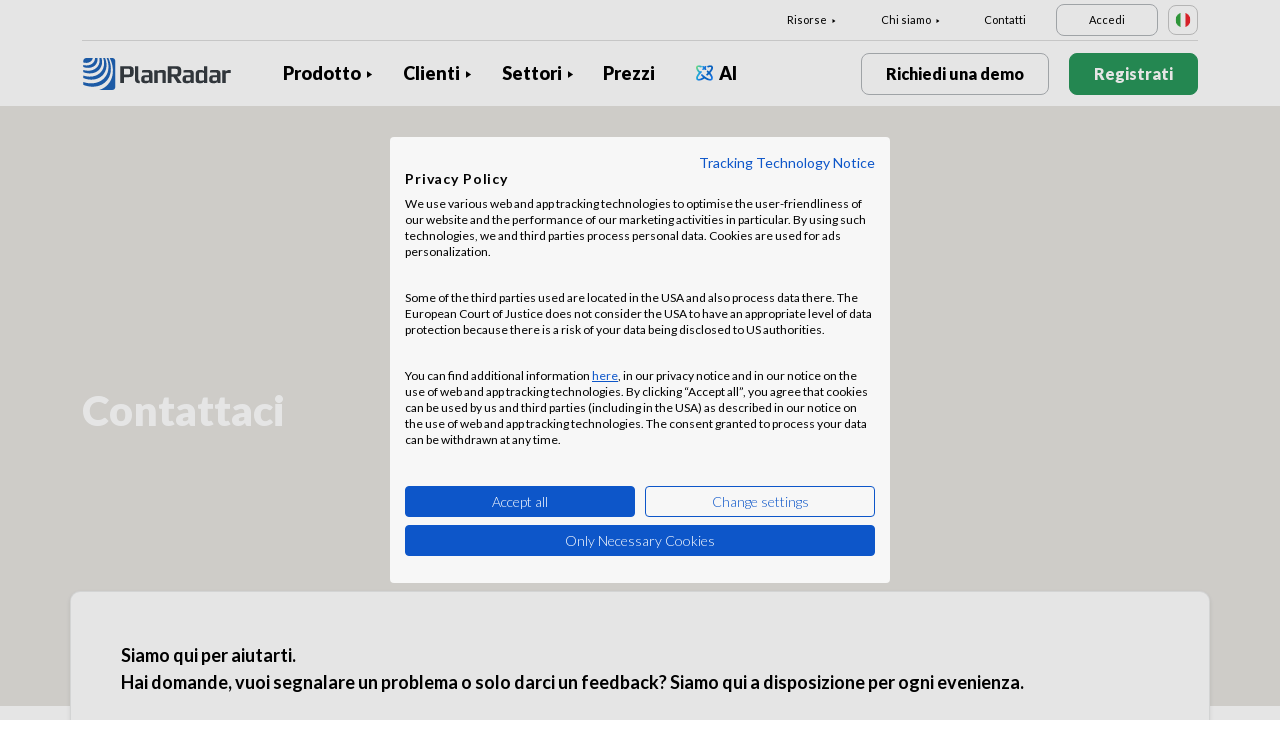

--- FILE ---
content_type: text/html; charset=UTF-8
request_url: https://www.planradar.com/it/contatto/?_gl=1%2A1ta2c62%2A_up%2Amq..
body_size: 48840
content:
<!doctype html>
<html lang="it-IT">
<head>
    <meta charset="utf-8">
<meta http-equiv="X-UA-Compatible" content="IE=edge">
<meta name="viewport" content="width=device-width, initial-scale=1, maximum-scale=1.0, user-scalable=no">
<link rel="icon" href="https://www.planradar.com/wp-content/themes/planradar/images/favicon.png" type="image/x-icon">
<link rel="icon" href="https://www.planradar.com/wp-content/themes/planradar/images/favicon.png" sizes="32x32"/>
<link rel="icon" href="https://www.planradar.com/wp-content/themes/planradar/images/favicon_192.png" sizes="192x192"/>
<link rel="apple-touch-icon-precomposed" href="https://www.planradar.com/wp-content/themes/planradar/images/favicon_apple.png"/>
<meta name="application-name" content="PlanRadar">
<meta name="msapplication-starturl" content="https://www.planradar.com/it/">
<meta name="google-site-verification" content="J67aTejpaGyKRDLId5oDSxyrJAP5Y-TEZsH4pTI9Wg0" />
<link
    rel="preload"
    href="https://use.typekit.net/mux1saq.css"
    as="style"
    onload="this.onload=null;this.rel='stylesheet'"
/>
<link
    rel="preload"
    href="https://stackpath.bootstrapcdn.com/font-awesome/4.7.0/css/font-awesome.min.css"
    as="style"
    onload="this.onload=null;this.rel='stylesheet'"
/>
<noscript>
    <link
        href="https://use.typekit.net/mux1saq.css"
        rel="stylesheet"
        type="text/css"
    />
    <link
        href="https://stackpath.bootstrapcdn.com/font-awesome/4.7.0/css/font-awesome.min.css"
        rel="stylesheet"
        type="text/css"
    />
</noscript>
    <link rel="preconnect" href="https://fonts.googleapis.com">
    <link rel="preconnect" href="https://fonts.gstatic.com" crossorigin>
    
<meta name='robots' content='index, follow, max-image-preview:large, max-snippet:-1, max-video-preview:-1' />
<link rel="alternate" hreflang="en-au" href="https://www.planradar.com/au/contact/?_gl=1*1lgaf1x*_up*MQ..&#038;gclid=Cj0KCQiApsiBBhCKARIsAN8o_4jdMJLp4T5GXkWO_B4IJ9lmh5-Ggjtfwb_JEnA4Mk2eq2pCwgruxvgaAkR0EALw_wcB" />
<link rel="alternate" hreflang="pt-br" href="https://www.planradar.com/pt-br/contact/?_gl=1*1lgaf1x*_up*MQ..&#038;gclid=Cj0KCQiApsiBBhCKARIsAN8o_4jdMJLp4T5GXkWO_B4IJ9lmh5-Ggjtfwb_JEnA4Mk2eq2pCwgruxvgaAkR0EALw_wcB" />
<link rel="alternate" hreflang="cs-cz" href="https://www.planradar.com/cs/kontakt/?_gl=1*1lgaf1x*_up*MQ..&#038;gclid=Cj0KCQiApsiBBhCKARIsAN8o_4jdMJLp4T5GXkWO_B4IJ9lmh5-Ggjtfwb_JEnA4Mk2eq2pCwgruxvgaAkR0EALw_wcB" />
<link rel="alternate" hreflang="da-dk" href="https://www.planradar.com/dk/kontakt/?_gl=1*1lgaf1x*_up*MQ..&#038;gclid=Cj0KCQiApsiBBhCKARIsAN8o_4jdMJLp4T5GXkWO_B4IJ9lmh5-Ggjtfwb_JEnA4Mk2eq2pCwgruxvgaAkR0EALw_wcB" />
<link rel="alternate" hreflang="de-de" href="https://www.planradar.com/de/contact/?_gl=1*1lgaf1x*_up*MQ..&#038;gclid=Cj0KCQiApsiBBhCKARIsAN8o_4jdMJLp4T5GXkWO_B4IJ9lmh5-Ggjtfwb_JEnA4Mk2eq2pCwgruxvgaAkR0EALw_wcB" />
<link rel="alternate" hreflang="es-es" href="https://www.planradar.com/es/contacto/?_gl=1*1lgaf1x*_up*MQ..&#038;gclid=Cj0KCQiApsiBBhCKARIsAN8o_4jdMJLp4T5GXkWO_B4IJ9lmh5-Ggjtfwb_JEnA4Mk2eq2pCwgruxvgaAkR0EALw_wcB" />
<link rel="alternate" hreflang="fr-fr" href="https://www.planradar.com/fr/contact/?_gl=1*1lgaf1x*_up*MQ..&#038;gclid=Cj0KCQiApsiBBhCKARIsAN8o_4jdMJLp4T5GXkWO_B4IJ9lmh5-Ggjtfwb_JEnA4Mk2eq2pCwgruxvgaAkR0EALw_wcB" />
<link rel="alternate" hreflang="hr-hr" href="https://www.planradar.com/hr/kontakt/?_gl=1*1lgaf1x*_up*MQ..&#038;gclid=Cj0KCQiApsiBBhCKARIsAN8o_4jdMJLp4T5GXkWO_B4IJ9lmh5-Ggjtfwb_JEnA4Mk2eq2pCwgruxvgaAkR0EALw_wcB" />
<link rel="alternate" hreflang="id-id" href="https://www.planradar.com/id/hubungi-kami/?_gl=1*1lgaf1x*_up*MQ..&#038;gclid=Cj0KCQiApsiBBhCKARIsAN8o_4jdMJLp4T5GXkWO_B4IJ9lmh5-Ggjtfwb_JEnA4Mk2eq2pCwgruxvgaAkR0EALw_wcB" />
<link rel="alternate" hreflang="x-default" href="https://www.planradar.com/contact/?_gl=1*1lgaf1x*_up*MQ..&#038;gclid=Cj0KCQiApsiBBhCKARIsAN8o_4jdMJLp4T5GXkWO_B4IJ9lmh5-Ggjtfwb_JEnA4Mk2eq2pCwgruxvgaAkR0EALw_wcB" />
<link rel="alternate" hreflang="it-it" href="https://www.planradar.com/it/contatto/?_gl=1*1lgaf1x*_up*MQ..&#038;gclid=Cj0KCQiApsiBBhCKARIsAN8o_4jdMJLp4T5GXkWO_B4IJ9lmh5-Ggjtfwb_JEnA4Mk2eq2pCwgruxvgaAkR0EALw_wcB" />
<link rel="alternate" hreflang="en-sa" href="https://www.planradar.com/sa-en/contact/?_gl=1*1lgaf1x*_up*MQ..&#038;gclid=Cj0KCQiApsiBBhCKARIsAN8o_4jdMJLp4T5GXkWO_B4IJ9lmh5-Ggjtfwb_JEnA4Mk2eq2pCwgruxvgaAkR0EALw_wcB" />
<link rel="alternate" hreflang="ar-sa" href="https://www.planradar.com/sa/contact/?_gl=1*1lgaf1x*_up*MQ..&#038;gclid=Cj0KCQiApsiBBhCKARIsAN8o_4jdMJLp4T5GXkWO_B4IJ9lmh5-Ggjtfwb_JEnA4Mk2eq2pCwgruxvgaAkR0EALw_wcB" />
<link rel="alternate" hreflang="hu-hu" href="https://www.planradar.com/hu/elerhetoseg/?_gl=1*1lgaf1x*_up*MQ..&#038;gclid=Cj0KCQiApsiBBhCKARIsAN8o_4jdMJLp4T5GXkWO_B4IJ9lmh5-Ggjtfwb_JEnA4Mk2eq2pCwgruxvgaAkR0EALw_wcB" />
<link rel="alternate" hreflang="nl-nl" href="https://www.planradar.com/nl/contact/?_gl=1*1lgaf1x*_up*MQ..&#038;gclid=Cj0KCQiApsiBBhCKARIsAN8o_4jdMJLp4T5GXkWO_B4IJ9lmh5-Ggjtfwb_JEnA4Mk2eq2pCwgruxvgaAkR0EALw_wcB" />
<link rel="alternate" hreflang="no-no" href="https://www.planradar.com/no/kontakt/?_gl=1*1lgaf1x*_up*MQ..&#038;gclid=Cj0KCQiApsiBBhCKARIsAN8o_4jdMJLp4T5GXkWO_B4IJ9lmh5-Ggjtfwb_JEnA4Mk2eq2pCwgruxvgaAkR0EALw_wcB" />
<link rel="alternate" hreflang="de-at" href="https://www.planradar.com/at/kontakt/?_gl=1*1lgaf1x*_up*MQ..&#038;gclid=Cj0KCQiApsiBBhCKARIsAN8o_4jdMJLp4T5GXkWO_B4IJ9lmh5-Ggjtfwb_JEnA4Mk2eq2pCwgruxvgaAkR0EALw_wcB" />
<link rel="alternate" hreflang="ru-ru" href="https://www.planradar.com/ru/svyazatsya-s-nami/?_gl=1*1lgaf1x*_up*MQ..&#038;gclid=Cj0KCQiApsiBBhCKARIsAN8o_4jdMJLp4T5GXkWO_B4IJ9lmh5-Ggjtfwb_JEnA4Mk2eq2pCwgruxvgaAkR0EALw_wcB" />
<link rel="alternate" hreflang="pl-pl" href="https://www.planradar.com/pl/kontakt/?_gl=1*1lgaf1x*_up*MQ..&#038;gclid=Cj0KCQiApsiBBhCKARIsAN8o_4jdMJLp4T5GXkWO_B4IJ9lmh5-Ggjtfwb_JEnA4Mk2eq2pCwgruxvgaAkR0EALw_wcB" />
<link rel="alternate" hreflang="ro-ro" href="https://www.planradar.com/ro/contact/?_gl=1*1lgaf1x*_up*MQ..&#038;gclid=Cj0KCQiApsiBBhCKARIsAN8o_4jdMJLp4T5GXkWO_B4IJ9lmh5-Ggjtfwb_JEnA4Mk2eq2pCwgruxvgaAkR0EALw_wcB" />
<link rel="alternate" hreflang="de-ch" href="https://www.planradar.com/ch/kontakt/?_gl=1*1lgaf1x*_up*MQ..&#038;gclid=Cj0KCQiApsiBBhCKARIsAN8o_4jdMJLp4T5GXkWO_B4IJ9lmh5-Ggjtfwb_JEnA4Mk2eq2pCwgruxvgaAkR0EALw_wcB" />
<link rel="alternate" hreflang="sr-rs" href="https://www.planradar.com/sr/kontakt/?_gl=1*1lgaf1x*_up*MQ..&#038;gclid=Cj0KCQiApsiBBhCKARIsAN8o_4jdMJLp4T5GXkWO_B4IJ9lmh5-Ggjtfwb_JEnA4Mk2eq2pCwgruxvgaAkR0EALw_wcB" />
<link rel="alternate" hreflang="en-sg" href="https://www.planradar.com/sg/contact/?_gl=1*1lgaf1x*_up*MQ..&#038;gclid=Cj0KCQiApsiBBhCKARIsAN8o_4jdMJLp4T5GXkWO_B4IJ9lmh5-Ggjtfwb_JEnA4Mk2eq2pCwgruxvgaAkR0EALw_wcB" />
<link rel="alternate" hreflang="sk-sk" href="https://www.planradar.com/sk/kontaktne/?_gl=1*1lgaf1x*_up*MQ..&#038;gclid=Cj0KCQiApsiBBhCKARIsAN8o_4jdMJLp4T5GXkWO_B4IJ9lmh5-Ggjtfwb_JEnA4Mk2eq2pCwgruxvgaAkR0EALw_wcB" />
<link rel="alternate" hreflang="sl-si" href="https://www.planradar.com/sl/kontaktirajte-nas/?_gl=1*1lgaf1x*_up*MQ..&#038;gclid=Cj0KCQiApsiBBhCKARIsAN8o_4jdMJLp4T5GXkWO_B4IJ9lmh5-Ggjtfwb_JEnA4Mk2eq2pCwgruxvgaAkR0EALw_wcB" />
<link rel="alternate" hreflang="fr-ch" href="https://www.planradar.com/ch-fr/contact/?_gl=1*1lgaf1x*_up*MQ..&#038;gclid=Cj0KCQiApsiBBhCKARIsAN8o_4jdMJLp4T5GXkWO_B4IJ9lmh5-Ggjtfwb_JEnA4Mk2eq2pCwgruxvgaAkR0EALw_wcB" />
<link rel="alternate" hreflang="sv-se" href="https://www.planradar.com/se/kontakt/?_gl=1*1lgaf1x*_up*MQ..&#038;gclid=Cj0KCQiApsiBBhCKARIsAN8o_4jdMJLp4T5GXkWO_B4IJ9lmh5-Ggjtfwb_JEnA4Mk2eq2pCwgruxvgaAkR0EALw_wcB" />
<link rel="alternate" hreflang="en-ae" href="https://www.planradar.com/ae-en/contact/?_gl=1*1lgaf1x*_up*MQ..&#038;gclid=Cj0KCQiApsiBBhCKARIsAN8o_4jdMJLp4T5GXkWO_B4IJ9lmh5-Ggjtfwb_JEnA4Mk2eq2pCwgruxvgaAkR0EALw_wcB" />
<link rel="alternate" hreflang="ar-ae" href="https://www.planradar.com/ae/contact/?_gl=1*1lgaf1x*_up*MQ..&#038;gclid=Cj0KCQiApsiBBhCKARIsAN8o_4jdMJLp4T5GXkWO_B4IJ9lmh5-Ggjtfwb_JEnA4Mk2eq2pCwgruxvgaAkR0EALw_wcB" />
<link rel="alternate" hreflang="en-gb" href="https://www.planradar.com/gb/contact/?_gl=1*1lgaf1x*_up*MQ..&#038;gclid=Cj0KCQiApsiBBhCKARIsAN8o_4jdMJLp4T5GXkWO_B4IJ9lmh5-Ggjtfwb_JEnA4Mk2eq2pCwgruxvgaAkR0EALw_wcB" />
<link rel="alternate" hreflang="en-us" href="https://www.planradar.com/us/contact/?_gl=1*1lgaf1x*_up*MQ..&#038;gclid=Cj0KCQiApsiBBhCKARIsAN8o_4jdMJLp4T5GXkWO_B4IJ9lmh5-Ggjtfwb_JEnA4Mk2eq2pCwgruxvgaAkR0EALw_wcB" />
<link rel="alternate" hreflang="tr" href="https://www.planradar.com/tr/iletisim/?_gl=1*1lgaf1x*_up*MQ..&#038;gclid=Cj0KCQiApsiBBhCKARIsAN8o_4jdMJLp4T5GXkWO_B4IJ9lmh5-Ggjtfwb_JEnA4Mk2eq2pCwgruxvgaAkR0EALw_wcB" />
<link rel="alternate" hreflang="az" href="https://www.planradar.com/az/elaqe/?_gl=1*1lgaf1x*_up*MQ..&#038;gclid=Cj0KCQiApsiBBhCKARIsAN8o_4jdMJLp4T5GXkWO_B4IJ9lmh5-Ggjtfwb_JEnA4Mk2eq2pCwgruxvgaAkR0EALw_wcB" />
<link rel="alternate" hreflang="ru" href="https://www.planradar.com/cis/svyazatsya-s-nami/?_gl=1*1lgaf1x*_up*MQ..&#038;gclid=Cj0KCQiApsiBBhCKARIsAN8o_4jdMJLp4T5GXkWO_B4IJ9lmh5-Ggjtfwb_JEnA4Mk2eq2pCwgruxvgaAkR0EALw_wcB" />

	<!-- This site is optimized with the Yoast SEO plugin v26.7 - https://yoast.com/wordpress/plugins/seo/ -->
	<meta name="description" content="Interested in PlanRadar? Contact us! International partners: inquire about our partners around the world!" />
	<link rel="canonical" href="https://www.planradar.com/it/contatto/" />
	<meta property="og:locale" content="it_IT" />
	<meta property="og:type" content="article" />
	<meta property="og:title" content="PlanRadar Contact - Austria and worldwide" />
	<meta property="og:description" content="Interested in PlanRadar? Contact us! International partners: inquire about our partners around the world!" />
	<meta property="og:url" content="https://www.planradar.com/it/contatto/" />
	<meta property="og:site_name" content="PlanRadar" />
	<meta property="article:modified_time" content="2026-01-14T12:55:03+00:00" />
	<meta property="og:image" content="https://planradar-website.s3.amazonaws.com/production/uploads/2024/01/CREAT-2249_SM_homepage_preview_1200x630_1023.jpg" />
	<meta property="og:image:width" content="2400" />
	<meta property="og:image:height" content="1260" />
	<meta property="og:image:type" content="image/jpeg" />
	<meta name="twitter:card" content="summary_large_image" />
	<script type="application/ld+json" class="yoast-schema-graph">{"@context":"https://schema.org","@graph":[{"@type":"WebPage","@id":"https://www.planradar.com/it/contatto/","url":"https://www.planradar.com/it/contatto/","name":"PlanRadar Contact - Austria and worldwide","isPartOf":{"@id":"https://www.planradar.com/#website"},"datePublished":"2022-03-08T11:17:51+00:00","dateModified":"2026-01-14T12:55:03+00:00","description":"Interested in PlanRadar? Contact us! International partners: inquire about our partners around the world!","breadcrumb":{"@id":"https://www.planradar.com/it/contatto/#breadcrumb"},"inLanguage":"it-IT","potentialAction":[{"@type":"ReadAction","target":["https://www.planradar.com/it/contatto/"]}]},{"@type":"BreadcrumbList","@id":"https://www.planradar.com/it/contatto/#breadcrumb","itemListElement":[{"@type":"ListItem","position":1,"name":"Home","item":"https://www.planradar.com/it/"},{"@type":"ListItem","position":2,"name":"Contact"}]},{"@type":"WebSite","@id":"https://www.planradar.com/#website","url":"https://www.planradar.com/","name":"PlanRadar","description":"construction app and defect management software","publisher":{"@id":"https://www.planradar.com/#organization"},"potentialAction":[{"@type":"SearchAction","target":{"@type":"EntryPoint","urlTemplate":"https://www.planradar.com/?s={search_term_string}"},"query-input":{"@type":"PropertyValueSpecification","valueRequired":true,"valueName":"search_term_string"}}],"inLanguage":"it-IT"},{"@type":"Organization","@id":"https://www.planradar.com/#organization","name":"PlanRadar","url":"https://www.planradar.com/","logo":{"@type":"ImageObject","inLanguage":"it-IT","@id":"https://www.planradar.com/#/schema/logo/image/","url":"https://planradar-website.s3.amazonaws.com/production/uploads/2025/11/planradar_logo.png","contentUrl":"https://planradar-website.s3.amazonaws.com/production/uploads/2025/11/planradar_logo.png","width":192,"height":192,"caption":"PlanRadar"},"image":{"@id":"https://www.planradar.com/#/schema/logo/image/"}}]}</script>
	<!-- / Yoast SEO plugin. -->


<link rel='dns-prefetch' href='//www.planradar.com' />
<link rel='dns-prefetch' href='//www.google.com' />
<link rel='dns-prefetch' href='//planradar-website.s3.amazonaws.com' />
<link href='https://fonts.gstatic.com' crossorigin rel='preconnect' />
<link rel="alternate" title="oEmbed (JSON)" type="application/json+oembed" href="https://www.planradar.com/it/wp-json/oembed/1.0/embed?url=https%3A%2F%2Fwww.planradar.com%2Fit%2Fcontatto%2F" />
<link rel="alternate" title="oEmbed (XML)" type="text/xml+oembed" href="https://www.planradar.com/it/wp-json/oembed/1.0/embed?url=https%3A%2F%2Fwww.planradar.com%2Fit%2Fcontatto%2F&#038;format=xml" />
<style id='wp-img-auto-sizes-contain-inline-css' type='text/css'>
img:is([sizes=auto i],[sizes^="auto," i]){contain-intrinsic-size:3000px 1500px}
/*# sourceURL=wp-img-auto-sizes-contain-inline-css */
</style>
<script type="text/javascript" id="wpml-cookie-js-extra">
/* <![CDATA[ */
var wpml_cookies = {"wp-wpml_current_language":{"value":"it","expires":1,"path":"/"}};
var wpml_cookies = {"wp-wpml_current_language":{"value":"it","expires":1,"path":"/"}};
//# sourceURL=wpml-cookie-js-extra
/* ]]> */
</script>
<script type="text/javascript" src="https://www.planradar.com/wp-content/plugins/sitepress-multilingual-cms/res/js/cookies/language-cookie.js?ver=486900" id="wpml-cookie-js" defer="defer" data-wp-strategy="defer"></script>
<link rel="https://api.w.org/" href="https://www.planradar.com/it/wp-json/" /><link rel="alternate" title="JSON" type="application/json" href="https://www.planradar.com/it/wp-json/wp/v2/pages/37686" /><link rel='shortlink' href='https://www.planradar.com/it/?p=37686' />
<meta name="generator" content="WPML ver:4.8.6 stt:74,65,81,22,9,71,37,1,4,3,66,67,23,25,27,80,79,38,40,42,44,45,49,77,10,46,2,73,72,53,76,75,69,70;" />
<link rel="stylesheet" href="https://www.planradar.com/wp-content/themes/planradar/style-2.4.445.css" type="text/css" media="all">

<script>
const loadScriptsTimer = setTimeout(loadScripts, 500);
const userInteractionEvents = ["mouseover","keydown","touchmove","touchstart"
];
userInteractionEvents.forEach(function (event) {
    window.addEventListener(event, triggerScriptLoader, {
        passive: true
    });
});

function triggerScriptLoader() {
    loadScripts();
    clearTimeout(loadScriptsTimer);
    userInteractionEvents.forEach(function (event) {
        window.removeEventListener(event, triggerScriptLoader, {
            passive: true
        });
    });
}
function loadScripts() {
    document.querySelectorAll("script[data-type='lazy']").forEach(function (elem) {
        elem.setAttribute("src", elem.getAttribute("data-src"));
    });
}
</script>    <title>PlanRadar Contact - Austria and worldwide</title>
<link data-rocket-prefetch href="https://use.typekit.net" rel="dns-prefetch">
<link data-rocket-prefetch href="https://stackpath.bootstrapcdn.com" rel="dns-prefetch">
<link data-rocket-prefetch href="https://www.gstatic.com" rel="dns-prefetch">
<link data-rocket-prefetch href="https://www.googletagmanager.com" rel="dns-prefetch">
<link data-rocket-prefetch href="https://fonts.googleapis.com" rel="dns-prefetch">
<link data-rocket-prefetch href="https://consent.cookiefirst.com" rel="dns-prefetch">
<link data-rocket-prefetch href="https://maps.googleapis.com" rel="dns-prefetch">
<link data-rocket-prefetch href="https://www.google.com" rel="dns-prefetch">
<link data-rocket-preload as="style" href="https://fonts.googleapis.com/css2?family=Lato:wght@100;300;400;700;900&#038;display=swap" rel="preload">
<link href="https://fonts.googleapis.com/css2?family=Lato:wght@100;300;400;700;900&#038;display=swap" media="print" onload="this.media=&#039;all&#039;" rel="stylesheet">
<noscript data-wpr-hosted-gf-parameters=""><link rel="stylesheet" href="https://fonts.googleapis.com/css2?family=Lato:wght@100;300;400;700;900&#038;display=swap"></noscript><link rel="preload" data-rocket-preload as="image" href="https://planradar-website.s3.amazonaws.com/production/uploads/2024/12/Sales_Support.svg" fetchpriority="high">
    <script src="https://consent.cookiefirst.com/sites/planradar.com-c8bc3c75-fac9-4497-8061-847282bbe7a2/consent.js" data-language="en"></script>
<!-- cookiefirst Microsoft Ads consent mode -->
<script>
function handleConsentChange(e) {
    var consent = e.detail || {};
    var advertisingConsent = consent.advertising || null; // Get advertising consent from event detail

    // Set default Bing Ads consent to 'denied'
    window.uetq = window.uetq || [];
    window.uetq.push('consent', 'default', {
        'ad_storage': 'denied'
    });

    if (advertisingConsent === true) {
        // Bing Ads: Push Ads enabled
        window.uetq.push('consent', 'update', {
            'ad_storage': 'granted'
        });
    } else if (advertisingConsent === false || advertisingConsent === null) {
        // Bing Ads: Push Ads Disabled
        window.uetq.push('consent', 'update', {
            'ad_storage': 'denied'
        });
    } else {
        console.error("Unexpected advertising consent value:", advertisingConsent);
    }
}

// Add event listeners for cf_consent and cf_consent_loaded
window.addEventListener("cf_consent", handleConsentChange);
window.addEventListener("cf_consent_loaded", handleConsentChange);
</script>
<!-- Google Tag Manager -->
<script>(function(w,d,s,l,i){w[l]=w[l]||[];w[l].push({'gtm.start':
new Date().getTime(),event:'gtm.js'});var f=d.getElementsByTagName(s)[0],
j=d.createElement(s),dl=l!='dataLayer'?'&l='+l:'';j.async=true;j.src=
'https://www.googletagmanager.com/gtm.js?id='+i+dl;f.parentNode.insertBefore(j,f);
})(window,document,'script','dataLayer','GTM-MRD748M');</script>
<!-- End Google Tag Manager -->
<meta name="facebook-domain-verification" content="7b5yknug47860zlahz7vdfhcsymbyd" />
    <script>
      let CFinit = false;
      window.addEventListener("cf_init", function() {
        CFinit = true;
      });
    </script>
    <style id='global-styles-inline-css' type='text/css'>
:root{--wp--preset--aspect-ratio--square: 1;--wp--preset--aspect-ratio--4-3: 4/3;--wp--preset--aspect-ratio--3-4: 3/4;--wp--preset--aspect-ratio--3-2: 3/2;--wp--preset--aspect-ratio--2-3: 2/3;--wp--preset--aspect-ratio--16-9: 16/9;--wp--preset--aspect-ratio--9-16: 9/16;--wp--preset--color--black: #000000;--wp--preset--color--cyan-bluish-gray: #abb8c3;--wp--preset--color--white: #ffffff;--wp--preset--color--pale-pink: #f78da7;--wp--preset--color--vivid-red: #cf2e2e;--wp--preset--color--luminous-vivid-orange: #ff6900;--wp--preset--color--luminous-vivid-amber: #fcb900;--wp--preset--color--light-green-cyan: #7bdcb5;--wp--preset--color--vivid-green-cyan: #00d084;--wp--preset--color--pale-cyan-blue: #8ed1fc;--wp--preset--color--vivid-cyan-blue: #0693e3;--wp--preset--color--vivid-purple: #9b51e0;--wp--preset--gradient--vivid-cyan-blue-to-vivid-purple: linear-gradient(135deg,rgb(6,147,227) 0%,rgb(155,81,224) 100%);--wp--preset--gradient--light-green-cyan-to-vivid-green-cyan: linear-gradient(135deg,rgb(122,220,180) 0%,rgb(0,208,130) 100%);--wp--preset--gradient--luminous-vivid-amber-to-luminous-vivid-orange: linear-gradient(135deg,rgb(252,185,0) 0%,rgb(255,105,0) 100%);--wp--preset--gradient--luminous-vivid-orange-to-vivid-red: linear-gradient(135deg,rgb(255,105,0) 0%,rgb(207,46,46) 100%);--wp--preset--gradient--very-light-gray-to-cyan-bluish-gray: linear-gradient(135deg,rgb(238,238,238) 0%,rgb(169,184,195) 100%);--wp--preset--gradient--cool-to-warm-spectrum: linear-gradient(135deg,rgb(74,234,220) 0%,rgb(151,120,209) 20%,rgb(207,42,186) 40%,rgb(238,44,130) 60%,rgb(251,105,98) 80%,rgb(254,248,76) 100%);--wp--preset--gradient--blush-light-purple: linear-gradient(135deg,rgb(255,206,236) 0%,rgb(152,150,240) 100%);--wp--preset--gradient--blush-bordeaux: linear-gradient(135deg,rgb(254,205,165) 0%,rgb(254,45,45) 50%,rgb(107,0,62) 100%);--wp--preset--gradient--luminous-dusk: linear-gradient(135deg,rgb(255,203,112) 0%,rgb(199,81,192) 50%,rgb(65,88,208) 100%);--wp--preset--gradient--pale-ocean: linear-gradient(135deg,rgb(255,245,203) 0%,rgb(182,227,212) 50%,rgb(51,167,181) 100%);--wp--preset--gradient--electric-grass: linear-gradient(135deg,rgb(202,248,128) 0%,rgb(113,206,126) 100%);--wp--preset--gradient--midnight: linear-gradient(135deg,rgb(2,3,129) 0%,rgb(40,116,252) 100%);--wp--preset--font-size--small: 13px;--wp--preset--font-size--medium: 20px;--wp--preset--font-size--large: 36px;--wp--preset--font-size--x-large: 42px;--wp--preset--spacing--20: 0.44rem;--wp--preset--spacing--30: 0.67rem;--wp--preset--spacing--40: 1rem;--wp--preset--spacing--50: 1.5rem;--wp--preset--spacing--60: 2.25rem;--wp--preset--spacing--70: 3.38rem;--wp--preset--spacing--80: 5.06rem;--wp--preset--shadow--natural: 6px 6px 9px rgba(0, 0, 0, 0.2);--wp--preset--shadow--deep: 12px 12px 50px rgba(0, 0, 0, 0.4);--wp--preset--shadow--sharp: 6px 6px 0px rgba(0, 0, 0, 0.2);--wp--preset--shadow--outlined: 6px 6px 0px -3px rgb(255, 255, 255), 6px 6px rgb(0, 0, 0);--wp--preset--shadow--crisp: 6px 6px 0px rgb(0, 0, 0);}:where(.is-layout-flex){gap: 0.5em;}:where(.is-layout-grid){gap: 0.5em;}body .is-layout-flex{display: flex;}.is-layout-flex{flex-wrap: wrap;align-items: center;}.is-layout-flex > :is(*, div){margin: 0;}body .is-layout-grid{display: grid;}.is-layout-grid > :is(*, div){margin: 0;}:where(.wp-block-columns.is-layout-flex){gap: 2em;}:where(.wp-block-columns.is-layout-grid){gap: 2em;}:where(.wp-block-post-template.is-layout-flex){gap: 1.25em;}:where(.wp-block-post-template.is-layout-grid){gap: 1.25em;}.has-black-color{color: var(--wp--preset--color--black) !important;}.has-cyan-bluish-gray-color{color: var(--wp--preset--color--cyan-bluish-gray) !important;}.has-white-color{color: var(--wp--preset--color--white) !important;}.has-pale-pink-color{color: var(--wp--preset--color--pale-pink) !important;}.has-vivid-red-color{color: var(--wp--preset--color--vivid-red) !important;}.has-luminous-vivid-orange-color{color: var(--wp--preset--color--luminous-vivid-orange) !important;}.has-luminous-vivid-amber-color{color: var(--wp--preset--color--luminous-vivid-amber) !important;}.has-light-green-cyan-color{color: var(--wp--preset--color--light-green-cyan) !important;}.has-vivid-green-cyan-color{color: var(--wp--preset--color--vivid-green-cyan) !important;}.has-pale-cyan-blue-color{color: var(--wp--preset--color--pale-cyan-blue) !important;}.has-vivid-cyan-blue-color{color: var(--wp--preset--color--vivid-cyan-blue) !important;}.has-vivid-purple-color{color: var(--wp--preset--color--vivid-purple) !important;}.has-black-background-color{background-color: var(--wp--preset--color--black) !important;}.has-cyan-bluish-gray-background-color{background-color: var(--wp--preset--color--cyan-bluish-gray) !important;}.has-white-background-color{background-color: var(--wp--preset--color--white) !important;}.has-pale-pink-background-color{background-color: var(--wp--preset--color--pale-pink) !important;}.has-vivid-red-background-color{background-color: var(--wp--preset--color--vivid-red) !important;}.has-luminous-vivid-orange-background-color{background-color: var(--wp--preset--color--luminous-vivid-orange) !important;}.has-luminous-vivid-amber-background-color{background-color: var(--wp--preset--color--luminous-vivid-amber) !important;}.has-light-green-cyan-background-color{background-color: var(--wp--preset--color--light-green-cyan) !important;}.has-vivid-green-cyan-background-color{background-color: var(--wp--preset--color--vivid-green-cyan) !important;}.has-pale-cyan-blue-background-color{background-color: var(--wp--preset--color--pale-cyan-blue) !important;}.has-vivid-cyan-blue-background-color{background-color: var(--wp--preset--color--vivid-cyan-blue) !important;}.has-vivid-purple-background-color{background-color: var(--wp--preset--color--vivid-purple) !important;}.has-black-border-color{border-color: var(--wp--preset--color--black) !important;}.has-cyan-bluish-gray-border-color{border-color: var(--wp--preset--color--cyan-bluish-gray) !important;}.has-white-border-color{border-color: var(--wp--preset--color--white) !important;}.has-pale-pink-border-color{border-color: var(--wp--preset--color--pale-pink) !important;}.has-vivid-red-border-color{border-color: var(--wp--preset--color--vivid-red) !important;}.has-luminous-vivid-orange-border-color{border-color: var(--wp--preset--color--luminous-vivid-orange) !important;}.has-luminous-vivid-amber-border-color{border-color: var(--wp--preset--color--luminous-vivid-amber) !important;}.has-light-green-cyan-border-color{border-color: var(--wp--preset--color--light-green-cyan) !important;}.has-vivid-green-cyan-border-color{border-color: var(--wp--preset--color--vivid-green-cyan) !important;}.has-pale-cyan-blue-border-color{border-color: var(--wp--preset--color--pale-cyan-blue) !important;}.has-vivid-cyan-blue-border-color{border-color: var(--wp--preset--color--vivid-cyan-blue) !important;}.has-vivid-purple-border-color{border-color: var(--wp--preset--color--vivid-purple) !important;}.has-vivid-cyan-blue-to-vivid-purple-gradient-background{background: var(--wp--preset--gradient--vivid-cyan-blue-to-vivid-purple) !important;}.has-light-green-cyan-to-vivid-green-cyan-gradient-background{background: var(--wp--preset--gradient--light-green-cyan-to-vivid-green-cyan) !important;}.has-luminous-vivid-amber-to-luminous-vivid-orange-gradient-background{background: var(--wp--preset--gradient--luminous-vivid-amber-to-luminous-vivid-orange) !important;}.has-luminous-vivid-orange-to-vivid-red-gradient-background{background: var(--wp--preset--gradient--luminous-vivid-orange-to-vivid-red) !important;}.has-very-light-gray-to-cyan-bluish-gray-gradient-background{background: var(--wp--preset--gradient--very-light-gray-to-cyan-bluish-gray) !important;}.has-cool-to-warm-spectrum-gradient-background{background: var(--wp--preset--gradient--cool-to-warm-spectrum) !important;}.has-blush-light-purple-gradient-background{background: var(--wp--preset--gradient--blush-light-purple) !important;}.has-blush-bordeaux-gradient-background{background: var(--wp--preset--gradient--blush-bordeaux) !important;}.has-luminous-dusk-gradient-background{background: var(--wp--preset--gradient--luminous-dusk) !important;}.has-pale-ocean-gradient-background{background: var(--wp--preset--gradient--pale-ocean) !important;}.has-electric-grass-gradient-background{background: var(--wp--preset--gradient--electric-grass) !important;}.has-midnight-gradient-background{background: var(--wp--preset--gradient--midnight) !important;}.has-small-font-size{font-size: var(--wp--preset--font-size--small) !important;}.has-medium-font-size{font-size: var(--wp--preset--font-size--medium) !important;}.has-large-font-size{font-size: var(--wp--preset--font-size--large) !important;}.has-x-large-font-size{font-size: var(--wp--preset--font-size--x-large) !important;}
/*# sourceURL=global-styles-inline-css */
</style>
<style id="rocket-lazyrender-inline-css">[data-wpr-lazyrender] {content-visibility: auto;}</style><meta name="generator" content="WP Rocket 3.20.2" data-wpr-features="wpr_preconnect_external_domains wpr_automatic_lazy_rendering wpr_oci wpr_desktop" /></head>
<body class="main-body it live" itemscope itemtype="https://schema.org/WebPage">
<!-- Google Tag Manager (noscript) -->
<noscript><iframe src="https://www.googletagmanager.com/ns.html?id=GTM-MRD748M"
height="0" width="0" style="display:none;visibility:hidden"></iframe></noscript>
<!-- End Google Tag Manager (noscript) -->


    <header  class="site-header">
        <div  class="header-menu ">
            <div  class="container d-none d-xl-block">	
                <div class="supporting-menu">
                    <ul id="menu-supporting-menu-it" class="menu"><li id="menu-item-37672" class="menu-item menu-item-type-custom menu-item-object-custom menu-item-has-children menu-item-37672"><a href="#" class="menu-item-link">Risorse</a><ul class="sub-menu">	<li id="menu-item-37680" class="menu-item menu-item-type-post_type menu-item-object-quick-start-guides menu-item-37680"><a href="https://www.planradar.com/it/guide-introduttive/benvenuti/" class="menu-item-link">Guide introduttive</a></li>	<li id="menu-item-210673" class="menu-item menu-item-type-custom menu-item-object-custom menu-item-210673"><a href="https://help.planradar.com/hc" class="menu-item-link">HelpCenter</a></li>	<li id="menu-item-37681" class="menu-item menu-item-type-post_type menu-item-object-page menu-item-37681"><a href="https://www.planradar.com/it/blog/" class="menu-item-link">Blog</a></li>	<li id="menu-item-383649" class="menu-item menu-item-type-post_type menu-item-object-page menu-item-383649"><a href="https://www.planradar.com/it/eventi/" class="menu-item-link">Eventi</a></li>	<li id="menu-item-37683" class="menu-item menu-item-type-post_type menu-item-object-page menu-item-37683"><a href="https://www.planradar.com/it/sicurezza-dei-dati-e-privacy-su-planradar/" class="menu-item-link">Sicurezza dei dati e privacy</a></li></ul></li><li id="menu-item-37684" class="menu-item menu-item-type-custom menu-item-object-custom current-menu-ancestor current-menu-parent menu-item-has-children menu-item-37684 active"><a href="#" class="menu-item-link">Chi siamo</a><ul class="sub-menu">	<li id="menu-item-37699" class="menu-item menu-item-type-post_type menu-item-object-page current-menu-item page_item page-item-37686 current_page_item menu-item-37699 active"><a href="https://www.planradar.com/it/contatto/" aria-current="page" class="menu-item-link">Contatti</a></li>	<li id="menu-item-37698" class="menu-item menu-item-type-post_type menu-item-object-page menu-item-37698"><a href="https://www.planradar.com/it/careers/" class="menu-item-link">Lavora con noi</a></li>	<li id="menu-item-37697" class="menu-item menu-item-type-post_type menu-item-object-page menu-item-37697"><a href="https://www.planradar.com/it/su-di-noi/" class="menu-item-link">Chi siamo</a></li>	<li id="menu-item-37702" class="menu-item menu-item-type-post_type menu-item-object-page menu-item-37702"><a href="https://www.planradar.com/it/stampa/" class="menu-item-link">Stampa</a></li>	<li id="menu-item-67136" class="menu-item menu-item-type-custom menu-item-object-custom menu-item-67136"><a href="https://www.planradar.com/it/partners/" class="menu-item-link">Growth Partner</a></li></ul></li><li id="menu-item-37703" class="menu-item menu-item-type-post_type menu-item-object-page current-menu-item page_item page-item-37686 current_page_item menu-item-37703 active"><a href="https://www.planradar.com/it/contatto/" aria-current="page" class="menu-item-link">Contatti</a></li><li id="menu-item-37704" class="login-btn d-none d-xl-inline-block menu-item menu-item-type-custom menu-item-object-custom menu-item-37704"><a href="https://planradar.com/dr/switch_language/it?redirect=/login&#038;_ga=2.109535109.1278545698.1654580814-523636872.1644923780" class="menu-item-link">Accedi</a></li></ul>                        <div class="lang-switcher" data-lang="Italia ">
                            <img src="https://www.planradar.com/wp-content/themes/planradar/images/flags/it.svg" alt="it" width="16" height="16">
                        </div>
                                    </div>
            </div>
            <div  class="main-menu">
                <div  class="container">	
                    <div class="site-branding">
                                                <a href="https://www.planradar.com/it/" class="logo" aria-label="PlanRadar"></a>
                    </div><!-- .site-branding -->
                    <div class="main-nav">
                                                <nav id="site-navigation" class="main-navigation d-none d-xl-block">
                            <ul id="menu-main-menu-it" class="menu"><li id="menu-item-37654" class="product-menu-2 menu-item menu-item-type-post_type menu-item-object-page menu-item-has-children menu-item-37654"><a href="https://www.planradar.com/it/piattaforma/" class="menu-item-link">Prodotto</a><ul class="sub-menu">	<li id="menu-item-363765" class="product-submenu-3 menu-item menu-item-type-custom menu-item-object-custom menu-item-has-children menu-item-363765"><a href="#" class="menu-item-link">Soluzioni</a>	<ul class="sub-menu">		<li id="menu-item-249473" class="d-xl-none menu-item menu-item-type-post_type menu-item-object-page menu-item-249473"><a href="https://www.planradar.com/it/piattaforma/" class="menu-item-link">Piattaforma di PlanRadar</a></li>		<li id="menu-item-37651" class="menu-item menu-item-type-post_type menu-item-object-page menu-item-37651"><a href="https://www.planradar.com/it/prodotto/software-gestione-cantiere/" class="menu-item-link">Gestione della costruzione<div class="menu-item-description"><p>Controlla, condividi e risolvi, in tutte <br />le fasi di lavorazione.</p> </div></a></li>		<li id="menu-item-37650" class="menu-item menu-item-type-post_type menu-item-object-page menu-item-37650"><a href="https://www.planradar.com/it/prodotto/software-per-la-gestione-immobiliare-e-real-estate/" class="menu-item-link">Progetti di real estate<div class="menu-item-description"><p>Aumenta la redditività con la gestione <br />digitale del patrimonio immobiliare </p> </div></a></li>		<li id="menu-item-37658" class="d-none d-xl-block menu-item menu-item-type-post_type menu-item-object-page menu-item-37658"><a href="https://www.planradar.com/it/piattaforma/" class="menu-item-link">Piattaforma di PlanRadar<div class="menu-item-description"> <p>Gestire i progetti durante l’intero ciclo di vita dell’edificio. </p></div></a></li>	</ul></li>	<li id="menu-item-363766" class="product-submenu-2 menu-item menu-item-type-custom menu-item-object-custom menu-item-has-children menu-item-363766"><a href="#" class="menu-item-link">Funzionalità della Piattaforma</a>	<ul class="sub-menu">		<li id="menu-item-37653" class="menu-item menu-item-type-post_type menu-item-object-page menu-item-37653"><a href="https://www.planradar.com/it/prodotto/gestione-delle-planimetrie/" class="menu-item-link">Planimetrie e modelli BIM<div class="menu-item-description"> <p>Connetti il team di progettazione con <br />la squadra in cantiere</p></div></a></li>		<li id="menu-item-37652" class="menu-item menu-item-type-post_type menu-item-object-page menu-item-37652"><a href="https://www.planradar.com/it/prodotto/gestione-documentazione-costruzioni/" class="menu-item-link">Gestione dei documenti<div class="menu-item-description"> <p>Organizza, aggiorna e condividi i documenti <br />e le planimetrie in un unico luogo.</p></div></a></li>		<li id="menu-item-37655" class="menu-item menu-item-type-post_type menu-item-object-page menu-item-37655"><a href="https://www.planradar.com/it/prodotto/analisi-e-informazioni-sul-progetto/" class="menu-item-link">Report e statistiche<div class="menu-item-description"> <p>Monitora lo stato avanzamento dei lavori e crea verbali di sopralluogo e statistiche</p></div></a></li>		<li id="menu-item-363768" class="menu-item menu-item-type-post_type menu-item-object-page menu-item-363768"><a href="https://www.planradar.com/it/programmazione-di-un-progetto/" class="menu-item-link">Pianificazioni<div class="menu-item-description"><p>Gestisci le pianificazioni Gantt, con aggiornamenti in tempo reale dal cantiere.</p></div></a></li>		<li id="menu-item-37657" class="menu-item menu-item-type-post_type menu-item-object-page menu-item-37657"><a href="https://www.planradar.com/it/prodotto/integrazioni-tecnologiche/" class="menu-item-link">Integrazioni</a></li>		<li id="menu-item-37656" class="menu-item menu-item-type-post_type menu-item-object-page menu-item-37656"><a href="https://www.planradar.com/it/sicurezza-dei-dati-e-privacy-su-planradar/" class="menu-item-link">Sicurezza e protezione dei dati</a></li>	</ul></li>	<li id="menu-item-707376" class="product-submenu-1 menu-item menu-item-type-custom menu-item-object-custom menu-item-has-children menu-item-707376"><a href="#" class="menu-item-link">Documentazione visiva del cantiere</a>	<ul class="sub-menu">		<li id="menu-item-707375" class="menu_thumb menu-item menu-item-type-post_type menu-item-object-page menu-item-707375"><a href="https://www.planradar.com/it/prodotto/siteview/" class="menu-item-link">SiteView<div class="menu-item-description"> <div class="thumb"><p>Cattura la realtà <br />a 360°</p><span>Scopri di più</span><img src="https://planradar-website.s3.amazonaws.com/production/uploads/2024/12/Image.png" /></div></div></a></li>	</ul></li></ul></li><li id="menu-item-37661" class="menu-item menu-item-type-post_type menu-item-object-page menu-item-has-children menu-item-37661"><a href="https://www.planradar.com/it/clienti/" class="menu-item-link">Clienti</a><ul class="sub-menu">	<li id="menu-item-236982" class="d-xl-none menu-item menu-item-type-post_type menu-item-object-page menu-item-236982"><a href="https://www.planradar.com/it/clienti/" class="menu-item-link">Panoramica</a></li>	<li id="menu-item-37663" class="menu-item menu-item-type-post_type menu-item-object-page menu-item-37663"><a href="https://www.planradar.com/it/clienti/software-per-general-contractor/" class="menu-item-link">Imprese di costruzione</a></li>	<li id="menu-item-255481" class="menu-item menu-item-type-post_type menu-item-object-page menu-item-255481"><a href="https://www.planradar.com/it/clienti/sviluppatori-proprietari/" class="menu-item-link">Sviluppatori e proprietari di immobili</a></li>	<li id="menu-item-37664" class="menu-item menu-item-type-post_type menu-item-object-page menu-item-37664"><a href="https://www.planradar.com/it/clienti/software-di-facility-management/" class="menu-item-link">Facility Manager</a></li>	<li id="menu-item-645368" class="menu-item menu-item-type-custom menu-item-object-custom menu-item-645368"><a href="https://www.planradar.com/it/clienti/appaltatori-specializzati/" class="menu-item-link">Appaltatori specializzati</a></li>	<li id="menu-item-645369" class="menu-item menu-item-type-custom menu-item-object-custom menu-item-645369"><a href="https://www.planradar.com/it/clienti/direzione-lavori/" class="menu-item-link">Direzione lavori</a></li>	<li id="menu-item-645370" class="menu-item menu-item-type-custom menu-item-object-custom menu-item-645370"><a href="https://www.planradar.com/it/clienti/software-di-project-management-per-architetti/" class="menu-item-link">Architetti e ingegneri</a></li></ul></li><li id="menu-item-416271" class="industry-menu menu-item menu-item-type-custom menu-item-object-custom menu-item-has-children menu-item-416271"><a href="#" class="menu-item-link">Settori</a><ul class="sub-menu">	<li id="menu-item-645373" class="industry-submenu menu-item menu-item-type-custom menu-item-object-custom menu-item-has-children menu-item-645373"><a href="#" class="menu-item-link">SOLUZIONI</a>	<ul class="sub-menu">		<li id="menu-item-416272" class="menu-item menu-item-type-custom menu-item-object-custom menu-item-416272"><a href="/it/prodotto/software-gestionale-costruzioni/" class="menu-item-link">Costruzioni<div class="menu-item-description"><p>Monitoraggio dell’avanzamento del progetto, collaborazione con il team e risoluzione dei problemi.</p></div></a></li>		<li id="menu-item-416273" class="menu-item menu-item-type-custom menu-item-object-custom menu-item-416273"><a href="/it/clienti/developers-and-owners/" class="menu-item-link">Immobiliare<div class="menu-item-description"><p>Digitalizzazione del portafoglio immobiliare. Funzionalità flessibili per mercati e portafogli di tutte le dimensioni.</p></div></a></li>		<li id="menu-item-416274" class="menu-item menu-item-type-custom menu-item-object-custom menu-item-416274"><a href="/it/clienti/software-di-facility-management/" class="menu-item-link">Facility Management<div class="menu-item-description"><p>Gestione di attività quotidiane, ispezioni e manutenzione, tutto in un’unica piattaforma.</p></div></a></li>	</ul></li>	<li id="menu-item-645376" class="industry-submenu menu-item menu-item-type-custom menu-item-object-custom menu-item-has-children menu-item-645376"><a href="#" class="menu-item-link">Settori</a>	<ul class="sub-menu">		<li id="menu-item-416281" class="menu-item menu-item-type-post_type menu-item-object-page menu-item-416281"><a href="https://www.planradar.com/it/settore/retail/" class="menu-item-link">Retail &#038; GDO<div class="menu-item-description"> <p>Gestione di allestimenti, manutenzione, riparazioni e altro ancora in un’unica piattaforma.</p></div></a></li>		<li id="menu-item-416278" class="menu-item menu-item-type-post_type menu-item-object-page menu-item-416278"><a href="https://www.planradar.com/it/settore/infrastrutture/" class="menu-item-link">Infrastrutture<div class="menu-item-description"> <p>Consegna di progetti di costruzione civile pesante rispettando i tempi e il budget.</p></div></a></li>		<li id="menu-item-416279" class="menu-item menu-item-type-post_type menu-item-object-page menu-item-416279"><a href="https://www.planradar.com/it/settore/hospitality/" class="menu-item-link">Hospitality<div class="menu-item-description"> <p>Gestione efficace delle risorse per hotel, ristoranti e fornitori di servizi per il tempo libero.</p></div></a></li>		<li id="menu-item-416277" class="menu-item menu-item-type-post_type menu-item-object-page menu-item-416277"><a href="https://www.planradar.com/it/settore/uffici/" class="menu-item-link">Uffici<div class="menu-item-description"> <p>Semplificazione della manutenzione e ispezioni sulla salute e sicurezza sul lavoro.</p></div></a></li>		<li id="menu-item-557139" class="menu-item menu-item-type-post_type menu-item-object-page menu-item-557139"><a href="https://www.planradar.com/it/settore/mobilita-trasporti/" class="menu-item-link">Mobilità &#038; Trasporti<div class="menu-item-description"> <p>Automatizza la gestione delle flotte e mantieni efficienti veicoli e attrezzature.</p></div></a></li>		<li id="menu-item-416280" class="menu-item menu-item-type-post_type menu-item-object-page menu-item-416280"><a href="https://www.planradar.com/it/settore/industriale/" class="menu-item-link">Industriale<div class="menu-item-description"> <p>Costruzione, manutenzione e ristrutturazione efficienti per progetti industriali.</p></div></a></li>		<li id="menu-item-559854" class="menu-item menu-item-type-post_type menu-item-object-page menu-item-559854"><a href="https://www.planradar.com/it/settore/software-sicurezza-antincendio/" class="menu-item-link">Sicurezza antincendio<div class="menu-item-description"> <p>Digitalizza le procedure di sicurezza antincendio per garantire la massima sicurezza e conformità.</p></div></a></li>		<li id="menu-item-416276" class="menu-item menu-item-type-post_type menu-item-object-page menu-item-416276"><a href="https://www.planradar.com/it/settore/residenziale/" class="menu-item-link">Residenziale<div class="menu-item-description"> <p>Pianificazione, costruzione, consegna o ristrutturazione di progetti residenziali.</p></div></a></li>		<li id="menu-item-645384" class="menu-item menu-item-type-custom menu-item-object-custom menu-item-645384"><a href="https://www.planradar.com/it/settore/ristrutturazione-interni/" class="menu-item-link">Ristrutturazione d’interni</a></li>		<li id="menu-item-645385" class="menu-item menu-item-type-custom menu-item-object-custom menu-item-645385"><a href="https://www.planradar.com/it/settore/software-gestione-strutture-sanitarie/" class="menu-item-link">Settore sanitario</a></li>		<li id="menu-item-652166" class="menu-item menu-item-type-post_type menu-item-object-page menu-item-652166"><a href="https://www.planradar.com/it/software-edifici-prefabbricati/" class="menu-item-link">Prefabbricazione</a></li>	</ul></li></ul></li><li id="menu-item-37671" class="menu-item menu-item-type-post_type menu-item-object-page menu-item-37671"><a href="https://www.planradar.com/it/prezzi/" class="menu-item-link">Prezzi</a></li><li id="menu-item-747355" class="ai menu-item menu-item-type-custom menu-item-object-custom menu-item-747355"><a href="https://www.planradar.com/it/assistente-ai-di-planradar/" class="menu-item-link">AI</a></li></ul>                        </nav><!-- #site-navigation -->
                        
                        <div class="main-nav-btns">
                                                        <a class="pr-btn pr-white-outline-btn pr-demo-btn d-none d-xl-block" href="/it/presentazione-prodotto/" target="_self">Richiedi una demo</a>
                                                        <a class="pr-btn pr-primary-btn pr-signup-btn d-none d-md-block" href="/it/registration/" target="_self">Registrati</a>
                                                            <a class="pr-btn pr-white-outline-btn pr-login-mobile-btn d-none d-md-block d-xl-none" href="https://planradar.com/login/" target="_self">Log In</a>
                                                                <a class="pr-btn pr-white-outline-btn pr-phone-btn d-block d-xl-none" href="tel:00442039662906" aria-label="Call PlanRadar"><span class="telnum_icon"></span></a>
                                                                <a class="pr-btn pr-white-outline-btn menu-btn d-block d-xl-none" href="javascript:void(0);">Menu</a>
                                                    </div>
                        
                    </div>
                </div>
            </div>
        </div>
        <div  class="mobile-menu collapse navbar-collapse">
            <div  class="clearfix">
                <a href="https://www.planradar.com/it/" class="logo d-block d-md-none"></a>
                <div class="lang-switcher d-none d-md-flex" data-lang="Italia ">
                    <img src="https://www.planradar.com/wp-content/themes/planradar/images/flags/it.svg" alt="Italia " width="24" height="24">
                    <span>Italia </span>
                </div>
                <div class="close_popup close-menu">
                    <span class="icon-closen"></span>
                </div>
            </div>
            <div  class="mobile-nav">
                <nav class="mobile-main-menu">
                <ul id="menu-main-menu-it-1" class="menu"><li class="product-menu-2 menu-item menu-item-type-post_type menu-item-object-page menu-item-has-children menu-item-37654"><a href="https://www.planradar.com/it/piattaforma/" class="menu-item-link">Prodotto</a><ul class="sub-menu">	<li class="product-submenu-3 menu-item menu-item-type-custom menu-item-object-custom menu-item-has-children menu-item-363765"><a href="#" class="menu-item-link">Soluzioni</a>	<ul class="sub-menu">		<li class="d-xl-none menu-item menu-item-type-post_type menu-item-object-page menu-item-249473"><a href="https://www.planradar.com/it/piattaforma/" class="menu-item-link">Piattaforma di PlanRadar</a></li>		<li class="menu-item menu-item-type-post_type menu-item-object-page menu-item-37651"><a href="https://www.planradar.com/it/prodotto/software-gestione-cantiere/" class="menu-item-link">Gestione della costruzione<div class="menu-item-description"><p>Controlla, condividi e risolvi, in tutte <br />le fasi di lavorazione.</p> </div></a></li>		<li class="menu-item menu-item-type-post_type menu-item-object-page menu-item-37650"><a href="https://www.planradar.com/it/prodotto/software-per-la-gestione-immobiliare-e-real-estate/" class="menu-item-link">Progetti di real estate<div class="menu-item-description"><p>Aumenta la redditività con la gestione <br />digitale del patrimonio immobiliare </p> </div></a></li>		<li class="d-none d-xl-block menu-item menu-item-type-post_type menu-item-object-page menu-item-37658"><a href="https://www.planradar.com/it/piattaforma/" class="menu-item-link">Piattaforma di PlanRadar<div class="menu-item-description"> <p>Gestire i progetti durante l’intero ciclo di vita dell’edificio. </p></div></a></li>	</ul></li>	<li class="product-submenu-2 menu-item menu-item-type-custom menu-item-object-custom menu-item-has-children menu-item-363766"><a href="#" class="menu-item-link">Funzionalità della Piattaforma</a>	<ul class="sub-menu">		<li class="menu-item menu-item-type-post_type menu-item-object-page menu-item-37653"><a href="https://www.planradar.com/it/prodotto/gestione-delle-planimetrie/" class="menu-item-link">Planimetrie e modelli BIM<div class="menu-item-description"> <p>Connetti il team di progettazione con <br />la squadra in cantiere</p></div></a></li>		<li class="menu-item menu-item-type-post_type menu-item-object-page menu-item-37652"><a href="https://www.planradar.com/it/prodotto/gestione-documentazione-costruzioni/" class="menu-item-link">Gestione dei documenti<div class="menu-item-description"> <p>Organizza, aggiorna e condividi i documenti <br />e le planimetrie in un unico luogo.</p></div></a></li>		<li class="menu-item menu-item-type-post_type menu-item-object-page menu-item-37655"><a href="https://www.planradar.com/it/prodotto/analisi-e-informazioni-sul-progetto/" class="menu-item-link">Report e statistiche<div class="menu-item-description"> <p>Monitora lo stato avanzamento dei lavori e crea verbali di sopralluogo e statistiche</p></div></a></li>		<li class="menu-item menu-item-type-post_type menu-item-object-page menu-item-363768"><a href="https://www.planradar.com/it/programmazione-di-un-progetto/" class="menu-item-link">Pianificazioni<div class="menu-item-description"><p>Gestisci le pianificazioni Gantt, con aggiornamenti in tempo reale dal cantiere.</p></div></a></li>		<li class="menu-item menu-item-type-post_type menu-item-object-page menu-item-37657"><a href="https://www.planradar.com/it/prodotto/integrazioni-tecnologiche/" class="menu-item-link">Integrazioni</a></li>		<li class="menu-item menu-item-type-post_type menu-item-object-page menu-item-37656"><a href="https://www.planradar.com/it/sicurezza-dei-dati-e-privacy-su-planradar/" class="menu-item-link">Sicurezza e protezione dei dati</a></li>	</ul></li>	<li class="product-submenu-1 menu-item menu-item-type-custom menu-item-object-custom menu-item-has-children menu-item-707376"><a href="#" class="menu-item-link">Documentazione visiva del cantiere</a>	<ul class="sub-menu">		<li class="menu_thumb menu-item menu-item-type-post_type menu-item-object-page menu-item-707375"><a href="https://www.planradar.com/it/prodotto/siteview/" class="menu-item-link">SiteView<div class="menu-item-description"> <div class="thumb"><p>Cattura la realtà <br />a 360°</p><span>Scopri di più</span><img src="https://planradar-website.s3.amazonaws.com/production/uploads/2024/12/Image.png" /></div></div></a></li>	</ul></li></ul></li><li class="menu-item menu-item-type-post_type menu-item-object-page menu-item-has-children menu-item-37661"><a href="https://www.planradar.com/it/clienti/" class="menu-item-link">Clienti</a><ul class="sub-menu">	<li class="d-xl-none menu-item menu-item-type-post_type menu-item-object-page menu-item-236982"><a href="https://www.planradar.com/it/clienti/" class="menu-item-link">Panoramica</a></li>	<li class="menu-item menu-item-type-post_type menu-item-object-page menu-item-37663"><a href="https://www.planradar.com/it/clienti/software-per-general-contractor/" class="menu-item-link">Imprese di costruzione</a></li>	<li class="menu-item menu-item-type-post_type menu-item-object-page menu-item-255481"><a href="https://www.planradar.com/it/clienti/sviluppatori-proprietari/" class="menu-item-link">Sviluppatori e proprietari di immobili</a></li>	<li class="menu-item menu-item-type-post_type menu-item-object-page menu-item-37664"><a href="https://www.planradar.com/it/clienti/software-di-facility-management/" class="menu-item-link">Facility Manager</a></li>	<li class="menu-item menu-item-type-custom menu-item-object-custom menu-item-645368"><a href="https://www.planradar.com/it/clienti/appaltatori-specializzati/" class="menu-item-link">Appaltatori specializzati</a></li>	<li class="menu-item menu-item-type-custom menu-item-object-custom menu-item-645369"><a href="https://www.planradar.com/it/clienti/direzione-lavori/" class="menu-item-link">Direzione lavori</a></li>	<li class="menu-item menu-item-type-custom menu-item-object-custom menu-item-645370"><a href="https://www.planradar.com/it/clienti/software-di-project-management-per-architetti/" class="menu-item-link">Architetti e ingegneri</a></li></ul></li><li class="industry-menu menu-item menu-item-type-custom menu-item-object-custom menu-item-has-children menu-item-416271"><a href="#" class="menu-item-link">Settori</a><ul class="sub-menu">	<li class="industry-submenu menu-item menu-item-type-custom menu-item-object-custom menu-item-has-children menu-item-645373"><a href="#" class="menu-item-link">SOLUZIONI</a>	<ul class="sub-menu">		<li class="menu-item menu-item-type-custom menu-item-object-custom menu-item-416272"><a href="/it/prodotto/software-gestionale-costruzioni/" class="menu-item-link">Costruzioni<div class="menu-item-description"><p>Monitoraggio dell’avanzamento del progetto, collaborazione con il team e risoluzione dei problemi.</p></div></a></li>		<li class="menu-item menu-item-type-custom menu-item-object-custom menu-item-416273"><a href="/it/clienti/developers-and-owners/" class="menu-item-link">Immobiliare<div class="menu-item-description"><p>Digitalizzazione del portafoglio immobiliare. Funzionalità flessibili per mercati e portafogli di tutte le dimensioni.</p></div></a></li>		<li class="menu-item menu-item-type-custom menu-item-object-custom menu-item-416274"><a href="/it/clienti/software-di-facility-management/" class="menu-item-link">Facility Management<div class="menu-item-description"><p>Gestione di attività quotidiane, ispezioni e manutenzione, tutto in un’unica piattaforma.</p></div></a></li>	</ul></li>	<li class="industry-submenu menu-item menu-item-type-custom menu-item-object-custom menu-item-has-children menu-item-645376"><a href="#" class="menu-item-link">Settori</a>	<ul class="sub-menu">		<li class="menu-item menu-item-type-post_type menu-item-object-page menu-item-416281"><a href="https://www.planradar.com/it/settore/retail/" class="menu-item-link">Retail &#038; GDO<div class="menu-item-description"> <p>Gestione di allestimenti, manutenzione, riparazioni e altro ancora in un’unica piattaforma.</p></div></a></li>		<li class="menu-item menu-item-type-post_type menu-item-object-page menu-item-416278"><a href="https://www.planradar.com/it/settore/infrastrutture/" class="menu-item-link">Infrastrutture<div class="menu-item-description"> <p>Consegna di progetti di costruzione civile pesante rispettando i tempi e il budget.</p></div></a></li>		<li class="menu-item menu-item-type-post_type menu-item-object-page menu-item-416279"><a href="https://www.planradar.com/it/settore/hospitality/" class="menu-item-link">Hospitality<div class="menu-item-description"> <p>Gestione efficace delle risorse per hotel, ristoranti e fornitori di servizi per il tempo libero.</p></div></a></li>		<li class="menu-item menu-item-type-post_type menu-item-object-page menu-item-416277"><a href="https://www.planradar.com/it/settore/uffici/" class="menu-item-link">Uffici<div class="menu-item-description"> <p>Semplificazione della manutenzione e ispezioni sulla salute e sicurezza sul lavoro.</p></div></a></li>		<li class="menu-item menu-item-type-post_type menu-item-object-page menu-item-557139"><a href="https://www.planradar.com/it/settore/mobilita-trasporti/" class="menu-item-link">Mobilità &#038; Trasporti<div class="menu-item-description"> <p>Automatizza la gestione delle flotte e mantieni efficienti veicoli e attrezzature.</p></div></a></li>		<li class="menu-item menu-item-type-post_type menu-item-object-page menu-item-416280"><a href="https://www.planradar.com/it/settore/industriale/" class="menu-item-link">Industriale<div class="menu-item-description"> <p>Costruzione, manutenzione e ristrutturazione efficienti per progetti industriali.</p></div></a></li>		<li class="menu-item menu-item-type-post_type menu-item-object-page menu-item-559854"><a href="https://www.planradar.com/it/settore/software-sicurezza-antincendio/" class="menu-item-link">Sicurezza antincendio<div class="menu-item-description"> <p>Digitalizza le procedure di sicurezza antincendio per garantire la massima sicurezza e conformità.</p></div></a></li>		<li class="menu-item menu-item-type-post_type menu-item-object-page menu-item-416276"><a href="https://www.planradar.com/it/settore/residenziale/" class="menu-item-link">Residenziale<div class="menu-item-description"> <p>Pianificazione, costruzione, consegna o ristrutturazione di progetti residenziali.</p></div></a></li>		<li class="menu-item menu-item-type-custom menu-item-object-custom menu-item-645384"><a href="https://www.planradar.com/it/settore/ristrutturazione-interni/" class="menu-item-link">Ristrutturazione d’interni</a></li>		<li class="menu-item menu-item-type-custom menu-item-object-custom menu-item-645385"><a href="https://www.planradar.com/it/settore/software-gestione-strutture-sanitarie/" class="menu-item-link">Settore sanitario</a></li>		<li class="menu-item menu-item-type-post_type menu-item-object-page menu-item-652166"><a href="https://www.planradar.com/it/software-edifici-prefabbricati/" class="menu-item-link">Prefabbricazione</a></li>	</ul></li></ul></li><li class="menu-item menu-item-type-post_type menu-item-object-page menu-item-37671"><a href="https://www.planradar.com/it/prezzi/" class="menu-item-link">Prezzi</a></li><li class="ai menu-item menu-item-type-custom menu-item-object-custom menu-item-747355"><a href="https://www.planradar.com/it/assistente-ai-di-planradar/" class="menu-item-link">AI</a></li></ul>                <ul id="menu-supporting-menu-it-1" class="menu"><li class="menu-item menu-item-type-custom menu-item-object-custom menu-item-has-children menu-item-37672"><a href="#" class="menu-item-link">Risorse</a><ul class="sub-menu">	<li class="menu-item menu-item-type-post_type menu-item-object-quick-start-guides menu-item-37680"><a href="https://www.planradar.com/it/guide-introduttive/benvenuti/" class="menu-item-link">Guide introduttive</a></li>	<li class="menu-item menu-item-type-custom menu-item-object-custom menu-item-210673"><a href="https://help.planradar.com/hc" class="menu-item-link">HelpCenter</a></li>	<li class="menu-item menu-item-type-post_type menu-item-object-page menu-item-37681"><a href="https://www.planradar.com/it/blog/" class="menu-item-link">Blog</a></li>	<li class="menu-item menu-item-type-post_type menu-item-object-page menu-item-383649"><a href="https://www.planradar.com/it/eventi/" class="menu-item-link">Eventi</a></li>	<li class="menu-item menu-item-type-post_type menu-item-object-page menu-item-37683"><a href="https://www.planradar.com/it/sicurezza-dei-dati-e-privacy-su-planradar/" class="menu-item-link">Sicurezza dei dati e privacy</a></li></ul></li><li class="menu-item menu-item-type-custom menu-item-object-custom current-menu-ancestor current-menu-parent menu-item-has-children menu-item-37684 active"><a href="#" class="menu-item-link">Chi siamo</a><ul class="sub-menu">	<li class="menu-item menu-item-type-post_type menu-item-object-page current-menu-item page_item page-item-37686 current_page_item menu-item-37699 active"><a href="https://www.planradar.com/it/contatto/" aria-current="page" class="menu-item-link">Contatti</a></li>	<li class="menu-item menu-item-type-post_type menu-item-object-page menu-item-37698"><a href="https://www.planradar.com/it/careers/" class="menu-item-link">Lavora con noi</a></li>	<li class="menu-item menu-item-type-post_type menu-item-object-page menu-item-37697"><a href="https://www.planradar.com/it/su-di-noi/" class="menu-item-link">Chi siamo</a></li>	<li class="menu-item menu-item-type-post_type menu-item-object-page menu-item-37702"><a href="https://www.planradar.com/it/stampa/" class="menu-item-link">Stampa</a></li>	<li class="menu-item menu-item-type-custom menu-item-object-custom menu-item-67136"><a href="https://www.planradar.com/it/partners/" class="menu-item-link">Growth Partner</a></li></ul></li><li class="menu-item menu-item-type-post_type menu-item-object-page current-menu-item page_item page-item-37686 current_page_item menu-item-37703 active"><a href="https://www.planradar.com/it/contatto/" aria-current="page" class="menu-item-link">Contatti</a></li><li class="login-btn d-none d-xl-inline-block menu-item menu-item-type-custom menu-item-object-custom menu-item-37704"><a href="https://planradar.com/dr/switch_language/it?redirect=/login&#038;_ga=2.109535109.1278545698.1654580814-523636872.1644923780" class="menu-item-link">Accedi</a></li></ul>                </nav>
                <div class="btns">
                                        <a class="pr-btn pr-white-outline-btn d-block d-xl-none book-a-demo-c" href="/it/presentazione-prodotto/" target="_self">Richiedi una demo</a>
                                        <a class="pr-btn pr-primary-btn d-block d-xl-none registration-c" href="/it/registration/" target="_self">Registrati</a>
                                        <a class="pr-btn pr-white-outline-btn d-block d-xl-none" href="https://planradar.com/login/" target="_self">Log In</a>
                                        <a class="pr-btn pr-white-outline-btn d-block d-xl-none" href="tel:00442039662906"><span class="telnum_icon"></span>00442039662906</a>
                                        <div class="lang-switcher d-block d-md-none" data-lang="Italia ">
                        <img src="https://www.planradar.com/wp-content/themes/planradar/images/flags/it.svg" alt="Italia " width="16" height="16">
                        <span>Italia </span>
                    </div>
                </div>
            </div>
            <div  class="overlay overlay-mobile"></div>
        </div>
    </header>
      <div  class="regions-container">
        <div  class="regions">
            <div  class="close_popup d-xl-none">
                <span class="icon-closen"></span>
            </div>
            <p>Seleziona la tua regione</p>
            <div  class="search">
                <input id="search-countries" type="text" placeholder="Search">
                <p class="cancel-country-search">Cancel</p>
            </div>
            <ul>
                                        <li><span>Americas</span>
                            <ul>
                                                                <li><a href="https://www.planradar.com/pt-br/contact/?_gl=1*1lgaf1x*_up*MQ..&gclid=Cj0KCQiApsiBBhCKARIsAN8o_4jdMJLp4T5GXkWO_B4IJ9lmh5-Ggjtfwb_JEnA4Mk2eq2pCwgruxvgaAkR0EALw_wcB" class="fswitch_country" style="--flag:url('https://planradar-website.s3.amazonaws.com/production/uploads/2023/06/pt-br.svg')">Brasil</a></li>
                                                                    <li><a href="https://www.planradar.com/us/contact/?_gl=1*1lgaf1x*_up*MQ..&gclid=Cj0KCQiApsiBBhCKARIsAN8o_4jdMJLp4T5GXkWO_B4IJ9lmh5-Ggjtfwb_JEnA4Mk2eq2pCwgruxvgaAkR0EALw_wcB" class="fswitch_country" style="--flag:url('https://planradar-website.s3.amazonaws.com/production/uploads/2023/06/us.svg')">United States</a></li>
                                                            </ul>
                        </li>
                                            <li><span>Asia & Oceania</span>
                            <ul>
                                                                <li><a href="https://www.planradar.com/au/contact/?_gl=1*1lgaf1x*_up*MQ..&gclid=Cj0KCQiApsiBBhCKARIsAN8o_4jdMJLp4T5GXkWO_B4IJ9lmh5-Ggjtfwb_JEnA4Mk2eq2pCwgruxvgaAkR0EALw_wcB" class="fswitch_country" style="--flag:url('https://planradar-website.s3.amazonaws.com/production/uploads/2023/06/au.svg')">Australia</a></li>
                                                                    <li><a href="https://www.planradar.com/az/elaqe/?_gl=1*1lgaf1x*_up*MQ..&gclid=Cj0KCQiApsiBBhCKARIsAN8o_4jdMJLp4T5GXkWO_B4IJ9lmh5-Ggjtfwb_JEnA4Mk2eq2pCwgruxvgaAkR0EALw_wcB" class="fswitch_country" style="--flag:url('https://planradar-website.s3.amazonaws.com/production/uploads/2024/07/az.svg')">Azerbaijan</a></li>
                                                                    <li><a href="https://www.planradar.com/id/hubungi-kami/?_gl=1*1lgaf1x*_up*MQ..&gclid=Cj0KCQiApsiBBhCKARIsAN8o_4jdMJLp4T5GXkWO_B4IJ9lmh5-Ggjtfwb_JEnA4Mk2eq2pCwgruxvgaAkR0EALw_wcB" class="fswitch_country" style="--flag:url('https://planradar-website.s3.amazonaws.com/production/uploads/2023/06/id.svg')">Indonesia</a></li>
                                                                    <li><a href="https://www.planradar.com/sg/contact/?_gl=1*1lgaf1x*_up*MQ..&gclid=Cj0KCQiApsiBBhCKARIsAN8o_4jdMJLp4T5GXkWO_B4IJ9lmh5-Ggjtfwb_JEnA4Mk2eq2pCwgruxvgaAkR0EALw_wcB" class="fswitch_country" style="--flag:url('https://planradar-website.s3.amazonaws.com/production/uploads/2023/06/sg.svg')">Singapore</a></li>
                                                                    <li><a href="https://www.planradar.com/cis/svyazatsya-s-nami/?_gl=1*1lgaf1x*_up*MQ..&gclid=Cj0KCQiApsiBBhCKARIsAN8o_4jdMJLp4T5GXkWO_B4IJ9lmh5-Ggjtfwb_JEnA4Mk2eq2pCwgruxvgaAkR0EALw_wcB" class="fswitch_country" style="--flag:url('https://planradar-website.s3.amazonaws.com/production/uploads/2025/02/cis.svg')">CIS</a></li>
                                                            </ul>
                        </li>
                                            <li><span>Europe</span>
                            <ul>
                                                                <li><a href="https://www.planradar.com/cs/kontakt/?_gl=1*1lgaf1x*_up*MQ..&gclid=Cj0KCQiApsiBBhCKARIsAN8o_4jdMJLp4T5GXkWO_B4IJ9lmh5-Ggjtfwb_JEnA4Mk2eq2pCwgruxvgaAkR0EALw_wcB" class="fswitch_country" style="--flag:url('https://planradar-website.s3.amazonaws.com/production/uploads/2023/06/cs.svg')">Česká republika</a></li>
                                                                    <li><a href="https://www.planradar.com/dk/kontakt/?_gl=1*1lgaf1x*_up*MQ..&gclid=Cj0KCQiApsiBBhCKARIsAN8o_4jdMJLp4T5GXkWO_B4IJ9lmh5-Ggjtfwb_JEnA4Mk2eq2pCwgruxvgaAkR0EALw_wcB" class="fswitch_country" style="--flag:url('https://planradar-website.s3.amazonaws.com/production/uploads/2023/06/dk.svg')">Danmark</a></li>
                                                                    <li><a href="https://www.planradar.com/de/contact/?_gl=1*1lgaf1x*_up*MQ..&gclid=Cj0KCQiApsiBBhCKARIsAN8o_4jdMJLp4T5GXkWO_B4IJ9lmh5-Ggjtfwb_JEnA4Mk2eq2pCwgruxvgaAkR0EALw_wcB" class="fswitch_country" style="--flag:url('https://planradar-website.s3.amazonaws.com/production/uploads/2023/06/de.svg')">Deutschland</a></li>
                                                                    <li><a href="https://www.planradar.com/es/contacto/?_gl=1*1lgaf1x*_up*MQ..&gclid=Cj0KCQiApsiBBhCKARIsAN8o_4jdMJLp4T5GXkWO_B4IJ9lmh5-Ggjtfwb_JEnA4Mk2eq2pCwgruxvgaAkR0EALw_wcB" class="fswitch_country" style="--flag:url('https://planradar-website.s3.amazonaws.com/production/uploads/2023/06/es.svg')">España</a></li>
                                                                    <li><a href="https://www.planradar.com/fr/contact/?_gl=1*1lgaf1x*_up*MQ..&gclid=Cj0KCQiApsiBBhCKARIsAN8o_4jdMJLp4T5GXkWO_B4IJ9lmh5-Ggjtfwb_JEnA4Mk2eq2pCwgruxvgaAkR0EALw_wcB" class="fswitch_country" style="--flag:url('https://planradar-website.s3.amazonaws.com/production/uploads/2023/06/fr.svg')">France</a></li>
                                                                    <li><a href="https://www.planradar.com/hr/kontakt/?_gl=1*1lgaf1x*_up*MQ..&gclid=Cj0KCQiApsiBBhCKARIsAN8o_4jdMJLp4T5GXkWO_B4IJ9lmh5-Ggjtfwb_JEnA4Mk2eq2pCwgruxvgaAkR0EALw_wcB" class="fswitch_country" style="--flag:url('https://planradar-website.s3.amazonaws.com/production/uploads/2023/06/hr.svg')">Hrvatska</a></li>
                                                                    <li><a href="https://www.planradar.com/it/contatto/?_gl=1*1lgaf1x*_up*MQ..&gclid=Cj0KCQiApsiBBhCKARIsAN8o_4jdMJLp4T5GXkWO_B4IJ9lmh5-Ggjtfwb_JEnA4Mk2eq2pCwgruxvgaAkR0EALw_wcB" class="fswitch_country" style="--flag:url('https://planradar-website.s3.amazonaws.com/production/uploads/2023/06/it.svg')">Italia</a></li>
                                                                    <li><a href="https://www.planradar.com/hu/elerhetoseg/?_gl=1*1lgaf1x*_up*MQ..&gclid=Cj0KCQiApsiBBhCKARIsAN8o_4jdMJLp4T5GXkWO_B4IJ9lmh5-Ggjtfwb_JEnA4Mk2eq2pCwgruxvgaAkR0EALw_wcB" class="fswitch_country" style="--flag:url('https://planradar-website.s3.amazonaws.com/production/uploads/2023/06/hu.svg')">Magyarország</a></li>
                                                                    <li><a href="https://www.planradar.com/nl/contact/?_gl=1*1lgaf1x*_up*MQ..&gclid=Cj0KCQiApsiBBhCKARIsAN8o_4jdMJLp4T5GXkWO_B4IJ9lmh5-Ggjtfwb_JEnA4Mk2eq2pCwgruxvgaAkR0EALw_wcB" class="fswitch_country" style="--flag:url('https://planradar-website.s3.amazonaws.com/production/uploads/2023/06/nl.svg')">Nederland</a></li>
                                                                    <li><a href="https://www.planradar.com/no/kontakt/?_gl=1*1lgaf1x*_up*MQ..&gclid=Cj0KCQiApsiBBhCKARIsAN8o_4jdMJLp4T5GXkWO_B4IJ9lmh5-Ggjtfwb_JEnA4Mk2eq2pCwgruxvgaAkR0EALw_wcB" class="fswitch_country" style="--flag:url('https://planradar-website.s3.amazonaws.com/production/uploads/2023/06/no.svg')">Norge</a></li>
                                                                    <li><a href="https://www.planradar.com/at/kontakt/?_gl=1*1lgaf1x*_up*MQ..&gclid=Cj0KCQiApsiBBhCKARIsAN8o_4jdMJLp4T5GXkWO_B4IJ9lmh5-Ggjtfwb_JEnA4Mk2eq2pCwgruxvgaAkR0EALw_wcB" class="fswitch_country" style="--flag:url('https://planradar-website.s3.amazonaws.com/production/uploads/2023/06/at.svg')">Österreich</a></li>
                                                                    <li><a href="https://www.planradar.com/ru/svyazatsya-s-nami/?_gl=1*1lgaf1x*_up*MQ..&gclid=Cj0KCQiApsiBBhCKARIsAN8o_4jdMJLp4T5GXkWO_B4IJ9lmh5-Ggjtfwb_JEnA4Mk2eq2pCwgruxvgaAkR0EALw_wcB" class="fswitch_country" style="--flag:url('https://planradar-website.s3.amazonaws.com/production/uploads/2023/06/ru.svg')">Россия</a></li>
                                                                    <li><a href="https://www.planradar.com/pl/kontakt/?_gl=1*1lgaf1x*_up*MQ..&gclid=Cj0KCQiApsiBBhCKARIsAN8o_4jdMJLp4T5GXkWO_B4IJ9lmh5-Ggjtfwb_JEnA4Mk2eq2pCwgruxvgaAkR0EALw_wcB" class="fswitch_country" style="--flag:url('https://planradar-website.s3.amazonaws.com/production/uploads/2023/06/pl.svg')">Polska</a></li>
                                                                    <li><a href="https://www.planradar.com/ro/contact/?_gl=1*1lgaf1x*_up*MQ..&gclid=Cj0KCQiApsiBBhCKARIsAN8o_4jdMJLp4T5GXkWO_B4IJ9lmh5-Ggjtfwb_JEnA4Mk2eq2pCwgruxvgaAkR0EALw_wcB" class="fswitch_country" style="--flag:url('https://planradar-website.s3.amazonaws.com/production/uploads/2023/06/ro.svg')">România</a></li>
                                                                    <li><a href="https://www.planradar.com/ch/kontakt/?_gl=1*1lgaf1x*_up*MQ..&gclid=Cj0KCQiApsiBBhCKARIsAN8o_4jdMJLp4T5GXkWO_B4IJ9lmh5-Ggjtfwb_JEnA4Mk2eq2pCwgruxvgaAkR0EALw_wcB" class="fswitch_country" style="--flag:url('https://planradar-website.s3.amazonaws.com/production/uploads/2023/06/ch.svg')">Schweiz</a></li>
                                                                    <li><a href="https://www.planradar.com/sr/kontakt/?_gl=1*1lgaf1x*_up*MQ..&gclid=Cj0KCQiApsiBBhCKARIsAN8o_4jdMJLp4T5GXkWO_B4IJ9lmh5-Ggjtfwb_JEnA4Mk2eq2pCwgruxvgaAkR0EALw_wcB" class="fswitch_country" style="--flag:url('https://planradar-website.s3.amazonaws.com/production/uploads/2023/06/sr.svg')">Srbija</a></li>
                                                                    <li><a href="https://www.planradar.com/sk/kontaktne/?_gl=1*1lgaf1x*_up*MQ..&gclid=Cj0KCQiApsiBBhCKARIsAN8o_4jdMJLp4T5GXkWO_B4IJ9lmh5-Ggjtfwb_JEnA4Mk2eq2pCwgruxvgaAkR0EALw_wcB" class="fswitch_country" style="--flag:url('https://planradar-website.s3.amazonaws.com/production/uploads/2023/06/sk.svg')">Slovensko</a></li>
                                                                    <li><a href="https://www.planradar.com/sl/kontaktirajte-nas/?_gl=1*1lgaf1x*_up*MQ..&gclid=Cj0KCQiApsiBBhCKARIsAN8o_4jdMJLp4T5GXkWO_B4IJ9lmh5-Ggjtfwb_JEnA4Mk2eq2pCwgruxvgaAkR0EALw_wcB" class="fswitch_country" style="--flag:url('https://planradar-website.s3.amazonaws.com/production/uploads/2023/06/sl.svg')">Slovenija</a></li>
                                                                    <li><a href="https://www.planradar.com/ch-fr/contact/?_gl=1*1lgaf1x*_up*MQ..&gclid=Cj0KCQiApsiBBhCKARIsAN8o_4jdMJLp4T5GXkWO_B4IJ9lmh5-Ggjtfwb_JEnA4Mk2eq2pCwgruxvgaAkR0EALw_wcB" class="fswitch_country" style="--flag:url('https://planradar-website.s3.amazonaws.com/production/uploads/2023/06/ch.svg')">Suisse</a></li>
                                                                    <li><a href="https://www.planradar.com/se/kontakt/?_gl=1*1lgaf1x*_up*MQ..&gclid=Cj0KCQiApsiBBhCKARIsAN8o_4jdMJLp4T5GXkWO_B4IJ9lmh5-Ggjtfwb_JEnA4Mk2eq2pCwgruxvgaAkR0EALw_wcB" class="fswitch_country" style="--flag:url('https://planradar-website.s3.amazonaws.com/production/uploads/2023/06/se.svg')">Sverige</a></li>
                                                                    <li><a href="https://www.planradar.com/tr/iletisim/?_gl=1*1lgaf1x*_up*MQ..&gclid=Cj0KCQiApsiBBhCKARIsAN8o_4jdMJLp4T5GXkWO_B4IJ9lmh5-Ggjtfwb_JEnA4Mk2eq2pCwgruxvgaAkR0EALw_wcB" class="fswitch_country" style="--flag:url('https://planradar-website.s3.amazonaws.com/production/uploads/2023/06/tr.svg')">Türkçe</a></li>
                                                                    <li><a href="https://www.planradar.com/gb/contact/?_gl=1*1lgaf1x*_up*MQ..&gclid=Cj0KCQiApsiBBhCKARIsAN8o_4jdMJLp4T5GXkWO_B4IJ9lmh5-Ggjtfwb_JEnA4Mk2eq2pCwgruxvgaAkR0EALw_wcB" class="fswitch_country" style="--flag:url('https://planradar-website.s3.amazonaws.com/production/uploads/2023/06/gb.svg')">United Kingdom</a></li>
                                                            </ul>
                        </li>
                                            <li><span>Middle East & Africa</span>
                            <ul>
                                                                <li><a href="https://www.planradar.com/sa-en/contact/?_gl=1*1lgaf1x*_up*MQ..&gclid=Cj0KCQiApsiBBhCKARIsAN8o_4jdMJLp4T5GXkWO_B4IJ9lmh5-Ggjtfwb_JEnA4Mk2eq2pCwgruxvgaAkR0EALw_wcB" class="fswitch_country" style="--flag:url('https://planradar-website.s3.amazonaws.com/production/uploads/2023/06/sa.svg')">KSA</a></li>
                                                                    <li><a href="https://www.planradar.com/sa/contact/?_gl=1*1lgaf1x*_up*MQ..&gclid=Cj0KCQiApsiBBhCKARIsAN8o_4jdMJLp4T5GXkWO_B4IJ9lmh5-Ggjtfwb_JEnA4Mk2eq2pCwgruxvgaAkR0EALw_wcB" class="fswitch_country" style="--flag:url('https://planradar-website.s3.amazonaws.com/production/uploads/2023/06/sa.svg')">المملكة العربية السعودية</a></li>
                                                                    <li><a href="https://www.planradar.com/ae-en/contact/?_gl=1*1lgaf1x*_up*MQ..&gclid=Cj0KCQiApsiBBhCKARIsAN8o_4jdMJLp4T5GXkWO_B4IJ9lmh5-Ggjtfwb_JEnA4Mk2eq2pCwgruxvgaAkR0EALw_wcB" class="fswitch_country" style="--flag:url('https://planradar-website.s3.amazonaws.com/production/uploads/2023/06/ae.svg')">UAE</a></li>
                                                                    <li><a href="https://www.planradar.com/ae/contact/?_gl=1*1lgaf1x*_up*MQ..&gclid=Cj0KCQiApsiBBhCKARIsAN8o_4jdMJLp4T5GXkWO_B4IJ9lmh5-Ggjtfwb_JEnA4Mk2eq2pCwgruxvgaAkR0EALw_wcB" class="fswitch_country" style="--flag:url('https://planradar-website.s3.amazonaws.com/production/uploads/2023/06/ae.svg')">الإمارات العربية المتحدة</a></li>
                                                            </ul>
                        </li>
                                    <li class="int-country"><a href="https://www.planradar.com/contact/?_gl=1*1lgaf1x*_up*MQ..&gclid=Cj0KCQiApsiBBhCKARIsAN8o_4jdMJLp4T5GXkWO_B4IJ9lmh5-Ggjtfwb_JEnA4Mk2eq2pCwgruxvgaAkR0EALw_wcB" class="fswitch_country">International</a></li>
            </ul>
            <ul class="search-countries d-none">
                                                    <li><a href="https://www.planradar.com/pt-br/contact/?_gl=1*1lgaf1x*_up*MQ..&gclid=Cj0KCQiApsiBBhCKARIsAN8o_4jdMJLp4T5GXkWO_B4IJ9lmh5-Ggjtfwb_JEnA4Mk2eq2pCwgruxvgaAkR0EALw_wcB" class="fswitch_country" style="--flag:url('https://planradar-website.s3.amazonaws.com/production/uploads/2023/06/pt-br.svg')">Brasil</a></li>
                                                                <li><a href="https://www.planradar.com/us/contact/?_gl=1*1lgaf1x*_up*MQ..&gclid=Cj0KCQiApsiBBhCKARIsAN8o_4jdMJLp4T5GXkWO_B4IJ9lmh5-Ggjtfwb_JEnA4Mk2eq2pCwgruxvgaAkR0EALw_wcB" class="fswitch_country" style="--flag:url('https://planradar-website.s3.amazonaws.com/production/uploads/2023/06/us.svg')">United States</a></li>
                                                                <li><a href="https://www.planradar.com/au/contact/?_gl=1*1lgaf1x*_up*MQ..&gclid=Cj0KCQiApsiBBhCKARIsAN8o_4jdMJLp4T5GXkWO_B4IJ9lmh5-Ggjtfwb_JEnA4Mk2eq2pCwgruxvgaAkR0EALw_wcB" class="fswitch_country" style="--flag:url('https://planradar-website.s3.amazonaws.com/production/uploads/2023/06/au.svg')">Australia</a></li>
                                                                <li><a href="https://www.planradar.com/az/elaqe/?_gl=1*1lgaf1x*_up*MQ..&gclid=Cj0KCQiApsiBBhCKARIsAN8o_4jdMJLp4T5GXkWO_B4IJ9lmh5-Ggjtfwb_JEnA4Mk2eq2pCwgruxvgaAkR0EALw_wcB" class="fswitch_country" style="--flag:url('https://planradar-website.s3.amazonaws.com/production/uploads/2024/07/az.svg')">Azerbaijan</a></li>
                                                                <li><a href="https://www.planradar.com/id/hubungi-kami/?_gl=1*1lgaf1x*_up*MQ..&gclid=Cj0KCQiApsiBBhCKARIsAN8o_4jdMJLp4T5GXkWO_B4IJ9lmh5-Ggjtfwb_JEnA4Mk2eq2pCwgruxvgaAkR0EALw_wcB" class="fswitch_country" style="--flag:url('https://planradar-website.s3.amazonaws.com/production/uploads/2023/06/id.svg')">Indonesia</a></li>
                                                                <li><a href="https://www.planradar.com/sg/contact/?_gl=1*1lgaf1x*_up*MQ..&gclid=Cj0KCQiApsiBBhCKARIsAN8o_4jdMJLp4T5GXkWO_B4IJ9lmh5-Ggjtfwb_JEnA4Mk2eq2pCwgruxvgaAkR0EALw_wcB" class="fswitch_country" style="--flag:url('https://planradar-website.s3.amazonaws.com/production/uploads/2023/06/sg.svg')">Singapore</a></li>
                                                                <li><a href="https://www.planradar.com/cis/svyazatsya-s-nami/?_gl=1*1lgaf1x*_up*MQ..&gclid=Cj0KCQiApsiBBhCKARIsAN8o_4jdMJLp4T5GXkWO_B4IJ9lmh5-Ggjtfwb_JEnA4Mk2eq2pCwgruxvgaAkR0EALw_wcB" class="fswitch_country" style="--flag:url('https://planradar-website.s3.amazonaws.com/production/uploads/2025/02/cis.svg')">CIS</a></li>
                                                                <li><a href="https://www.planradar.com/cs/kontakt/?_gl=1*1lgaf1x*_up*MQ..&gclid=Cj0KCQiApsiBBhCKARIsAN8o_4jdMJLp4T5GXkWO_B4IJ9lmh5-Ggjtfwb_JEnA4Mk2eq2pCwgruxvgaAkR0EALw_wcB" class="fswitch_country" style="--flag:url('https://planradar-website.s3.amazonaws.com/production/uploads/2023/06/cs.svg')">Česká republika</a></li>
                                                                <li><a href="https://www.planradar.com/dk/kontakt/?_gl=1*1lgaf1x*_up*MQ..&gclid=Cj0KCQiApsiBBhCKARIsAN8o_4jdMJLp4T5GXkWO_B4IJ9lmh5-Ggjtfwb_JEnA4Mk2eq2pCwgruxvgaAkR0EALw_wcB" class="fswitch_country" style="--flag:url('https://planradar-website.s3.amazonaws.com/production/uploads/2023/06/dk.svg')">Danmark</a></li>
                                                                <li><a href="https://www.planradar.com/de/contact/?_gl=1*1lgaf1x*_up*MQ..&gclid=Cj0KCQiApsiBBhCKARIsAN8o_4jdMJLp4T5GXkWO_B4IJ9lmh5-Ggjtfwb_JEnA4Mk2eq2pCwgruxvgaAkR0EALw_wcB" class="fswitch_country" style="--flag:url('https://planradar-website.s3.amazonaws.com/production/uploads/2023/06/de.svg')">Deutschland</a></li>
                                                                <li><a href="https://www.planradar.com/es/contacto/?_gl=1*1lgaf1x*_up*MQ..&gclid=Cj0KCQiApsiBBhCKARIsAN8o_4jdMJLp4T5GXkWO_B4IJ9lmh5-Ggjtfwb_JEnA4Mk2eq2pCwgruxvgaAkR0EALw_wcB" class="fswitch_country" style="--flag:url('https://planradar-website.s3.amazonaws.com/production/uploads/2023/06/es.svg')">España</a></li>
                                                                <li><a href="https://www.planradar.com/fr/contact/?_gl=1*1lgaf1x*_up*MQ..&gclid=Cj0KCQiApsiBBhCKARIsAN8o_4jdMJLp4T5GXkWO_B4IJ9lmh5-Ggjtfwb_JEnA4Mk2eq2pCwgruxvgaAkR0EALw_wcB" class="fswitch_country" style="--flag:url('https://planradar-website.s3.amazonaws.com/production/uploads/2023/06/fr.svg')">France</a></li>
                                                                <li><a href="https://www.planradar.com/hr/kontakt/?_gl=1*1lgaf1x*_up*MQ..&gclid=Cj0KCQiApsiBBhCKARIsAN8o_4jdMJLp4T5GXkWO_B4IJ9lmh5-Ggjtfwb_JEnA4Mk2eq2pCwgruxvgaAkR0EALw_wcB" class="fswitch_country" style="--flag:url('https://planradar-website.s3.amazonaws.com/production/uploads/2023/06/hr.svg')">Hrvatska</a></li>
                                                                <li><a href="https://www.planradar.com/it/contatto/?_gl=1*1lgaf1x*_up*MQ..&gclid=Cj0KCQiApsiBBhCKARIsAN8o_4jdMJLp4T5GXkWO_B4IJ9lmh5-Ggjtfwb_JEnA4Mk2eq2pCwgruxvgaAkR0EALw_wcB" class="fswitch_country" style="--flag:url('https://planradar-website.s3.amazonaws.com/production/uploads/2023/06/it.svg')">Italia</a></li>
                                                                <li><a href="https://www.planradar.com/hu/elerhetoseg/?_gl=1*1lgaf1x*_up*MQ..&gclid=Cj0KCQiApsiBBhCKARIsAN8o_4jdMJLp4T5GXkWO_B4IJ9lmh5-Ggjtfwb_JEnA4Mk2eq2pCwgruxvgaAkR0EALw_wcB" class="fswitch_country" style="--flag:url('https://planradar-website.s3.amazonaws.com/production/uploads/2023/06/hu.svg')">Magyarország</a></li>
                                                                <li><a href="https://www.planradar.com/nl/contact/?_gl=1*1lgaf1x*_up*MQ..&gclid=Cj0KCQiApsiBBhCKARIsAN8o_4jdMJLp4T5GXkWO_B4IJ9lmh5-Ggjtfwb_JEnA4Mk2eq2pCwgruxvgaAkR0EALw_wcB" class="fswitch_country" style="--flag:url('https://planradar-website.s3.amazonaws.com/production/uploads/2023/06/nl.svg')">Nederland</a></li>
                                                                <li><a href="https://www.planradar.com/no/kontakt/?_gl=1*1lgaf1x*_up*MQ..&gclid=Cj0KCQiApsiBBhCKARIsAN8o_4jdMJLp4T5GXkWO_B4IJ9lmh5-Ggjtfwb_JEnA4Mk2eq2pCwgruxvgaAkR0EALw_wcB" class="fswitch_country" style="--flag:url('https://planradar-website.s3.amazonaws.com/production/uploads/2023/06/no.svg')">Norge</a></li>
                                                                <li><a href="https://www.planradar.com/at/kontakt/?_gl=1*1lgaf1x*_up*MQ..&gclid=Cj0KCQiApsiBBhCKARIsAN8o_4jdMJLp4T5GXkWO_B4IJ9lmh5-Ggjtfwb_JEnA4Mk2eq2pCwgruxvgaAkR0EALw_wcB" class="fswitch_country" style="--flag:url('https://planradar-website.s3.amazonaws.com/production/uploads/2023/06/at.svg')">Österreich</a></li>
                                                                <li><a href="https://www.planradar.com/ru/svyazatsya-s-nami/?_gl=1*1lgaf1x*_up*MQ..&gclid=Cj0KCQiApsiBBhCKARIsAN8o_4jdMJLp4T5GXkWO_B4IJ9lmh5-Ggjtfwb_JEnA4Mk2eq2pCwgruxvgaAkR0EALw_wcB" class="fswitch_country" style="--flag:url('https://planradar-website.s3.amazonaws.com/production/uploads/2023/06/ru.svg')">Россия</a></li>
                                                                <li><a href="https://www.planradar.com/pl/kontakt/?_gl=1*1lgaf1x*_up*MQ..&gclid=Cj0KCQiApsiBBhCKARIsAN8o_4jdMJLp4T5GXkWO_B4IJ9lmh5-Ggjtfwb_JEnA4Mk2eq2pCwgruxvgaAkR0EALw_wcB" class="fswitch_country" style="--flag:url('https://planradar-website.s3.amazonaws.com/production/uploads/2023/06/pl.svg')">Polska</a></li>
                                                                <li><a href="https://www.planradar.com/ro/contact/?_gl=1*1lgaf1x*_up*MQ..&gclid=Cj0KCQiApsiBBhCKARIsAN8o_4jdMJLp4T5GXkWO_B4IJ9lmh5-Ggjtfwb_JEnA4Mk2eq2pCwgruxvgaAkR0EALw_wcB" class="fswitch_country" style="--flag:url('https://planradar-website.s3.amazonaws.com/production/uploads/2023/06/ro.svg')">România</a></li>
                                                                <li><a href="https://www.planradar.com/ch/kontakt/?_gl=1*1lgaf1x*_up*MQ..&gclid=Cj0KCQiApsiBBhCKARIsAN8o_4jdMJLp4T5GXkWO_B4IJ9lmh5-Ggjtfwb_JEnA4Mk2eq2pCwgruxvgaAkR0EALw_wcB" class="fswitch_country" style="--flag:url('https://planradar-website.s3.amazonaws.com/production/uploads/2023/06/ch.svg')">Schweiz</a></li>
                                                                <li><a href="https://www.planradar.com/sr/kontakt/?_gl=1*1lgaf1x*_up*MQ..&gclid=Cj0KCQiApsiBBhCKARIsAN8o_4jdMJLp4T5GXkWO_B4IJ9lmh5-Ggjtfwb_JEnA4Mk2eq2pCwgruxvgaAkR0EALw_wcB" class="fswitch_country" style="--flag:url('https://planradar-website.s3.amazonaws.com/production/uploads/2023/06/sr.svg')">Srbija</a></li>
                                                                <li><a href="https://www.planradar.com/sk/kontaktne/?_gl=1*1lgaf1x*_up*MQ..&gclid=Cj0KCQiApsiBBhCKARIsAN8o_4jdMJLp4T5GXkWO_B4IJ9lmh5-Ggjtfwb_JEnA4Mk2eq2pCwgruxvgaAkR0EALw_wcB" class="fswitch_country" style="--flag:url('https://planradar-website.s3.amazonaws.com/production/uploads/2023/06/sk.svg')">Slovensko</a></li>
                                                                <li><a href="https://www.planradar.com/sl/kontaktirajte-nas/?_gl=1*1lgaf1x*_up*MQ..&gclid=Cj0KCQiApsiBBhCKARIsAN8o_4jdMJLp4T5GXkWO_B4IJ9lmh5-Ggjtfwb_JEnA4Mk2eq2pCwgruxvgaAkR0EALw_wcB" class="fswitch_country" style="--flag:url('https://planradar-website.s3.amazonaws.com/production/uploads/2023/06/sl.svg')">Slovenija</a></li>
                                                                <li><a href="https://www.planradar.com/ch-fr/contact/?_gl=1*1lgaf1x*_up*MQ..&gclid=Cj0KCQiApsiBBhCKARIsAN8o_4jdMJLp4T5GXkWO_B4IJ9lmh5-Ggjtfwb_JEnA4Mk2eq2pCwgruxvgaAkR0EALw_wcB" class="fswitch_country" style="--flag:url('https://planradar-website.s3.amazonaws.com/production/uploads/2023/06/ch.svg')">Suisse</a></li>
                                                                <li><a href="https://www.planradar.com/se/kontakt/?_gl=1*1lgaf1x*_up*MQ..&gclid=Cj0KCQiApsiBBhCKARIsAN8o_4jdMJLp4T5GXkWO_B4IJ9lmh5-Ggjtfwb_JEnA4Mk2eq2pCwgruxvgaAkR0EALw_wcB" class="fswitch_country" style="--flag:url('https://planradar-website.s3.amazonaws.com/production/uploads/2023/06/se.svg')">Sverige</a></li>
                                                                <li><a href="https://www.planradar.com/tr/iletisim/?_gl=1*1lgaf1x*_up*MQ..&gclid=Cj0KCQiApsiBBhCKARIsAN8o_4jdMJLp4T5GXkWO_B4IJ9lmh5-Ggjtfwb_JEnA4Mk2eq2pCwgruxvgaAkR0EALw_wcB" class="fswitch_country" style="--flag:url('https://planradar-website.s3.amazonaws.com/production/uploads/2023/06/tr.svg')">Türkçe</a></li>
                                                                <li><a href="https://www.planradar.com/gb/contact/?_gl=1*1lgaf1x*_up*MQ..&gclid=Cj0KCQiApsiBBhCKARIsAN8o_4jdMJLp4T5GXkWO_B4IJ9lmh5-Ggjtfwb_JEnA4Mk2eq2pCwgruxvgaAkR0EALw_wcB" class="fswitch_country" style="--flag:url('https://planradar-website.s3.amazonaws.com/production/uploads/2023/06/gb.svg')">United Kingdom</a></li>
                                                                <li><a href="https://www.planradar.com/sa-en/contact/?_gl=1*1lgaf1x*_up*MQ..&gclid=Cj0KCQiApsiBBhCKARIsAN8o_4jdMJLp4T5GXkWO_B4IJ9lmh5-Ggjtfwb_JEnA4Mk2eq2pCwgruxvgaAkR0EALw_wcB" class="fswitch_country" style="--flag:url('https://planradar-website.s3.amazonaws.com/production/uploads/2023/06/sa.svg')">KSA</a></li>
                                                                <li><a href="https://www.planradar.com/sa/contact/?_gl=1*1lgaf1x*_up*MQ..&gclid=Cj0KCQiApsiBBhCKARIsAN8o_4jdMJLp4T5GXkWO_B4IJ9lmh5-Ggjtfwb_JEnA4Mk2eq2pCwgruxvgaAkR0EALw_wcB" class="fswitch_country" style="--flag:url('https://planradar-website.s3.amazonaws.com/production/uploads/2023/06/sa.svg')">المملكة العربية السعودية</a></li>
                                                                <li><a href="https://www.planradar.com/ae-en/contact/?_gl=1*1lgaf1x*_up*MQ..&gclid=Cj0KCQiApsiBBhCKARIsAN8o_4jdMJLp4T5GXkWO_B4IJ9lmh5-Ggjtfwb_JEnA4Mk2eq2pCwgruxvgaAkR0EALw_wcB" class="fswitch_country" style="--flag:url('https://planradar-website.s3.amazonaws.com/production/uploads/2023/06/ae.svg')">UAE</a></li>
                                                                <li><a href="https://www.planradar.com/ae/contact/?_gl=1*1lgaf1x*_up*MQ..&gclid=Cj0KCQiApsiBBhCKARIsAN8o_4jdMJLp4T5GXkWO_B4IJ9lmh5-Ggjtfwb_JEnA4Mk2eq2pCwgruxvgaAkR0EALw_wcB" class="fswitch_country" style="--flag:url('https://planradar-website.s3.amazonaws.com/production/uploads/2023/06/ae.svg')">الإمارات العربية المتحدة</a></li>
                                            <li class="no-result-msg">
                    <p class="error d-none">Sorry, region not found. Please try again.</p>
                </li>
            </ul>
            
        </div>
    </div>
                    <div  class="content-page ">
    



<section  class="m23-new">
    <div  class="m23_hero has-map" style="">
                    <div class="map" id="map"></div>
                <div class="container h-100">
            <div class="row h-100 align-items-center">
                
                <div class="col-md-6 col-12 hero-content">
                                        <h1>Contattaci</h1>
                                    </div>
            </div>
        </div>
    </div>
        <div  class="container">
        <div  class="row">
            <div class="contact_box ">
                <div class="col-12">                    
                                            <div class="description">
                            Siamo qui per aiutarti.<br>
Hai domande, vuoi segnalare un problema o solo darci un feedback? Siamo qui a disposizione per ogni evenienza.
                        </div>
                                                <div class="contact-indactor d-none">
                                <p class="step_1">Bastano solo <span>2 passaggi</span></p>
                                <p class="step_2 d-none"><span>Ci siamo quasi</span></p>
                                <ul>
                                    <li class="active"></li>
                                    <li></li>
                                </ul>
                            </div>
                        <script>
    let pageTitle       = 'Contact',
        fullNameError   = 'Inserisci il tuo cognome.';
</script>
<div class="hsform-container  ">
    <div class="form-loading"></div>
    <div class="form-thanks d-none ">
        <p>Thank you for your message. It has been sent.</p>
            </div>
    <div class="form-error d-none">
    Something went wrong! Please <a onClick="window.location.reload();">refresh</a>
    </div>
    <form class="hubspot-form hsfrom form-loaded d-none" data-hs="c324b04d-ad45-4f5f-8ca8-95578e68d8fa">
                                    <p class="how-help">Cosa possiamo fare per aiutarti?</p>
                                                    <ul class="sendto">
                            <input class="form-field form-input" type="hidden" name="how_we_can_help_you__" value="">
                                                            <li data-val="Sales support">
                                    <label>
                                        <div>
                                            <img fetchpriority="high" decoding="async" src="https://planradar-website.s3.amazonaws.com/production/uploads/2024/12/Sales_Support.svg" alt="Assistenza alle vendite">
                                            <p>Assistenza alle vendite</p>
                                        </div>
                                    </label>
                                </li>
                                
                                
                                                            <li data-val="Product support">
                                    <label>
                                        <div>
                                            <img decoding="async" src="https://planradar-website.s3.amazonaws.com/production/uploads/2024/12/Product_Support.svg" alt="Assistenza sui prodotti">
                                            <p>Assistenza sui prodotti</p>
                                        </div>
                                    </label>
                                </li>
                                
                                
                                                            <li data-val="Other">
                                    <label>
                                        <div>
                                            <img decoding="async" src="https://planradar-website.s3.amazonaws.com/production/uploads/2024/12/other.svg" alt="Altro">
                                            <p>Altro</p>
                                        </div>
                                    </label>
                                </li>
                                
                                
                                                    </ul>
            
                                    <div class="pr-form-group ">
                            <label for="firstname" class="pr-form-label">
                                <p>Nome</p>
                                <p class="pr-form-error" id="firstname_error"></p>
                            </label>
                                                        <input  type="text"
                                    class="pr-form-control form-field form-input"
                                    id="firstname"
                                    name="firstname"
                                    aria-label="firstname"
                                                                    required
                                    data-parsley-required-message="Nome"
                                    data-parsley-errors-container="#firstname_error"
                                >
                                                                
                        </div>
                                                <div class="pr-form-group ">
                            <label for="lastname" class="pr-form-label">
                                <p>Cognome</p>
                                <p class="pr-form-error" id="lastname_error"></p>
                            </label>
                                                        <input  type="text"
                                    class="pr-form-control form-field form-input"
                                    id="lastname"
                                    name="lastname"
                                    aria-label="lastname"
                                                                    required
                                    data-parsley-required-message="Cognome"
                                    data-parsley-errors-container="#lastname_error"
                                >
                                                                
                        </div>
                                                <div class="pr-form-group ">
                            <label for="company" class="pr-form-label">
                                <p>Nome azienda</p>
                                <p class="pr-form-error" id="company_error"></p>
                            </label>
                                                        <input  type="text"
                                    class="pr-form-control form-field form-input"
                                    id="company"
                                    name="company"
                                    aria-label="company"
                                                                    required
                                    data-parsley-required-message="Nome azienda"
                                    data-parsley-errors-container="#company_error"
                                >
                                                                
                        </div>
                                            <div class="pr-form-group">
                        <label for="phone" class="pr-form-label">
                            <p>Numero di telefono</p>
                            <p class="pr-form-error" id="phone_error"></p>
                        </label>
                        <div class="pr-form-phone">
                            <input type="text" class="pr-form-control form-field form-input input-add-country" id="phone" name="phone" required 
                                data-parsley-trigger="change"
                                data-parsley-pattern="^[\d]*$"
                                data-parsley-required-message="Inserisci il tuo numero di telefono"
                                data-parsley-error-message="Please enter valid phone number."
                                data-parsley-errors-container="#phone_error">
                            <select class="pr-form-phone-select" id="country_code" data-live-search="true" tabindex = "-1">
                                <option data-icon="fi fi-dz" value="+213" data-tokens="Algeria">+213</option>
<option data-icon="fi fi-ad" value="+376" data-tokens="Andorra">+376</option>
<option data-icon="fi fi-ao" value="+244" data-tokens="Angola">+244</option>
<option data-icon="fi fi-ai" value="+1264" data-tokens="Anguilla">+1264</option>
<option data-icon="fi fi-ag" value="+1268" data-tokens="Antigua and Barbuda">+1268</option>
<option data-icon="fi fi-ar" value="+54" data-tokens="Argentina">+54</option>
<option data-icon="fi fi-am" value="+374" data-tokens="Armenia">+374</option>
<option data-icon="fi fi-aw" value="+297" data-tokens="Aruba">+297</option>
<option data-icon="fi fi-au" value="+61" data-tokens="Australia">+61</option>
<option data-icon="fi fi-at" value="+43" data-tokens="Austria">+43</option>
<option data-icon="fi fi-az" value="+994" data-tokens="Azerbaijan">+994</option>
<option data-icon="fi fi-bs" value="+1242" data-tokens="Bahamas">+1242</option>
<option data-icon="fi fi-bh" value="+973" data-tokens="Bahrain">+973</option>
<option data-icon="fi fi-bd" value="+880" data-tokens="Bangladesh">+880</option>
<option data-icon="fi fi-bb" value="+1246" data-tokens="Barbados">+1246</option>
<option data-icon="fi fi-by" value="+375" data-tokens="Belarus">+375</option>
<option data-icon="fi fi-be" value="+32" data-tokens="Belgium">+32</option>
<option data-icon="fi fi-bz" value="+501" data-tokens="Belize">+501</option>
<option data-icon="fi fi-bj" value="+229" data-tokens="Benin">+229</option>
<option data-icon="fi fi-bm" value="+1441" data-tokens="Bermuda">+1441</option>
<option data-icon="fi fi-bt" value="+975" data-tokens="Bhutan">+975</option>
<option data-icon="fi fi-bo" value="+591" data-tokens="Bolivia">+591</option>
<option data-icon="fi fi-ba" value="+387" data-tokens="Bosnia and Herzegovina">+387</option>
<option data-icon="fi fi-bw" value="+267" data-tokens="Botswana">+267</option>
<option data-icon="fi fi-br" value="+55" data-tokens="Brazil">+55</option>
<option data-icon="fi fi-bn" value="+673" data-tokens="Brunei">+673</option>
<option data-icon="fi fi-bg" value="+359" data-tokens="Bulgaria">+359</option>
<option data-icon="fi fi-bf" value="+226" data-tokens="Burkina Faso">+226</option>
<option data-icon="fi fi-bi" value="+257" data-tokens="Burundi">+257</option>
<option data-icon="fi fi-kh" value="+855" data-tokens="Cambodia">+855</option>
<option data-icon="fi fi-cm" value="+237" data-tokens="Cameroon">+237</option>
<option data-icon="fi fi-ca" value="+1" data-tokens="Canada">+1</option>
<option data-icon="fi fi-cv" value="+238" data-tokens="Cape Verde">+238</option>
<option data-icon="fi fi-ky" value="+1345" data-tokens="Cayman Islands">+1345</option>
<option data-icon="fi fi-cf" value="+236" data-tokens="Central African Republic">+236</option>
<option data-icon="fi fi-td" value="+235" data-tokens="Chad">+235</option>
<option data-icon="fi fi-cl" value="+56" data-tokens="Chile">+56</option>
<option data-icon="fi fi-cn" value="+86" data-tokens="China">+86</option>
<option data-icon="fi fi-co" value="+57" data-tokens="Colombia">+57</option>
<option data-icon="fi fi-km" value="+269" data-tokens="Comoros">+269</option>
<option data-icon="fi fi-cg" value="+242" data-tokens="Republic of the Congo">+242</option>
<option data-icon="fi fi-ck" value="+682" data-tokens="Cook Islands">+682</option>
<option data-icon="fi fi-cr" value="+506" data-tokens="Costa Rica">+506</option>
<option data-icon="fi fi-hr" value="+385" data-tokens="Croatia">+385</option>
<option data-icon="fi fi-cu" value="+53" data-tokens="Cuba">+53</option>
<option data-icon="fi fi-cy" value="+357" data-tokens="Cyprus">+357</option>
<option data-icon="fi fi-cz" value="+420" data-tokens="Czech Republic">+420</option>
<option data-icon="fi fi-dk" value="+45" data-tokens="Denmark">+45</option>
<option data-icon="fi fi-dj" value="+253" data-tokens="Djibouti">+253</option>
<option data-icon="fi fi-dm" value="+1767" data-tokens="Dominica">+1767</option>
<option data-icon="fi fi-do" value="+1809" data-tokens="Dominican Republic">+1809</option>
<option data-icon="fi fi-tl" value="+670" data-tokens="East Timor">+670</option>
<option data-icon="fi fi-ec" value="+593" data-tokens="Ecuador">+593</option>
<option data-icon="fi fi-eg" value="+20" data-tokens="Egypt">+20</option>
<option data-icon="fi fi-sv" value="+503" data-tokens="El Salvador">+503</option>
<option data-icon="fi fi-gq" value="+240" data-tokens="Equatorial Guinea">+240</option>
<option data-icon="fi fi-er" value="+291" data-tokens="Eritrea">+291</option>
<option data-icon="fi fi-ee" value="+372" data-tokens="Estonia">+372</option>
<option data-icon="fi fi-et" value="+251" data-tokens="Ethiopia">+251</option>
<option data-icon="fi fi-fk" value="+500" data-tokens="Falkland Islands">+500</option>
<option data-icon="fi fi-fo" value="+298" data-tokens="Faroe Islands">+298</option>
<option data-icon="fi fi-fj" value="+679" data-tokens="Fiji">+679</option>
<option data-icon="fi fi-fi" value="+358" data-tokens="Finland">+358</option>
<option data-icon="fi fi-fr" value="+33" data-tokens="France">+33</option>
<option data-icon="fi fi-gf" value="+594" data-tokens="French Guiana">+594</option>
<option data-icon="fi fi-pf" value="+689" data-tokens="French Polynesia">+689</option>
<option data-icon="fi fi-ga" value="+241" data-tokens="Gabon">+241</option>
<option data-icon="fi fi-gm" value="+220" data-tokens="Gambia">+220</option>
<option data-icon="fi fi-ge" value="+995" data-tokens="Georgia">+995</option>
<option data-icon="fi fi-de" value="+49" data-tokens="Germany">+49</option>
<option data-icon="fi fi-gh" value="+233" data-tokens="Ghana">+233</option>
<option data-icon="fi fi-gi" value="+350" data-tokens="Gibraltar">+350</option>
<option data-icon="fi fi-gr" value="+30" data-tokens="Greece">+30</option>
<option data-icon="fi fi-gl" value="+299" data-tokens="Greenland">+299</option>
<option data-icon="fi fi-gd" value="+1473" data-tokens="Grenada">+1473</option>
<option data-icon="fi fi-gu" value="+1671" data-tokens="Guam">+1671</option>
<option data-icon="fi fi-gp" value="+590" data-tokens="Guadeloupe">+590</option>
<option data-icon="fi fi-gt" value="+502" data-tokens="Guatemala">+502</option>
<option data-icon="fi fi-gn" value="+224" data-tokens="Guinea">+224</option>
<option data-icon="fi fi-gw" value="+245" data-tokens="Guinea-Bissau">+245</option>
<option data-icon="fi fi-gy" value="+592" data-tokens="Guyana">+592</option>
<option data-icon="fi fi-ht" value="+509" data-tokens="Haiti">+509</option>
<option data-icon="fi fi-hn" value="+504" data-tokens="Honduras">+504</option>
<option data-icon="fi fi-hk" value="+852" data-tokens="Hong Kong">+852</option>
<option data-icon="fi fi-hu" value="+36" data-tokens="Hungary">+36</option>
<option data-icon="fi fi-is" value="+354" data-tokens="Iceland">+354</option>
<option data-icon="fi fi-in" value="+91" data-tokens="India">+91</option>
<option data-icon="fi fi-id" value="+62" data-tokens="Indonesia">+62</option>
<option data-icon="fi fi-ir" value="+98" data-tokens="Iran">+98</option>
<option data-icon="fi fi-iq" value="+964" data-tokens="Iraq">+964</option>
<option data-icon="fi fi-ie" value="+353" data-tokens="Ireland">+353</option>
<option data-icon="fi fi-il" value="+972">+972</option>
<option data-icon="fi fi-it" value="+39" data-tokens="Italy">+39</option>
<option data-icon="fi fi-ci" value="+225" data-tokens="Ivory Coast">+225</option>
<option data-icon="fi fi-jm" value="+1876" data-tokens="Jamaica">+1876</option>
<option data-icon="fi fi-jp" value="+81" data-tokens="Japan">+81</option>
<option data-icon="fi fi-jo" value="+962" data-tokens="Jordan">+962</option>
<option data-icon="fi fi-kz" value="+7" data-tokens="Kazakhstan">+7</option>
<option data-icon="fi fi-ke" value="+254" data-tokens="Kenya">+254</option>
<option data-icon="fi fi-ki" value="+686" data-tokens="Kiribati">+686</option>
<option data-icon="fi fi-xk" value="+383" data-tokens="Kosovo">+383</option>
<option data-icon="fi fi-kp" value="+850" data-tokens="North Korea">+850</option>
<option data-icon="fi fi-kr" value="+82" data-tokens="South Korea">+82</option>
<option data-icon="fi fi-kw" value="+965" data-tokens="Kuwait">+965</option>
<option data-icon="fi fi-kg" value="+996" data-tokens="Kyrgyzstan">+996</option>
<option data-icon="fi fi-la" value="+856" data-tokens="Laos">+856</option>
<option data-icon="fi fi-lv" value="+371" data-tokens="Latvia">+371</option>
<option data-icon="fi fi-lb" value="+961" data-tokens="Lebanon">+961</option>
<option data-icon="fi fi-ls" value="+266" data-tokens="Lesotho">+266</option>
<option data-icon="fi fi-lr" value="+231" data-tokens="Liberia">+231</option>
<option data-icon="fi fi-ly" value="+218" data-tokens="Libya">+218</option>
<option data-icon="fi fi-li" value="+423" data-tokens="Liechtenstein">+423</option>
<option data-icon="fi fi-lt" value="+370" data-tokens="Lithuania">+370</option>
<option data-icon="fi fi-lu" value="+352" data-tokens="Luxembourg">+352</option>
<option data-icon="fi fi-me" value="+352" data-tokens="Montenegro">+382</option>
<option data-icon="fi fi-mo" value="+853" data-tokens="Macau">+853</option>
<option data-icon="fi fi-mk" value="+389" data-tokens="Macedonia">+389</option>
<option data-icon="fi fi-mg" value="+261" data-tokens="Madagascar">+261</option>
<option data-icon="fi fi-mw" value="+265" data-tokens="Malawi">+265</option>
<option data-icon="fi fi-my" value="+60" data-tokens="Malaysia">+60</option>
<option data-icon="fi fi-mv" value="+960" data-tokens="Maldives">+960</option>
<option data-icon="fi fi-ml" value="+223" data-tokens="Mali">+223</option>
<option data-icon="fi fi-mt" value="+356" data-tokens="Malta">+356</option>
<option data-icon="fi fi-mh" value="+692" data-tokens="Marshall Islands">+692</option>
<option data-icon="fi fi-mq" value="+596" data-tokens="Martinique">+596</option>
<option data-icon="fi fi-mr" value="+222" data-tokens="Mauritania">+222</option>
<option data-icon="fi fi-yt" value="+262" data-tokens="Mayotte">+262</option>
<option data-icon="fi fi-mx" value="+52" data-tokens="Mexico">+52</option>
<option data-icon="fi fi-fm" value="+691" data-tokens="Micronesia">+691</option>
<option data-icon="fi fi-md" value="+373" data-tokens="Moldova">+373</option>
<option data-icon="fi fi-mc" value="+377" data-tokens="Monaco">+377</option>
<option data-icon="fi fi-mn" value="+976" data-tokens="Mongolia">+976</option>
<option data-icon="fi fi-ms" value="+1664" data-tokens="Montserrat">+1664</option>
<option data-icon="fi fi-ma" value="+212" data-tokens="Morocco">+212</option>
<option data-icon="fi fi-mz" value="+258" data-tokens="Mozambique">+258</option>
<option data-icon="fi fi-mn" value="+95" data-tokens="Myanmar">+95</option>
<option data-icon="fi fi-na" value="+264" data-tokens="Namibia">+264</option>
<option data-icon="fi fi-nr" value="+674" data-tokens="Nauru">+674</option>
<option data-icon="fi fi-np" value="+977" data-tokens="Nepal">+977</option>
<option data-icon="fi fi-nl" value="+31" data-tokens="Netherlands">+31</option>
<option data-icon="fi fi-nc" value="+687" data-tokens="New Caledonia">+687</option>
<option data-icon="fi fi-nz" value="+64" data-tokens="New Zealand">+64</option>
<option data-icon="fi fi-ni" value="+505" data-tokens="Nicaragua">+505</option>
<option data-icon="fi fi-ne" value="+227" data-tokens="Niger">+227</option>
<option data-icon="fi fi-ng" value="+234" data-tokens="Nigeria">+234</option>
<option data-icon="fi fi-nu" value="+683" data-tokens="Niue">+683</option>
<option data-icon="fi fi-nf" value="+672" data-tokens="Norfolk Island">+672</option>
<option data-icon="fi fi-no" value="+47" data-tokens="Norway">+47</option>
<option data-icon="fi fi-om" value="+968" data-tokens="Oman">+968</option>
<option data-icon="fi fi-pk" value="+92" data-tokens="Pakistan">+92</option>
<option data-icon="fi fi-ps" value="+970" data-tokens="Palestine">+970</option>
<option data-icon="fi fi-pw" value="+680" data-tokens="Palau">+680</option>
<option data-icon="fi fi-pa" value="+507" data-tokens="Panama">+507</option>
<option data-icon="fi fi-pg" value="+675" data-tokens="Papua New Guinea">+675</option>
<option data-icon="fi fi-py" value="+595" data-tokens="Paraguay">+595</option>
<option data-icon="fi fi-pe" value="+51" data-tokens="Peru">+51</option>
<option data-icon="fi fi-ph" value="+63" data-tokens="Philippines">+63</option>
<option data-icon="fi fi-pl" value="+48" data-tokens="Poland">+48</option>
<option data-icon="fi fi-pt" value="+351" data-tokens="Portugal">+351</option>
<option data-icon="fi fi-pr" value="+1787" data-tokens="Puerto Rico">+1787</option>
<option data-icon="fi fi-qa" value="+974" data-tokens="Qatar">+974</option>
<option data-icon="fi fi-re" value="+262" data-tokens="Reunion">+262</option>
<option data-icon="fi fi-ro" value="+40" data-tokens="Romania">+40</option>
<option data-icon="fi fi-ru" value="+7" data-tokens="Russia">+7</option>
<option data-icon="fi fi-rw" value="+250" data-tokens="Rwanda">+250</option>
<option data-icon="fi fi-sm" value="+378" data-tokens="San Marino">+378</option>
<option data-icon="fi fi-st" value="+239" data-tokens="Sao Tome and Principe">+239</option>
<option data-icon="fi fi-sa" value="+966" data-tokens="Saudi Arabia">+966</option>
<option data-icon="fi fi-sn" value="+221" data-tokens="Senegal">+221</option>
<option data-icon="fi fi-rs" value="+381" data-tokens="Serbia">+381</option>
<option data-icon="fi fi-sc" value="+248" data-tokens="Seychelles">+248</option>
<option data-icon="fi fi-sl" value="+232" data-tokens="Sierra Leone">+232</option>
<option data-icon="fi fi-sg" value="+65" data-tokens="Singapore">+65</option>
<option data-icon="fi fi-sk" value="+421" data-tokens="Slovakia">+421</option>
<option data-icon="fi fi-si" value="+386" data-tokens="Slovenia">+386</option>
<option data-icon="fi fi-sb" value="+677" data-tokens="Solomon Islands">+677</option>
<option data-icon="fi fi-so" value="+252" data-tokens="Somalia">+252</option>
<option data-icon="fi fi-za" value="+27" data-tokens="South Africa">+27</option>
<option data-icon="fi fi-ss" value="+211" data-tokens="South Sudan">+211</option>
<option data-icon="fi fi-es" value="+34" data-tokens="Spain">+34</option>
<option data-icon="fi fi-lk" value="+94" data-tokens="Sri Lanka">+94</option>
<option data-icon="fi fi-sh" value="+290" data-tokens="Saint Helena">+290</option>
<option data-icon="fi fi-kn" value="+1869" data-tokens="Saint Kitts and Nevis">+1869</option>
<option data-icon="fi fi-sc" value="+1758" data-tokens="Saint Lucia">+1758</option>
<option data-icon="fi fi-sd" value="+249" data-tokens="Sudan">+249</option>
<option data-icon="fi fi-sr" value="+597" data-tokens="Suriname">+597</option>
<option data-icon="fi fi-sz" value="+268" data-tokens="Swaziland">+268</option>
<option data-icon="fi fi-se" value="+46" data-tokens="Sweden">+46</option>
<option data-icon="fi fi-ch" value="+41" data-tokens="Switzerland">+41</option>
<option data-icon="fi fi-sy" value="+963" data-tokens="Syria">+963</option>
<option data-icon="fi fi-tw" value="+886" data-tokens="Taiwan">+886</option>
<option data-icon="fi fi-th" value="+66" data-tokens="Thailand">+66</option>
<option data-icon="fi fi-tg" value="+228" data-tokens="Togo">+228</option>
<option data-icon="fi fi-to" value="+676" data-tokens="Tonga">+676</option>
<option data-icon="fi fi-tt" value="+1868" data-tokens="Trinidad and Tobago">+1868</option>
<option data-icon="fi fi-tn" value="+216" data-tokens="Tunisia">+216</option>
<option data-icon="fi fi-tr" value="+90" data-tokens="Turkey">+90</option>
<option data-icon="fi fi-tm" value="+993" data-tokens="Turkmenistan">+993</option>
<option data-icon="fi fi-tc" value="+1649" data-tokens="Turks and Caicos Islands">+1649</option>
<option data-icon="fi fi-tv" value="+688" data-tokens="Tuvalu">+688</option>
<option data-icon="fi fi-tz" value="+255" data-tokens="Tanzania">+255</option>
<option data-icon="fi fi-ug" value="+256" data-tokens="Uganda">+256</option>
<option data-icon="fi fi-gb" value="+44" data-tokens="United Kingdom">+44</option>
<option data-icon="fi fi-ua" value="+380" data-tokens="Ukraine">+380</option>
<option data-icon="fi fi-ae" value="+971" data-tokens="United Arab Emirates">+971</option>
<option data-icon="fi fi-uy" value="+598" data-tokens="Uruguay">+598</option>
<option data-icon="fi fi-us" value="+1" data-tokens="United States">+1</option>
<option data-icon="fi fi-uz" value="+998" data-tokens="Uzbekistan">+998</option>
<option data-icon="fi fi-vu" value="+678" data-tokens="Vanuatu">+678</option>
<option data-icon="fi fi-va" value="+379" data-tokens="Vatican">+379</option>
<option data-icon="fi fi-ve" value="+58" data-tokens="Venezuela">+58</option>
<option data-icon="fi fi-vn" value="+84" data-tokens="Vietnam">+84</option>
<option data-icon="fi fi-vg" value="+1284" data-tokens="British Virgin Islands">+1284</option>
<option data-icon="fi fi-vi" value="+1340" data-tokens="U.S. Virgin Islands">+1340</option>
<option data-icon="fi fi-wf" value="+681" data-tokens="Wallis and Futuna">+681</option>
<option data-icon="fi fi-ws" value="+212" data-tokens="Western Sahara">+212</option>
<option data-icon="fi fi-ye" value="+967" data-tokens="Yemen">+967</option>
<option data-icon="fi fi-zm" value="+260" data-tokens="Zambia">+260</option>
<option data-icon="fi fi-zw" value="+263" data-tokens="Zimbabwe">+263</option>                            </select>
                        </div>
                    </div>
                                                    <div class="pr-form-group ">
                            <label for="email" class="pr-form-label">
                                <p>E-mail</p>
                                <p class="pr-form-error" id="email_error"></p>
                            </label>
                                                        <input  type="email"
                                    class="pr-form-control form-field form-input"
                                    id="email"
                                    name="email"
                                    aria-label="email"
                                                                    required
                                    data-parsley-required-message="Inserisci la tua email."
                                    data-parsley-error-message="Inserisci una email valida."
                                    data-parsley-errors-container="#email_error"
                                >
                                                                
                        </div>
                                            <input type="hidden" class="pr-form-control form-field form-input"
                    value="Italia "
                    id="country"
                    name="country">
                                                    <div class="pr-form-group w-100">
                            <label for="message" class="pr-form-label">
                                <p>Message</p>
                                <p class="pr-form-error" id="message_error"></p>
                            </label>
                                                            <textarea
                                    rows = "4"
                                    class="pr-form-control form-field form-input"
                                    name="message"
                                    aria-label="message"></textarea>
                                                            
                        </div>
                                     <div class="contact-form-footer">
            <a class="pr-btn pr-secondary-btn next">Avanti</a>
            <div class="contact-tos-btn">
                <div class="pr-form-check">
                        <p class="pr-form-error" id="tos_error"></p>
                        <input type="checkbox" class="pr-form-check-input form-input" id="tos" value="true" name="contact_tos"" required
                                data-parsley-class-handler="#tos"
                                data-parsley-trigger="change"
                                data-parsley-errors-container="#tos_error">
                        <label class="pr-form-check-label" for="tos">Accetto i <a href="https://www.planradar.com/it/terms-of-service/" target="_blank">termini e l’informativa</a> sulla <a href="https://www.planradar.com/it/privacy-policy/" target="_blank">privacy</a></label>
                    </div>
                    <button type="submit" class="pr-btn pr-secondary-btn">Invia</button>
            </div>
        </div>

         <p class="recaptcha-notice">This site is protected by reCAPTCHA and the Google <a href="https://policies.google.com/privacy" target="_blank">Privacy Policy</a> and <a href="https://policies.google.com/terms" target="_blank">Terms of Service</a> apply.</p>
    </form>
</div>                </div>
                            </div>

        </div>
    </div>
</section>
<script type="text/javascript" src="https://maps.googleapis.com/maps/api/js?key=AIzaSyBlx5HDj_FB59Rr2LdQ-5DoOYRSdMkptkE&#038;v=weekly"></script>
<script type="text/javascript">
    google.maps.event.addDomListener(window, 'load', initMap);

    function initMap() {

        var centerLatLng = new google.maps.LatLng(45.4875079,9.2024052);
        var mapOptions = {
            zoom: 4,
            scrollwheel: false,
            navigationControl: false,
            mapTypeControl: false,
            scaleControl: false,
            draggable: false,
            styles: [
                {
                    "featureType": "all",
                    "elementType": "labels",
                    "stylers": [
                        {
                            "visibility": "off"
                        }
                    ]
                },
                {
                    "featureType": "administrative",
                    "elementType": "all",
                    "stylers": [
                        {
                            "visibility": "off"
                        }
                    ]
                },
                {
                    "featureType": "administrative",
                    "elementType": "geometry.stroke",
                    "stylers": [
                        {
                            "visibility": "on"
                        }
                    ]
                },
                {
                    "featureType": "administrative",
                    "elementType": "geometry.fill",
                    "stylers": [
                        {
                            "color": "#004c98"
                        }
                    ]
                },
                {
                    "featureType": "administrative.country",
                    "elementType": "all",
                    "stylers": [
                        {
                            "visibility": "off"
                        },
                        {
                            "color": "#c63030"
                        }
                    ]
                },
                {
                    "featureType": "administrative.country",
                    "elementType": "geometry.fill",
                    "stylers": [
                        {
                            "saturation": "-54"
                        },
                        {
                            "color": "#454141"
                        }
                    ]
                },
                {
                    "featureType": "administrative.country",
                    "elementType": "geometry.stroke",
                    "stylers": [
                        {
                            "visibility": "on"
                        },
                        {
                            "color": "#004c98"
                        }
                    ]
                },
                {
                    "featureType": "administrative.province",
                    "elementType": "all",
                    "stylers": [
                        {
                            "visibility": "off"
                        }
                    ]
                },
                {
                    "featureType": "administrative.locality",
                    "elementType": "all",
                    "stylers": [
                        {
                            "visibility": "off"
                        }
                    ]
                },
                {
                    "featureType": "administrative.neighborhood",
                    "elementType": "all",
                    "stylers": [
                        {
                            "visibility": "off"
                        }
                    ]
                },
                {
                    "featureType": "landscape",
                    "elementType": "all",
                    "stylers": [
                        {
                            "visibility": "on"
                        },
                        {
                            "color": "#2a72c3"
                        }
                    ]
                },
                {
                    "featureType": "poi",
                    "elementType": "all",
                    "stylers": [
                        {
                            "visibility": "off"
                        }
                    ]
                },
                {
                    "featureType": "road",
                    "elementType": "all",
                    "stylers": [
                        {
                            "visibility": "off"
                        }
                    ]
                },
                {
                    "featureType": "transit",
                    "elementType": "all",
                    "stylers": [
                        {
                            "visibility": "off"
                        }
                    ]
                },
                {
                    "featureType": "water",
                    "elementType": "all",
                    "stylers": [
                        {
                            "visibility": "simplified"
                        }
                    ]
                },
                {
                    "featureType": "water",
                    "elementType": "geometry.fill",
                    "stylers": [
                        {
                            "visibility": "on"
                        },
                        {
                            "color": "#004c98"
                        }
                    ]
                },
                {
                    "featureType": "water",
                    "elementType": "labels",
                    "stylers": [
                        {
                            "visibility": "off"
                        }
                    ]
                }   
            ]
        };
        var mapElement = document.getElementById('map');
        var map = new google.maps.Map(mapElement, mapOptions);
        
        var infowindow = new google.maps.InfoWindow({
            pixelOffset: new google.maps.Size(0,25)
        });
        map.set('lastZoom',map.getZoom());
                map.data.loadGeoJson('https://www.planradar.com/wp-content/themes/planradar/geojson/Italy.geojson');
        

        map.data.setStyle(function(feature) {
            return /** @type {google.maps.Data.StyleOptions} */({
                fillColor: '#FFFFFF',
                strokeWeight: 0,
                fillOpacity: map.getZoom()<4?.7:1
                
            });
        });

        
        var icon = {
            url: 'https://www.planradar.com/wp-content/themes/planradar/images/icons/new-map-pin.svg', 
            scaledSize: new google.maps.Size(70, 103)
        };
        
        var position = new google.maps.LatLng(45.4875079,9.2024052);
        var marker = new google.maps.Marker({
            position: position,
            icon: icon,
            map: map
        });
                        infowindow.setContent('<div class="info_content">' +
            '<img decoding="async" src="https://planradar-website.s3.amazonaws.com/production/uploads/2023/01/Flag_of_Italy.svg"><p class="info_location_text">PlanRadar Italia</p>' +
            '</div>');
        infowindow.open(map, marker);
        if(window.innerWidth < 1200){
            map.setZoom(4);
        }
        pinAdjust();
                function pinAdjust(){
            if(window.innerWidth < 768){
                map.panBy(0, 0);
            }else{
                if (document.dir == "rtl"){
                    map.panBy(400, 0);
                }else{
                    map.panBy(-400, 0);
                }
            }
        }

        $(window).resize(function(){
            setTimeout(function(){
                map.setCenter(centerLatLng);
                pinAdjust();
            }, 500);
        });
    }
</script>

<div  class="modal fade" id="TermsOfService" tabindex="-1" aria-labelledby="TermsOfServiceLabel" aria-hidden="true">
  <div  class="modal-dialog modal-dialog-scrollable modal-dialog-centered modal-xl">
    <div  class="modal-content">
      <div class="modal-header">
        <h5 class="modal-title" id="TermsOfServiceLabel"></h5>
        <button type="button" class="btn-close" data-bs-dismiss="modal" aria-label="Close"></button>
      </div>
      <div class="modal-body">
        <!-- wp:table {"className":"is-style-regular pr-remove-table-border"} -->
<figure class="wp-block-table is-style-regular pr-remove-table-border"><table class="has-fixed-layout"><thead><tr><th><strong>PlanRadar’s General Terms and Conditions </strong><br><br><em>valid from 1.10.2024</em></th><th><strong>Termini e condizioni generali di PlanRadar</strong><br><br><em>valido a partire dall'1.10.2024 &nbsp;</em></th></tr></thead><tbody><tr><td>This translation has been prepared for the sole purpose and convenience of the client, for information purposes only. Only the English version is legally binding. &nbsp;</td><td>La presente traduzione è stata redatta per il solo scopo e convenienza del cliente, a scopo puramente informativo. Solo la versione inglese è legalmente vincolante. &nbsp;</td></tr><tr><td><strong>1. Introduction</strong></td><td><strong>1. Introduzione</strong></td></tr><tr><td>PlanRadar SRL, Company Register number BZ - 231677, via Leonardo da Vinci 4, 39100, Bolzano, Italy (hereinafter referred to as “PlanRadar”) develops, sells, and manages software for construction documentation and defect management. These General Terms and Conditions govern the rights and obligations between PlanRadar and PlanRadar’s customers. PlanRadar’s customers are business owners/entrepreneurs as defined within local laws. &nbsp; &nbsp;</td><td>PlanRadar SRL, numero di iscrizione al Registro delle Imprese BZ - 231677, via Leonardo da Vinci 4, 39100, Bolzano, Italia (di seguito "PlanRadar") sviluppa, vende e gestisce software per la gestione della documentazione edilizia e delle non conformità. I presenti Termini e condizioni generali regolano i diritti e gli obblighi tra PlanRadar e i clienti di PlanRadar. I clienti di PlanRadar sono proprietari/imprenditori come definiti dalle leggi locali. &nbsp; &nbsp;</td></tr><tr><td><strong>2. Scope of application</strong><strong></strong></td><td><strong>2. Ambito di applicazione</strong></td></tr><tr><td>2.1 These General Terms and Conditions govern the business relationship between PlanRadar and PlanRadar’s customers, whether for payment or not (e.g during trial phases). PlanRadar provides services exclusively based on these General Terms and Conditions. Any use of PlanRadar services by the customer shall have the effect that these General Terms and Conditions will form the basis of such business relationship. &nbsp;</td><td>2.1 Le presenti Condizioni generali di contratto regolano il rapporto commerciale tra PlanRadar e i clienti di PlanRadar, sia a pagamento che non (ad esempio durante le fasi di prova). PlanRadar fornisce servizi esclusivamente sulla base delle presenti Condizioni Generali. Qualsiasi utilizzo dei servizi di PlanRadar da parte del cliente avrà come effetto che i presenti Termini e Condizioni Generali costituiranno la base di tale rapporto commerciale. &nbsp;</td></tr><tr><td>2.2 Any contractual provisions agreed individually with the customer in writing, shall take precedence over these General Terms and Conditions. &nbsp;</td><td>2.2 Eventuali disposizioni contrattuali concordate individualmente con il cliente per iscritto hanno la precedenza sulle presenti Condizioni Generali. &nbsp;</td></tr><tr><td>2.3 If the customer has its own terms and conditions, by using any services of PlanRadar, the customer agrees and confirms that only PlanRadar’s General Terms and Conditions shall apply to the contractual relationship between PlanRadar and the customer to the exclusion of any terms and conditions of the customer. Any terms and conditions of the customer will only apply if PlanRadar expressly confirms this in writing. &nbsp;</td><td>2.3 Se il cliente dispone di propri termini e condizioni, con l'utilizzo di qualsiasi servizio di PlanRadar, il cliente accetta e conferma che solo i termini e le condizioni generali di PlanRadar si applicano al rapporto contrattuale tra PlanRadar e il cliente, con esclusione di qualsiasi termine e condizione del cliente. Eventuali termini e condizioni del cliente si applicano solo se PlanRadar lo conferma espressamente per iscritto. &nbsp;</td></tr><tr><td>2.4 Individual agreements must be made in writing (and must be signed by the parties). Any informal statements and declarations made by PlanRadar (including those made by email) are not binding. &nbsp;</td><td>2.4 Gli accordi individuali devono essere stipulati per iscritto (e devono essere firmati dalle parti). Eventuali affermazioni e dichiarazioni informali rilasciate da PlanRadar (anche via e-mail) non sono vincolanti. &nbsp;</td></tr><tr><td>2.5 PlanRadar is entitled to unilaterally change these General Terms and Conditions at any time. The customer will be notified of such changes via email at least two months before they will take effect. The customer will be entitled to object to such change in writing within four weeks from receipt of the email. The change will be deemed accepted and binding, if either the customer has consented to the change or if it has not objected to this change within the four-week period. PlanRadar will separately point out these legal consequences and the option to object in the notification e-mail. In the event of an objection, PlanRadar is entitled to terminate the contracts concluded with the customer under the old General Terms and Conditions for good cause, subject to a one-month notice period. If PlanRadar does not terminate one or more such contracts in the event of an objection, the old General Terms and Conditions shall continue to apply to such contract or contracts. &nbsp;</td><td>2.5 PlanRadar ha il diritto di modificare unilateralmente le presenti Condizioni Generali in qualsiasi momento. Il cliente sarà informato di tali modifiche via e-mail almeno due mesi prima della loro entrata in vigore. Il cliente avrà il diritto di opporsi a tali modifiche per iscritto entro quattro settimane dal ricevimento dell'e-mail. La modifica si riterrà accettata e vincolante se il cliente avrà acconsentito alla modifica o se non si sarà opposto a tale modifica entro il periodo di quattro settimane. PlanRadar indicherà separatamente queste conseguenze legali e la possibilità di opporsi nell'e-mail di notifica. In caso di obiezione, PlanRadar ha il diritto di rescindere per giusta causa i contratti stipulati con il cliente in base alle vecchie Condizioni generali di contratto, con un preavviso di un mese. Se PlanRadar non risolve uno o più di tali contratti in caso di obiezione, le vecchie Condizioni generali di contratto continueranno ad applicarsi a tale o tali contratti. &nbsp;</td></tr><tr><td><strong>3. PlanRadar’s Services</strong><strong></strong></td><td><strong>3. Servizi di PlanRadar</strong></td></tr><tr><td>3.1 PlanRadar provides the customer with a system (potentially) consisting of several modules for construction documentation and defect management as software-as-a-service (“SaaS”) in the respective current version for use via the Internet, an app as client software as well as the possibility to store data (hereinafter referred to as “Software”). &nbsp;</td><td>3.1 PlanRadar mette a disposizione del cliente un sistema (potenzialmente) composto da diversi moduli per la gestione della documentazione edilizia e delle non conformità come software-as-a-service ("SaaS") nella rispettiva versione corrente per l'uso tramite Internet, un'app come software client, nonché la possibilità di archiviare dati (di seguito denominato “Software”)." &nbsp;</td></tr><tr><td>3.2 PlanRadar reserves the right to further develop and change the Software and all specifications of the Software at any time (e.g. by using newer or different technologies, systems, processes or standards). The customer benefits from such ongoing Software development and accordingly acknowledges in return, that there may be times when temporary maintenance takes place in connection with any updates and upgrades. PlanRadar will notify the customer in good time if there will be any significant changes in service performance. If the customer experiences unacceptable disadvantages as a result of the service changes, the customer will be entitled to terminate the contract extraordinarily within 14 days of receipt of the notification of the service changes with such termination taking effect on the date on which the changes will become effective. &nbsp;</td><td>3.2 PlanRadar si riserva il diritto di sviluppare e modificare ulteriormente il Software e tutte le specifiche del Software in qualsiasi momento (ad esempio utilizzando tecnologie, sistemi, processi o standard più recenti o diversi). Il cliente beneficia di tale sviluppo continuo del Software e di conseguenza riconosce in cambio che potrebbero verificarsi momenti di manutenzione temporanea in relazione a qualsiasi aggiornamento e upgrade. PlanRadar comunicherà tempestivamente al cliente eventuali cambiamenti significativi nelle prestazioni del servizio. Se il cliente subisce svantaggi inaccettabili a causa delle modifiche del servizio, avrà il diritto di rescindere il contratto in via straordinaria entro 14 giorni dal ricevimento della notifica delle modifiche del servizio e tale rescissione avrà effetto dalla data di entrata in vigore delle modifiche. &nbsp;</td></tr><tr><td>3.3 The customer has the option of using the Software free of charge for a period of 30 days after registration (test phase). Before the end of this free trial phase, PlanRadar will contact the customer and inform the customer of the option to take out a contract in return for payment to continue to use the Software. If the customer does not take up this option, the customer’s user account will be locked and then deleted after 30 days at the earliest. &nbsp;</td><td>3.3 Il cliente ha la possibilità di utilizzare il Software gratuitamente per un periodo di 30 giorni dopo la registrazione (fase di prova). Prima della fine di questa fase di prova gratuita, PlanRadar contatterà il cliente e lo informerà della possibilità di stipulare un contratto a pagamento per continuare a utilizzare il Software. Se il cliente non accetta questa opzione, il suo account utente verrà bloccato e quindi cancellato non prima di 30 giorni. &nbsp;</td></tr><tr><td>3.4 PlanRadar is only responsible for the services that PlanRadar itself provides. The customer may not raise any claims against PlanRadar for any Software malfunctions caused by the customer or a third party intervention. &nbsp;</td><td>3.4 PlanRadar è responsabile solo per i servizi che PlanRadar stessa fornisce. Il cliente non può avanzare alcuna pretesa nei confronti di PlanRadar per eventuali malfunzionamenti del software causati dal cliente o dall'intervento di terzi. &nbsp;</td></tr><tr><td>3.5 The place of PlanRadar’s service provision is the router exit to the Internet located at the data center used by PlanRadar. The customer’s end devices and the Internet connection are not part of PlanRadar’s service. &nbsp;</td><td>3.5 Il luogo di fornitura del servizio di PlanRadar è il router di uscita verso Internet situato presso il data center utilizzato da PlanRadar. I dispositivi finali del cliente e la connessione a Internet non fanno parte del servizio di PlanRadar. &nbsp;</td></tr><tr><td>3.6 PlanRadar shall be responsible for an appropriate backup of the customer's project data. Should a restoration of project data be necessary, it will be carried out free of charge, provided that the customer or its users are not responsible for the loss of data; if the customer or its users are responsible for the loss of data, the customer will bear the costs associated with the restoration of data according to the applicable price list. PlanRadar points out that a restoration of data is only possible for a maximum period of 30 days. &nbsp;</td><td>3.6 PlanRadar è responsabile di un adeguato backup dei dati del progetto del cliente. Qualora si renda necessario un ripristino dei dati del progetto, questo sarà effettuato gratuitamente, a condizione che il cliente o i suoi utenti non siano responsabili della perdita dei dati; se il cliente o i suoi utenti sono responsabili della perdita dei dati, il cliente sosterrà i costi associati al ripristino dei dati secondo il listino prezzi applicabile. PlanRadar precisa che il ripristino dei dati è possibile solo per un periodo massimo di 30 giorni. &nbsp;</td></tr><tr><td><strong>4. The Customer’s Duties</strong></td><td><strong>4. Obblighi del cliente</strong></td></tr><tr><td>4.1 The customer undertakes to only use the Software according to these General Terms and Conditions as well as according to any individual agreements. The customer must ensure that all of its users (employees or other third parties attributable to the customer) also comply with the relevant terms. The customer is liable to PlanRadar for all damages resulting from the violation of the customer’s or its users’ obligations, particularly in the case of any illegal use of the Software. &nbsp;</td><td>4.1 Il cliente si impegna a utilizzare il Software esclusivamente in base alle presenti Condizioni Generali e agli eventuali accordi individuali. Il cliente deve garantire che anche tutti i suoi Utenti (dipendenti o altre terze parti riconducibili al cliente) rispettino i termini pertinenti. Il cliente è responsabile nei confronti di PlanRadar per tutti i danni derivanti dalla violazione degli obblighi del cliente o dei suoi utenti, in particolare in caso di utilizzo illegale del Software. &nbsp;</td></tr><tr><td>4.2 The customer shall only use the software for its intended purpose and shall not misuse it, in particular not use it to store or distribute unlawful content. The customer further undertakes not to use any technical equipment, software systems or other data that could impair the Software or systems of PlanRadar. &nbsp;</td><td>4.2 Il cliente utilizzerà il software solo per lo scopo previsto e non ne farà un uso improprio, in particolare non lo utilizzerà per memorizzare o distribuire contenuti illegali. Il cliente si impegna inoltre a non utilizzare apparecchiature tecniche, sistemi software o altri dati che possano compromettere il software o i sistemi di PlanRadar. &nbsp;</td></tr><tr><td>4.3 The customer must maintain its own IT infrastructure that is required to use the Software at its own expense and own risk. The customer is responsible for meeting the system requirements (<a href="https://www.planradar.com/system-requirements-and-security/">https://www.planradar.com/system-requirements-and-security/</a>). &nbsp;</td><td>4.3 Il cliente deve provvedere alla manutenzione della propria infrastruttura informatica necessaria per l'utilizzo del Software a proprie spese e a proprio rischio. Il cliente è responsabile del rispetto dei requisiti di sistema <a href="https://www.planradar.com/system-requirements-and-security/">(https://www.planradar.com/system-requirements-and-security/</a>). &nbsp;</td></tr><tr><td>4.4 The customer must secure its login details to the Software and not make them accessible to third parties. The customer must ensure that mobile devices are protected in an adequate manner (e.g. pin code, biometric security features). &nbsp;</td><td>4.4 Il cliente deve proteggere i propri dati di accesso al Software e non renderli accessibili a terzi. Il cliente deve garantire che i dispositivi mobili siano protetti in modo adeguato (ad es. codice pin, funzioni di sicurezza biometriche). &nbsp;</td></tr><tr><td>4.5 PlanRadar may block the customer’s access to the Software in the event of a breach of these General Terms and Conditions or of any individual agreements, particularly if the customer defaults on payment. This does not affect the customer’s duty to continue paying the contractual user fee. In addition, the customer must reimburse PlanRadar for any costs incurred in connection with the blocking of the customer’s access. &nbsp;</td><td>4.5 PlanRadar può bloccare l'accesso del cliente al software in caso di violazione delle presenti Condizioni generali di contratto o di singoli accordi, in particolare in caso di ritardo nel pagamento. Ciò non pregiudica l'obbligo del cliente di continuare a pagare il canone d'uso previsto dal contratto. Inoltre, il cliente è tenuto a rimborsare a PlanRadar le spese sostenute per il blocco dell'accesso del cliente. &nbsp;</td></tr><tr><td>4.6 The customer agrees that PlanRadar may use the customer's company logo for marketing purposes for the duration of the contract, in particular the customer agrees to be named as a reference customer on the PlanRadar website. &nbsp;</td><td>4.6 Il cliente accetta che PlanRadar possa utilizzare il logo aziendale del cliente per scopi di marketing per tutta la durata del contratto, in particolare il cliente accetta di essere nominato come cliente di riferimento sul sito web di PlanRadar. &nbsp;</td></tr><tr><td><strong>5. Rights of use</strong></td><td><strong>5. Diritti d'uso</strong></td></tr><tr><td>5.1 All rights to the Software belong to PlanRadar. The customer is only granted the non-exclusive, non-transferable, and non-sublicensable right to use the software to the agreed extent and within the agreed number of licenses during the contract period. In particular, the customer may only duplicate the Software to the extent necessary for the intended use of the Software (e.g. loading into the main memory of the various terminals). The customer is not permitted to reproduce, sell, rent or lend the Software or parts of it in any other way or to transfer it to third parties or to grant them sublicenses. The customer is allowed to temporarily assign subcontractor access with limited functionalities in accordance with the product description of the Software. &nbsp;</td><td>5.1 Tutti i diritti sul software appartengono a PlanRadar. Al cliente viene concesso solo il diritto non esclusivo, non trasferibile e non sublicenziabile di utilizzare il software nella misura e nel numero di licenze concordate durante il periodo contrattuale. In particolare, il cliente può duplicare il software solo nella misura necessaria per l'uso previsto del software (ad es. caricamento nella memoria principale dei vari terminali). Il cliente non è autorizzato a riprodurre, vendere, affittare o prestare il Software o parti di esso in qualsiasi altro modo o a trasferirlo a terzi o a concedere loro sublicenze. Il cliente è autorizzato ad assegnare temporaneamente al Subappaltatore un accesso con funzionalità limitate in conformità alla descrizione del prodotto del Software. &nbsp;</td></tr><tr><td>5.2 Unless otherwise agreed, no further rights to the Software are granted to the customer. In particular, the customer shall not acquire any rights whatsoever in the Software, and in particular no copyright, no trademark, patent, or other intellectual property rights. &nbsp;</td><td>5.2 Se non diversamente concordato, al cliente non vengono concessi ulteriori diritti sul Software. In particolare, il cliente non acquisirà alcun diritto sul Software, in particolare nessun copyright, nessun marchio, brevetto o altro diritto di proprietà intellettuale. &nbsp;</td></tr><tr><td>5.3 The number of licenses booked by the customer is contractually determined within a license package. Within the agreed number, the licenses can be activated freely by the customer. The price agreed for the license package applies irrespective of the number of licenses activated; it is therefore the responsibility of the customer to have the licenses activated or, in the case of self-administration, to do this himself. All full-value (in-house) users count as a license. &nbsp;</td><td>5.3 Il numero di licenze prenotate dal cliente è stabilito contrattualmente all'interno di un pacchetto di licenze. Nell'ambito del numero concordato, le licenze possono essere attivate liberamente dal cliente. Il prezzo concordato per il pacchetto di licenze si applica indipendentemente dal numero di licenze attivate; è quindi responsabilità del cliente far attivare le licenze o, in caso di autogestione, farlo da solo. Tutti gli utenti a valore pieno (interni) contano come una licenza. &nbsp;</td></tr><tr><td>5.4 The client can acquire further licenses at any time, which will be invoiced to them on a pro rata basis during the remaining term of the contract and in accordance with the applicable price list. In the event of activation during a month, the days up to the beginning of the next month will be charged pro rata. &nbsp;</td><td>5.4 Il cliente può acquistare in qualsiasi momento ulteriori licenze, che gli verranno fatturate pro rata durante la durata residua del contratto e in conformità al listino prezzi applicabile. In caso di attivazione nel corso di un mese, i giorni fino all'inizio del mese successivo saranno fatturati pro rata. &nbsp;</td></tr><tr><td>5.5 For third-party software products provided to the customer by PlanRadar, the respective license terms of the manufacturer of these software products shall take precedence over the provisions of this section 5. With regard to the license terms of the third-party software products used within the scope of the software, we expressly refer to point 13. PlanRadar confirms that the customer will act in accordance with these license terms when using the software as intended. &nbsp;</td><td>5.5 Per i prodotti software di terzi messi a disposizione del cliente da PlanRadar, le rispettive condizioni di licenza del produttore di tali prodotti software hanno la precedenza sulle disposizioni del presente punto 5. Per quanto riguarda le condizioni di licenza dei prodotti software di terzi utilizzati nell'ambito del software, si rimanda espressamente al punto 13. PlanRadar conferma che il cliente agirà in conformità a queste condizioni di licenza quando utilizzerà il software come previsto. &nbsp;</td></tr><tr><td>5.6 The Customer is not entitled to reverse engineer, decompile, or disassemble the Software unless (and only to the extent that) applicable law expressly and compulsorily permits it, notwithstanding this limitation. &nbsp;</td><td>5.6 Il Cliente non è autorizzato a decodificare, decompilare o disassemblare il Software a meno che (e solo nella misura in cui) la legge applicabile lo consenta espressamente e obbligatoriamente, nonostante questa limitazione. &nbsp;</td></tr><tr><td>5.7 In case the plans included in the licenses are exceeded, the license model will be adjusted in consultation with the customer. &nbsp;</td><td>5.7 In caso di superamento dei piani inclusi nelle licenze, il modello di licenza verrà adeguato in consultazione con il cliente. &nbsp;</td></tr><tr><td>5.8 Points 5.1 and 5.2 apply mutatis mutandis to all documents provided by PlanRadar to the customer, in particular, to the Software documentation. &nbsp;</td><td>5.8 I punti 5.1 e 5.2 si applicano mutatis mutandis a tutti i documenti forniti da PlanRadar al cliente, in particolare alla documentazione del software. &nbsp;</td></tr><tr><td><strong>6. Warranty, liability and malfunctions</strong></td><td><strong>6. Garanzia, responsabilità e malfunzionamenti</strong></td></tr><tr><td>6.1 PlanRadar provides the Software to the customer according to principles of “reasonable best efforts” in good faith and in a professional manner, with reasonable care and skill and in accordance with generally recognized commercial practices and standards in the industry for similar services; PlanRadar does not warrant that the Software will operate uninterrupted or that it will be free from minor defects or errors that do not materially affect such performance, or that the applications contained in the Software are designed to meet all of customer´s business requirements. PlanRadar will therefore make every economically reasonable effort to ensure that the use of the Software is as uninterrupted as possible and will correct software errors that restrict the use of the software. &nbsp;</td><td>6.1 PlanRadar fornisce il Software al cliente secondo i principi del "reasonable best effort", in buona fede e in modo professionale, con ragionevole cura e competenza e in conformità con le pratiche e gli standard commerciali generalmente riconosciuti nel settore per servizi analoghi; PlanRadar non garantisce che il Software operi ininterrottamente o che sarà esente da difetti o errori minori che non influiscono materialmente su tali prestazioni, o che le applicazioni contenute nel Software siano progettate per soddisfare tutte le esigenze aziendali del cliente. PlanRadar compirà pertanto ogni sforzo economicamente ragionevole per garantire che l'uso del Software sia il più possibile ininterrotto e correggerà gli errori del software che ne limitano l'uso. &nbsp;</td></tr><tr><td>6.2 PlanRadar assumes no warranty or liability for the permanent availability of the Software or that the Software will be free from errors. The customer expressly acknowledges that, according to the current state of technology, it is not possible to completely exclude all errors from the Software. Connection errors or necessary maintenance work by PlanRadar can also result in temporary malfunctions. Insofar as for individual cases the liability cannot be effectively excluded, improvement shall take priority over a price reduction or cancellation of the contract. &nbsp;</td><td>6.2 PlanRadar non si assume alcuna garanzia o responsabilità per la disponibilità permanente del Software o per il fatto che il Software sia privo di errori. Il cliente riconosce espressamente che, in base allo stato attuale della tecnologia, non è possibile escludere completamente tutti gli errori dal Software. Anche gli errori di connessione o i necessari interventi di manutenzione da parte di PlanRadar possono causare malfunzionamenti temporanei. Nella misura in cui per singoli casi non sia possibile escludere efficacemente la responsabilità, il miglioramento avrà la priorità sulla riduzione del prezzo o sulla cancellazione del contratto. &nbsp;</td></tr><tr><td>6.3 PlanRadar shall in no event be liable for any direct or indirect damage to the customer or third parties caused by malfunctions or for damage to the customer’s end devices. Compensation for consequential damage such as loss of earnings or lost profits, consequential, special, incidental damages is excluded, as is liability for damages to the customer due to project delays. Likewise, PlanRadar is not liable for any loss of savings or for damages resulting from third-party claims howsoever arising out of or related to this agreement regardless of the basis of the claim. &nbsp;</td><td>6.3 PlanRadar non sarà in alcun caso responsabile per danni diretti o indiretti al cliente o a terzi causati da malfunzionamenti o per danni ai dispositivi finali del cliente. Sono esclusi i risarcimenti per danni conseguenti, quali perdita di guadagno o di progetti, danni conseguenti, speciali e accidentali, così come la responsabilità per danni al cliente dovuti a ritardi nel progetto. Allo stesso modo, PlanRadar non è responsabile di eventuali perdite di risparmio o di danni derivanti da rivendicazioni di terzi in qualsiasi modo derivanti da o correlate al presente contratto, indipendentemente dalla base della rivendicazione. &nbsp;</td></tr><tr><td>6.4 PlanRadar is only liable in the event of intent and crass gross negligence. In addition, PlanRadar’s liability for each damage causing event, even if there are multiple injured parties, is limited to a total of 10,000 Euros. If the total damage is higher, claims for damages by the individual injured parties will be reduced proportionately. &nbsp;</td><td>6.4 PlanRadar è responsabile solo in caso di dolo e colpa grave. Inoltre, la responsabilità di PlanRadar per ogni evento dannoso, anche in presenza di più parti lese, è limitata a un totale di 10.000 euro. Se il danno complessivo è superiore, le richieste di risarcimento dei singoli danneggiati saranno ridotte in proporzione. &nbsp;</td></tr><tr><td>6.5 PlanRadar cannot exclude the possibility of data loss or other impairments, in particular due to impairments in the customer’s internet connections in the course of synchronization processes. PlanRadar assumes no liability for this either. &nbsp;</td><td>6.5 PlanRadar non può escludere la possibilità di perdita di dati o di altri danni, in particolare a causa di problemi di connessione a Internet del cliente durante i processi di sincronizzazione. PlanRadar non si assume alcuna responsabilità neanche per questo. &nbsp;</td></tr><tr><td>6.6 PlanRadar is not liable for damage and defects that are due to improper operation, changed operating system components, interfaces and parameters, changes to the necessary system settings or simple application errors by or of the customer. Likewise, PlanRadar is not liable for disruptions in the public communication networks or noncompliance with the system requirements for the customer (current system requirements for using the software can be found at <a href="https://www.planradar.com/system-requirements-and-security/">https://www.planradar.com/system-requirements-and-security/</a></td><td>6.6 PlanRadar non risponde dei danni e dei difetti dovuti a un uso improprio, alla modifica di componenti, interfacce e parametri del sistema operativo, alla modifica delle impostazioni di sistema necessarie o a semplici errori di applicazione da parte del cliente. Allo stesso modo, PlanRadar non risponde di interruzioni nelle reti di comunicazione pubbliche o del mancato rispetto dei requisiti di sistema da parte del cliente (i requisiti di sistema attuali per l'utilizzo del software sono disponibili all'indirizzo <a href="https://www.planradar.com/system-requirements-and-security/">https://www.planradar.com/system-requirements-and-security/</a>).</td></tr><tr><td>6.7 The customer will immediately inform PlanRadar of any malfunctions and shall provide a description of the malfunction/error/technical problem as detailed as possible&nbsp; so a correction can be made as soon as possible. The customer will free of charge assist PlanRadar to remedy any malfunctions. Any rectification of malfunctions by PlanRadar requires in any case that the customer has fully met its payment obligations. &nbsp;</td><td>6.7 Il cliente informerà immediatamente PlanRadar di eventuali malfunzionamenti e fornirà una descrizione del malfunzionamento/errore/problema tecnico il più dettagliata possibile, in modo da poter effettuare una correzione il prima possibile. Il cliente assisterà gratuitamente PlanRadar nell'eliminazione di eventuali malfunzionamenti. La correzione dei malfunzionamenti da parte di PlanRadar presuppone in ogni caso che il cliente abbia adempiuto completamente ai propri obblighi di pagamento. &nbsp;</td></tr><tr><td>6.8 The software is not designed to be used in applications that require fail-safe performance or where failure of the Software could directly result in death, injury, serious property damage or environmental damage. &nbsp;</td><td>6.8 Il software non è stato progettato per essere utilizzato in applicazioni che richiedono prestazioni a prova di guasto o in cui un guasto del software potrebbe causare direttamente morte, lesioni, gravi danni materiali o danni ambientali. &nbsp;</td></tr><tr><td>6.9 To the extent and as far as obligations relating to the Software are affected due to force majeure events, including war, terrorism, natural disasters, fire, strike, lockout, embargo, governmental intervention, epidemic or pandemic, power supply failure, transport failure, telecommunication network or data lines, or legislative changes effected after conclusion of the contract or other unavailability of the Software cannot be rectified on time or not in a proper manner, this does not constitute a breach of contract and does not entitle the customer to any claims against PlanRadar and therefore PlanRadar shall not be liable for any delay and/or failure in the execution of its obligations as provided in the contract. &nbsp;</td><td>6.9 Nella misura e per quanto gli obblighi relativi al Software siano influenzati da eventi di forza maggiore, tra cui guerra, terrorismo, disastri naturali, incendi, scioperi, serrate, embarghi, interventi governativi, epidemie o pandemie, interruzione dell'alimentazione elettrica, interruzione dei trasporti, reti di telecomunicazione o linee dati, o modifiche legislative apportate dopo la conclusione del contratto o altre indisponibilità del Software non possono essere corrette in tempo o non in modo adeguato, ciò non costituisce una violazione del contratto e non dà diritto al cliente di avanzare alcuna pretesa nei confronti di PlanRadar e pertanto PlanRadar non sarà responsabile di eventuali ritardi e/o mancate esecuzioni delle proprie obbligazioni previste dal contratto. &nbsp;</td></tr><tr><td><strong>7. Data protection</strong></td><td><strong>7. Protezione dei dati</strong></td></tr><tr><td>7.1 As a user of the software, the customer is the person responsible for data protection, PlanRadar is merely a processor. For this purpose, a separate contract for processing will be concluded; in the absence of an individually agreed contract for processing, the <a href="https://planradar-website.s3.eu-central-1.amazonaws.com/docs/Data+Processing+Agreement/Data+Processing+Agreement_Italy.pdf">standard contract for processing</a> by PlanRadar will apply.</td><td>7.1 In qualità di utente del software, il cliente è il responsabile della protezione dei dati, mentre PlanRadar è solo un incaricato del trattamento. A tal fine verrà stipulato un contratto di elaborazione separato; in assenza di un contratto di elaborazione concordato individualmente, si applicherà il <a href="https://planradar-website.s3.eu-central-1.amazonaws.com/docs/Data+Processing+Agreement/Data+Processing+Agreement_Italy.pdf">contratto standard di elaborazione</a> di PlanRadar.</td></tr><tr><td>7.2 As the person responsible, the customer is in charge of compliance with the provisions of the General Data Protection Regulation – GDPR. Insofar as the customer processes personal data when using the software (e.g. enters, processes, stores or transmits personal data to PlanRadar), it guarantees that it is entitled to do so in accordance with the applicable data protection regulations. &nbsp;</td><td>7.2 In qualità di responsabile, il cliente è tenuto a rispettare le disposizioni del Regolamento generale sulla protezione dei dati - GDPR. Nella misura in cui il cliente elabora dati personali nell'ambito dell'utilizzo del software (ad es. inserisce, elabora, memorizza o trasmette dati personali a PlanRadar), garantisce di essere autorizzato a farlo in conformità alle disposizioni vigenti in materia di protezione dei dati. &nbsp;</td></tr><tr><td><strong>8. Confidentiality</strong></td><td><strong>8. La riservatezza</strong></td></tr><tr><td>8.1 The customer and PlanRadar mutually undertake to treat all business and trade secrets of the respective other party obtained in connection with this contract and its execution as such as confidential and not to make them accessible to third parties, unless they are generally known, or were already known to the recipient beforehand without an obligation to secrecy, or are communicated or provided to the recipient by a third party without an obligation to secrecy, or have demonstrably been developed independently by the recipient, or are to be disclosed due to a legally binding official or judicial decision. This obligation shall apply for an unlimited period of time after the end of the contractual relationship.</td><td>8.1 Il cliente e PlanRadar si impegnano reciprocamente a trattare in modo confidenziale e a non rendere accessibili a terzi tutti i segreti aziendali e commerciali della rispettiva controparte ottenuti in relazione al presente contratto e alla sua esecuzione, a meno che non siano generalmente noti, o che fossero già noti al destinatario in precedenza senza obbligo di segretezza, o che siano stati comunicati o forniti al destinatario da terzi senza obbligo di segretezza, o che siano stati sviluppati in modo dimostrabile in modo indipendente dal destinatario, o che debbano essere divulgati a causa di una decisione ufficiale o giudiziaria giuridicamente vincolante. Tale obbligo si applica per un periodo di tempo illimitato dopo la fine del rapporto contrattuale.</td></tr><tr><td>8.2 Subcontractors engaged by PlanRadar for the fulfilment of the contract are not considered third parties if they are subject to a confidentiality obligation corresponding to this point. &nbsp;</td><td>8.2 I subappaltatori ingaggiati da PlanRadar per l'adempimento del contratto non sono considerati terzi se sono soggetti a un obbligo di riservatezza corrispondente a questo punto. &nbsp;</td></tr><tr><td><strong>9. Duration and termination</strong></td><td><strong>9. Durata e cessazione</strong></td></tr><tr><td>9.1 The minimum term of the contract is specified in the respective individual agreement with the customer. &nbsp;</td><td>9.1 La durata minima del contratto è specificata nel rispettivo accordo individuale con il cliente.</td></tr><tr><td>9.2 After expiry of the minimum term, the contract shall be automatically renewed for a further year in each case, provided that neither party has terminated the contract by giving one month's notice before the expiry of the respective (minimum) contract term to the other party. Deletion of the account by the customer is also deemed a termination, whereby the deletion must also take place at the latest one month before the expiry of the respective (minimum) contract term. &nbsp;</td><td>9.2 Dopo la scadenza del termine minimo, il contratto si rinnova automaticamente per un ulteriore anno in ogni caso, a condizione che nessuna delle parti abbia disdetto il contratto dando un preavviso di un mese prima della scadenza del rispettivo termine (minimo) del contratto all'altra parte. Anche la cancellazione dell'account da parte del cliente è considerata una risoluzione, e la cancellazione deve avvenire al più tardi un mese prima della scadenza del rispettivo termine (minimo) del contratto. &nbsp;</td></tr><tr><td>9.3 Termination must take place in writing or via the PlanRadar platform by an administrator appointed and authorised by the customer. &nbsp;</td><td>9.3 La risoluzione deve avvenire per iscritto o tramite la piattaforma PlanRadar da parte di un amministratore nominato e autorizzato dal cliente. &nbsp;</td></tr><tr><td>9.4 A complete termination requires a termination of the entire license package. The deactivation / cancellation of only individual licenses is not considered as termination of the entire license package. The reduction of a licence package or individual licences must be made at the latest one month before the expiry of the respective contract term. &nbsp;</td><td>9.4 Una risoluzione completa richiede la risoluzione dell'intero pacchetto di licenze. La disattivazione/cancellazione di singole licenze non è considerata una disdetta dell'intero pacchetto di licenze. La riduzione di un pacchetto di licenze o di singole licenze deve essere effettuata al più tardi un mese prima della scadenza del rispettivo periodo contrattuale. &nbsp;</td></tr><tr><td>9.5 If the contract is terminated before the end of the contract period, no credit is granted for the remaining contract period. &nbsp;</td><td>9.5 Se il contratto viene rescisso prima della fine del periodo contrattuale, non viene concesso alcun credito per il periodo contrattuale rimanente. &nbsp;</td></tr><tr><td>9.6 The right to termination for cause remains unaffected. An extraordinary termination by PlanRadar with immediate effect is possible in particular under the following conditions: <br><br>9.6.1 If the customer provides incomplete or incorrect information or fails to provide required proofs. <br><br>9.6.2 If the customer is in default of payment during 30 days; the granting of a grace period is not required. <br><br>9.6.3 If there is reasonable suspicion that the Software is being misused. &nbsp;</td><td>9.6 Il diritto di recesso per giusta causa rimane inalterato. Una risoluzione straordinaria da parte di PlanRadar con effetto immediato è possibile in particolare alle seguenti condizioni: <br><br>9.6.1 Se il cliente fornisce informazioni incomplete o errate o non fornisce le prove richieste. <br><br>9.6.2 Se il cliente non è in regola con i pagamenti per 30 giorni, non è necessario concedere un periodo di tolleranza. <br><br>9.6.3 Se vi è il ragionevole sospetto che il Software venga utilizzato in modo improprio. &nbsp;</td></tr><tr><td>9.7 The customer is responsible for backing up his project data in good time before termination of the contract. 30 days after the expiry of the contract, the customer can no longer access his project data and PlanRadar takes no responsibility in this regard. The customer’s access cannot be reactivated. &nbsp;</td><td>9.7 Il cliente è responsabile del backup dei suoi dati di progetto in tempo utile prima della risoluzione del contratto. 30 giorni dopo la scadenza del contratto, il cliente non può più accedere ai suoi dati di progetto e PlanRadar non si assume alcuna responsabilità al riguardo. L'accesso del cliente non può essere riattivato. &nbsp;</td></tr><tr><td><strong>10. Information requirements</strong></td><td><strong>10. Requisiti di informazione</strong></td></tr><tr><td>10.1 The customer must immediately inform PlanRadar of any changes in his address. If the customer has failed to do so, PlanRadar’s declarations are deemed to have been delivered if delivery was made to the last valid address provided by the customer for communication. &nbsp;</td><td>10.1 Il cliente è tenuto a comunicare immediatamente a PlanRadar qualsiasi modifica del proprio indirizzo. Se il cliente non lo ha fatto, le dichiarazioni di PlanRadar si considerano consegnate se la consegna è stata effettuata all'ultimo indirizzo valido fornito dal cliente per la comunicazione. &nbsp;</td></tr><tr><td>10.2 The customer accepts that PlanRadar can also send legally meaningful declarations to the customer by email or other electronic media (this also applies to invoices, which may be electronically signed to comply with the provisions of the sales tax law. Declarations are deemed to have been received as soon as the customer can access them or take note of them under normal circumstances. &nbsp;</td><td>10.2 Il cliente accetta che PlanRadar possa inviare al cliente dichiarazioni giuridicamente significative anche tramite e-mail o altri mezzi elettronici (ciò vale anche per le fatture, che possono essere firmate elettronicamente per rispettare le disposizioni della legge sull'imposta sulle vendite. Le dichiarazioni si considerano ricevute non appena il cliente può accedervi o prenderne atto in condizioni normali. &nbsp;</td></tr><tr><td><strong>11. Terms of payment and other financial terms</strong></td><td><strong>11. Condizioni di pagamento e altre condizioni finanziarie</strong></td></tr><tr><td>11.1 All amounts (unless otherwise stated) are exclusive of the currently applicable sales tax and other charges. A cash discount is not provided or granted. &nbsp;</td><td>11.1 Tutti gli importi (se non diversamente indicato) sono al netto dell'imposta sulle vendite e di altri oneri attualmente applicabili. Non è previsto o concesso uno sconto in contanti. &nbsp;</td></tr><tr><td>11.2 User fees are generally charged in advance for each contract year. Invoices shall be issued immediately after acceptance of the offer, expiry of the contract year or extension of the contract term and sent digitally by PDF to an e-mail address defined by the customer. Invoices are due and payable within 14 days of the invoice date without deduction. &nbsp;</td><td>11.2 I canoni per gli utenti vengono generalmente addebitati in anticipo per ogni anno contrattuale. Le fatture vengono emesse immediatamente dopo l'accettazione dell'offerta, la scadenza dell'anno contrattuale o la proroga della durata del contratto e inviate in formato digitale PDF a un indirizzo e-mail definito dal cliente. Le fatture devono essere pagate entro 14 giorni dalla data della fattura, senza alcuna detrazione. &nbsp;</td></tr><tr><td>11.3 When ordering via the PlanRadar website, payment claims are due in accordance with the conditions of the payment provider Fastspring (<a href="http://www.fastspring.com/">http://www.fastspring.com/</a>) – unless stated otherwise. &nbsp;</td><td>11.3 In caso di ordine tramite il sito web di PlanRadar, le richieste di pagamento sono dovute in base alle condizioni del fornitore di pagamenti Fastspring <a href="http://www.fastspring.com/">(http://www.fastspring.com/</a>) - se non diversamente indicato. &nbsp;</td></tr><tr><td>11.4 The customer shall bear all bank charges and other expenses associated with the transfer. &nbsp;</td><td>11.4 Il cliente dovrà sostenere tutte le spese bancarie e le altre spese associate al trasferimento. &nbsp;</td></tr><tr><td>11.5 In the event of late payments, the customer will be charged interest on arrears at 10% p/a of the outstanding amount, plus reasonable reminder fees. The customer must bear all necessary and appropriate costs incurred for the intervention of lawyers and collection agencies. &nbsp;</td><td>11.5 In caso di ritardi nei pagamenti, al cliente saranno addebitati interessi di mora pari al 10% annuo dell'importo insoluto, oltre a ragionevoli spese di sollecito. Il cliente dovrà sostenere tutti i costi necessari e appropriati per l'intervento di avvocati e agenzie di recupero crediti. &nbsp;</td></tr><tr><td>11.6 Payments by the customer are initially offset against any costs or interest on arrears. Then, they are offset against the oldest debt. &nbsp;</td><td>11.6 I pagamenti del cliente vengono inizialmente compensati con eventuali costi o interessi di mora. Successivamente, vengono compensati con il debito più vecchio. &nbsp;</td></tr><tr><td>11.7 PlanRadar is entitled to unilaterally increase the prices for the Software with effect from the beginning of the next contractual year and will notify the customer in good time, at least 1 month in advance.&nbsp; &nbsp;</td><td>11.7 PlanRadar ha il diritto di aumentare unilateralmente i prezzi del Software a partire dall'inizio dell'anno contrattuale successivo e lo comunicherà al cliente in tempo utile, con almeno 1 mese di anticipo.&nbsp; &nbsp;</td></tr><tr><td>11.8 Invoices are considered to be accepted if no objection has been raised in writing within 3 months after the invoice has been issued. &nbsp;</td><td>11.8 Le fatture si considerano accettate se non vengono sollevate obiezioni per iscritto entro 3 mesi dall'emissione della fattura. &nbsp;</td></tr><tr><td>11.9 PlanRadar accepts all common credit cards (when ordering via the website) as well as payment by bank transfer. &nbsp;</td><td>11.9 PlanRadar accetta tutte le carte di credito più comuni (quando si ordina tramite il sito web) e il pagamento tramite bonifico bancario. &nbsp;</td></tr><tr><td>11.10 The customer cannot offset its own claims against PlanRadar’s claims. The customer’s right of retention is also excluded. &nbsp;</td><td>11.10 Il cliente non può compensare i propri crediti con quelli di PlanRadar. È altresì escluso il diritto di ritenzione del cliente. &nbsp;</td></tr><tr><td><strong>12. Other provisions</strong></td><td><strong>12. Altre disposizioni</strong></td></tr><tr><td>12.1 Should one or more provisions of these General Terms and Conditions be or become ineffective or unenforceable in full or in part, the validity of the remaining provisions will not be affected. The ineffective or unenforceable provision is to be replaced by a corresponding valid regulation as close as possible to the economic purpose of the ineffective or unenforceable clause. &nbsp;</td><td>12.1 Nel caso in cui una o più disposizioni delle presenti Condizioni Generali siano o diventino inefficaci o inapplicabili in tutto o in parte, la validità delle restanti disposizioni non sarà compromessa. La disposizione inefficace o inapplicabile deve essere sostituita da una norma valida corrispondente che si avvicini il più possibile allo scopo economico della clausola inefficace o inapplicabile. &nbsp;</td></tr><tr><td>12.2 The right to claim a reduction by more than half (laesio enormis) is excluded. &nbsp;</td><td>12.2 È escluso il diritto di richiedere una riduzione superiore alla metà (laesio enormis). &nbsp;</td></tr><tr><td>12.3 Any transfer by the customer of the rights or obligations based on the contract requires the prior written consent of PlanRadar. However, PlanRadar is entitled to transfer the contract to a third party in full or in part without the customer’s consent. &nbsp;</td><td>12.3 Qualsiasi trasferimento da parte del cliente dei diritti o degli obblighi derivanti dal contratto richiede il previo consenso scritto di PlanRadar. Tuttavia, PlanRadar ha il diritto di trasferire il contratto a terzi, in tutto o in parte, senza il consenso del cliente. &nbsp;</td></tr><tr><td>12.4 PlanRadar is entitled to use third parties in full or in part to fulfil its obligations. &nbsp;</td><td>12.4 PlanRadar ha il diritto di ricorrere a terzi, in tutto o in parte, per l'adempimento dei propri obblighi. &nbsp;</td></tr><tr><td>12.5 Italian law applies exclusively, even if the software is used outside France or there is any other international connection. The reference standards provided for in Italian law and the United Nations Convention on Contracts for the International Sale of Goods do not apply. &nbsp;</td><td>12.5 Si applica esclusivamente la legge italiana, anche se il software viene utilizzato al di fuori della Francia o se esiste un qualsiasi altro collegamento internazionale. Non si applicano le norme di riferimento previste dalla legge italiana e dalla Convenzione delle Nazioni Unite sui contratti di vendita internazionale di beni. &nbsp;</td></tr><tr><td>12.6 Any disputes shall be subject to the exclusive jurisdiction of the competent court in Milano. The place of performance is also Milano. &nbsp;</td><td>12.6 Qualsiasi controversia sarà soggetta alla giurisdizione esclusiva del tribunale competente di Milano. Il luogo di esecuzione è anche Milano. &nbsp;</td></tr><tr><td><strong>13. Third party license agreements</strong></td><td><strong>13. Accordi di licenza con terzi</strong></td></tr><tr><td><a href="https://planradar-website.s3.amazonaws.com/production/uploads/2022/09/license-acknowledgments0419.pdf">Download third party license agreement</a> &nbsp;</td><td><a href="https://planradar-website.s3.amazonaws.com/production/uploads/2022/09/license-acknowledgments0419.pdf">&gt; Scaricamento " Contratto di licenza d'uso "</a> &nbsp;</td></tr><tr><td>PlanRadar terms and conditions valid until 30.9.2024: <a href="https://www.planradar.com/it/terms-and-conditions-valid-until-30-9-2024/">https://www.planradar.com/it/terms-and-conditions-valid-until-30-9-2024/</a></td><td></td></tr></tbody></table></figure>
<!-- /wp:table -->

<!-- wp:paragraph -->

<!-- /wp:paragraph -->      </div>
    </div>
  </div>
</div>
<div  class="modal fade" id="PrivacyPolicy" tabindex="-1" aria-labelledby="PrivacyPolicyLabel" aria-hidden="true">
  <div  class="modal-dialog modal-dialog-scrollable modal-dialog-centered modal-xl">
    <div  class="modal-content">
      <div class="modal-header">
        <h5 class="modal-title" id="PrivacyPolicyLabel">Informativa sulla privacy</h5>
        <button type="button" class="btn-close" data-bs-dismiss="modal" aria-label="Close"></button>
      </div>
      <div class="modal-body">
        <h2>1. General</h2>
<p>PlanRadar SRL (numero di iscrizione al registro delle imprese: BZ-231677) e PlanRadar GmbH (Kärntner Ring 5-7, Top 201, 1010 Vienna, Austria, iscritta al registro delle imprese presso il Tribunale commerciale di Vienna con numero di iscrizione (FN) 400573d) (congiuntamente denominate “PlanRadar”) trattano i dati personali in modo sicuro e nel rispetto delle normative applicabili in materia di protezione dei dati, in particolare il Regolamento generale sulla protezione dei dati (GDPR) e il Codice in materia di protezione dei dati personali. Ai sensi del GDPR, PlanRadar SRL e PlanRadar GmbH agiscono in qualità di contitolari del trattamento, avendo determinato in modo trasparente e definito i rispettivi diritti e responsabilità per garantire la conformità agli obblighi previsti dal GDPR mediante un accordo tra loro formalizzato in documenti separati rispetto alla presente Informativa sulla privacy. Ai fini della presente Informativa sulla privacy, il termine “dati personali” è definito come indicato nel GDPR e comprende qualsiasi informazione riguardante una persona fisica identificata o identificabile, ad esempio nome, indirizzo, indirizzi email o indirizzi IP.</p>
<p>In qualità di fornitore di soluzioni Software as a Service (SaaS) basate su cloud, in particolare la soluzione PlanRadar per la gestione della documentazione, delle attività e delle non conformità in ambito edilizio, PlanRadar SRL e PlanRadar GmbH agiscono primariamente come responsabili del trattamento ai sensi dell’articolo 4, paragrafo 8 del GDPR per conto degli utenti dei propri prodotti. Tuttavia, indipendentemente da tale ruolo, PlanRadar SRL e PlanRadar GmbH trattano anche dati personali sotto la propria responsabilità e agiscono pertanto ciascuna come titolare del trattamento ai sensi dell’articolo 4, paragrafo 7 del GDPR.</p>
<p>La presente Informativa sulla privacy disciplina il trattamento dei dati personali in relazione al quale PlanRadar SRL e PlanRadar GmbH agiscono ciascuna in qualità di titolare del trattamento ai sensi dell’articolo 4, paragrafo 7 del GDPR (ciascuna qui di seguito indicata come il “Titolare del trattamento” o “noi”).</p>
<p>Il Responsabile della protezione dei dati del Titolare può essere contattato all'indirizzo sopra indicato oppure tramite e-mail all’indirizzo <a href="/cdn-cgi/l/email-protection#94e4e6fde2f5f7edd4e4f8f5fae6f5f0f5e6baf7fbf9"><span class="__cf_email__" data-cfemail="6313110a1502001a23130f020d11020702114d000c0e">[email&#160;protected]</span></a>.</p>
<p>In qualità di Titolare del trattamento, PlanRadar SRL e PlanRadar GmbH trattano i dati personali in vari modi e per vari scopi:</p>
<h2>2. Trattamento dei dati dei visitatori del sito web e dei soggetti interessati ai nostri prodotti</h2>
<p>Visitando il nostro sito web o utilizzando i nostri prodotti (ad es. installando le nostre app), senza registrarsi o fornire altre informazioni, processiamo solo i dati personali che il dispositivo dell’utente invia ai nostri server. Tra questi vi sono indirizzi IP, informazioni tecniche sul browser e il sistema operativo, il luogo di residenza approssimativo e possibili messaggi di errore (ad es. notifiche di crash).</p>
<p>La base giuridica per questo trattamento è ai fini dei nostri legittimi interessi (articolo 6, paragrafo 1, lettera f) del GDPR), nello specifico l’analisi e il funzionamento garantito dei nostri siti web e dei nostri prodotti.</p>
<p>I dati non vengono trasferiti a terze parti.</p>
<p>Fornire le informazioni sopra elencate non è un obbligo giuridico, ma è necessario per il funzionamento del nostro sito web o per l’utilizzo dei nostri prodotti.</p>
<h2>3. Trattamento dei dati utilizzando cookies e metodi di analisi</h2>
<p>Utilizziamo i nostri cookies e quelli di partner selezionati durante le visite al sito web. Inoltre, utilizziamo anche diversi strumenti per l’analisi e l’ottimizzazione (ad es. monitoraggio di web e app, monitoraggio delle prestazioni) quando vengono visitati i nostri siti web e vengono utilizzati i nostri prodotti. I cookies e questi strumenti di analisi/ottimizzazione vengono utilizzati solo se e nella misura in cui è stato ottenuto il consenso da parte dell’utente, a meno che non siano necessari per le funzionalità o il funzionamento sicuro dei nostri siti web e dei nostri prodotti. Maggiori informazioni sui cookies e gli strumenti di analisi sono disponibili <a href="/?page_id=161450">qui</a>.</p>
<p>Se ci è stato concesso il consenso, utilizziamo questi strumenti anche per elaborare l’indirizzo IP e le informazioni tecniche sul browser utilizzato dall’utente, il luogo approssimativo di residenza, le informazioni demografiche, l’origine dei visitatori del sito web e i dati sulle attività come clic o pagine visitate per migliorare la user experience e la nostra gamma di informazioni, e per analizzare e ottimizzare il funzionamento dei nostri siti web e dei nostri prodotti, tra cui anche l’ottimizzazione delle attività di marketing.</p>

<!-- wp:acf/m104-html {"name":"acf/m104-html","data":{"html":"\u003cp\u003eLa base giuridica per questo trattamento è il consenso esplicito dell’utente (articolo 6, paragrafo 1, lettera a) del GDPR) e ai fini dei nostri legittimi interessi (articolo 6, paragrafo 1, lettera f) del GDPR), nello specifico l’analisi e il funzionamento garantito dei nostri siti web e dei nostri prodotti. È possibile ritirare parzialmente (limitare) o interamente il consenso all’utilizzo dei cookies e degli strumenti di analisi citati in qualsiasi momento tramite \u003ca href=\u0022#\u0022 onclick=\u0022cookiefirst_show_settings();\u0022\u003equesto link\u003c/a\u003e.\u003c/p\u003e","_html":"field_65de0a034846b"},"mode":"edit"} /-->

<p>Potremmo divulgare i dati dell’utente ai destinatari elencati al punto 15 per raggiungere le finalità sopra elencate.</p>
<p>Fornire i dati sopra elencati non è un obbligo giuridico, ma è, in alcuni casi, necessario per fornire particolari funzionalità dei nostri siti web o prodotti. Se tali dati non venissero forniti o venissero forniti parzialmente, l’utente potrebbe non essere in grado di utilizzare o potrebbe essere limitato nell’utilizzo di determinate funzioni dei nostri siti web o prodotti. Non ci sono conseguenze negative nell’astenersi dal fornire dati ai fini di ottimizzazione e analisi.</p>
<h2>4. Trattamento dei dati in associazione con l’utilizzo di funzioni aggiuntive dei nostri siti web e prodotti</h2>
<p>Se non utilizza il nostro sito web a scopo informativo, ma utilizza le funzioni aggiuntive e i servizi che i nostri siti web e prodotti offrono (ad es. il modulo di contatto, la chat, i webinar) oppure vuole partecipare a campagne di informazione, l’utente deve fornirci dati personali aggiuntivi affinché possiamo processare le sue richieste e rendere disponibili tali funzionalità. Tra di essi ci sono generalmente informazioni di cui necessitiamo per contattare l’utente, come ad esempio nome, cognome, indirizzo email, numero di telefono e dati aziendali. Elaboriamo questi dati insieme a quelli già raccolti durante le visite al sito web e l’utilizzo dei nostri prodotti (vedere il punto 2), in particolare gli indirizzi IP e i dati sulle attività associati a essi (ad es. clic, pagine aperte, ecc.). Inoltre, trattiamo i dati messi a nostra disposizione trasferendoli al nostro sistema CRM (vedere il punto 9).</p>
<p>La base legale per il presente trattamento è le finalità dei nostri interessi legittimi (articolo 6, paragrafo 1, lettera f) del GDPR), in particolare l’analisi e il funzionamento garantito dei nostri siti web e prodotti, il miglioramento costante dei nostri prodotti e l’ottimizzazione delle nostre attività di marketing. In alcuni casi, completiamo i set di dati elaborati da noi utilizzando soluzioni di data enrichment per ottenere un insieme completo di dati sull’utente (per il data enrichment, vedere il punto 7).</p>
<p>Potremmo divulgare i dati dell’utente ai destinatari elencati al punto 15 per raggiungere le finalità sopra elencate.</p>
<p>Fornire le informazioni sopra elencate non è un obbligo giuridico, ma è necessario per poter contattare l’utente e per utilizzare le funzioni dei nostri siti web e prodotti. Se tali dati non venissero forniti o venissero forniti parzialmente, l’utente potrebbe non essere in grado di utilizzare determinate funzioni dei nostri siti web e prodotti oppure avere un accesso limitato ad essi, oppure potremmo non essere in grado di contattarlo. Non ci sono conseguenze negative nell’astenersi dal fornire dati ai fini di ottimizzazione e analisi.</p>
<h2>5. Trattamento dei dati previo contatto personale</h2>
<p>Se l’utente si mette in contatto con noi nel corso di fiere o esposizioni, e ci fornisce i propri dati, ad esempio consegnandoci biglietti da visita o compilando un modulo, elaboriamo i dati messi a nostra disposizione trasferendoli al nostro sistema CRM (vedere il punto 9). Tra di essi ci sono generalmente informazioni di cui necessitiamo per contattare l’utente, come ad esempio nome, cognome, indirizzo email, numero di telefono e dati aziendali.</p>
<p>La base giuridica di questo trattamento è l’adozione di misure prima della stipula di un contratto (articolo 6, paragrafo 1, lettera b) del GDPR) e ai fini dei nostri legittimi interessi (articolo 6, paragrafo 1, lettera f) del GDPR), specificamente per stabilire un rapporto commerciale e mantenere i nostri contatti commerciali (CRM). In alcuni casi, integriamo i dati raccogliendoli da terze parti (per il data enrichment, vedere il punto 7).</p>
<p>Fornire i dati sopra elencati non è stabilito per legge, ma è necessario per poter contattare l’utente. Se tali dati non venissero forniti o venissero forniti parzialmente, potremmo non essere in grado di contattare l’utente e di iniziare un rapporto commerciale.</p>
<h2>6. Trattamento dei dati con l’iscrizione alla newsletter</h2>
<p>Se ci si iscrive alla nostra newsletter, processiamo i dettagli di contatto, nello specifico l’indirizzo email, il nome, il cognome, il titolo e gli indirizzi IP a cui inviamo la newsletter. Processiamo anche informazioni sulla newsletter che abbiamo inviato, se e quando è stata aperta, se è stato possibile inviarla, se ci si è iscritti o disiscritti alla newsletter e se ci sono stati clic sui link nella newsletter, quali e quanti. In particolare, trattiamo i dati messi a nostra disposizione trasferendoli al nostro sistema CRM (vedere il punto 9).</p>
<p>La base legale per il presente trattamento è il consenso espresso dall’utente (articolo 6, paragrafo 1, lettera a) del GDPR). È possibile ritirare il consenso alla ricezione della newsletter in qualsiasi momento. Per farlo, si può annullare l’iscrizione alla newsletter in qualsiasi momento utilizzando il link all’interno della newsletter o inviando un’email a <a href="/cdn-cgi/l/email-protection#12767366777c61717a67666852627e737c60737673603c717d7f"><span class="__cf_email__" data-cfemail="f181839887909288b1819d909f8390959083df929e9c">[email&#160;protected]</span></a>.</p>
<p><span data-teams="true">Potremmo divulgare i dati dell’utente ai destinatari elencati al punto 15 per raggiungere le finalità sopra elencate.</span></p>
<p>Fornire i dati sopra elencati non è un obbligo giuridico, ma è necessario per l’invio della nostra newsletter. Se tali dati non venissero forniti o venissero forniti parzialmente, potremmo non essere in grado di inviare la nostra newsletter.</p>
<h2>7. Trattamento dei dati per i dati raccolti da terze parti (data enrichment)</h2>
<p>In generale, raccogliamo i dati personali richiedendoli direttamente all’utente, in modo che di norma possa decidere se renderli disponibili. Tuttavia, in alcuni casi, potremmo ottenere i dati personali attingendo da altre fonti.</p>
<p>Le altre fonti sono principalmente la rete, da cui ricaviamo le informazioni pubblicamente disponibili. Inoltre, ricaviamo informazioni anche da provider di data enrichment. In casi particolari, ricaviamo informazioni anche da terze parti (ad es. agenzie di credito).</p>
<p>Tali dati personali si limitano generalmente a informazioni di contatto (nome, cognome, indirizzo email, numero di telefono, indirizzo postale) e sul lavoro dell’utente per una specifica azienda, la sede aziendale, il settore in cui opera l’azienda e il ruolo all’interno dell’azienda.</p>
<p>Se l’utente si candida per lavorare con noi, potremmo anche processare informazioni da fonti pubblicamente disponibili sul suo percorso formativo e professionale.</p>
<p>La base giuridica per questo trattamento è il nostro legittimo interesse (articolo 6, paragrafo 1, lettera f) del GDPR) verso un insieme completo di dati sull’utente, che è necessario per le comunicazioni professionali e per l’instaurazione di un rapporto lavorativo o per il processo di candidatura. In generale, i destinatari e la durata di conservazione di questi dati sono conformi al rispettivo trattamento per il quale essi sono stati raccolti.</p>
<p>Potremmo divulgare i dati dell’utente ai destinatari elencati al punto 15 per raggiungere le finalità sopra elencate.</p>
<h2>8. Trattamento dei dati degli utenti dei prodotti di PlanRadar</h2>
<p>Se viene creato un account (di prova) per utilizzare i nostri prodotti, trattiamo le (i) informazioni assegnate all’utente in qualità di Proprietario dell’account (di prova) e che richiediamo per contattarlo. Tra di esse vi sono nome, cognome, indirizzo email, numero di telefono (ii), dati aziendali (ad es. nome dell’azienda, indirizzo postale, indirizzo email, numeri di telefono, referente, ruolo), (iii) informazioni sul tipo e sui contenuti del rapporto contrattuale (ad es. numero, tipo e durata delle licenze attivate e informazioni sulle offerte richieste e create), (iv) informazioni rilevanti per il marketing, come il settore e il gruppo target, nonché informazioni sull’origine e la cronologia degli account (di prova) (ad es. i partner commerciali responsabili, data dell’ultimo contatto, annunci cliccati).</p>
<p>Per quanto riguarda i singoli utenti dei nostri prodotti assegnati a uno specifico account (di prova), elaboriamo le informazioni che richiediamo per contattare e assegnare esclusivamente l’utente. Tra di esse vi sono informazioni quali nome, cognome, indirizzo email, numeri di telefono e dettagli aziendali, nonché informazioni che richiediamo per gestire l’account dell’utente (ad es. l’account (di prova) a cui l’utente è assegnato, il numero di licenza, la data in cui è stato creato l’account, il tipo di account, lo stato di attività dell’account).</p>
<p>Inoltre, processiamo anche informazioni sulle attività degli utenti nei nostri prodotti, in particolare sul numero di progetti creati, numero di ticket creati e il dispositivo utilizzato.</p>
<p>La base legale per il presente trattamento è adottare misure prima di stipulare un contratto o adempiere ai nostri obblighi contrattuali (articolo 6, paragrafo 1, lettera b) del GDPR) e per le finalità dei nostri interessi legittimi (articolo 6, paragrafo 1, lettera f) del GDPR), in particolare l’analisi e il funzionamento garantito dei nostri siti web e prodotti, il miglioramento costante dei nostri prodotti e l’ottimizzazione delle nostre attività di marketing.</p>
<p>Se abbiamo ricevuto il rispettivo consenso, processiamo anche i dati di contatto degli utenti dei nostri prodotti insieme ai dati sulle attività (i) per assistere in maniera interattiva i nuovi utenti nell’utilizzo dei prodotti per facilitarne l’uso (per l’onboarding, vedere il punto 10) e (ii) per fornire informazioni sulle (nuove) funzioni del prodotto o sugli aggiornamenti/upgrade ed eventualmente sullo stato dell’account e (iii) sottoporre sondaggi ai clienti per migliorare la qualità del servizio. Per tali finalità, potremmo contattare l’utente tramite email, telefono, videoconferenza e/o con una notifica nel nostri prodotti (ad es. finestre pop-up, notifiche push). Se ci ha fornito il consenso, potremmo anche inserire l’utente come cliente di riferimento sui nostri siti web.</p>
<p>La base legale per il presente trattamento è il consenso espresso dall’utente (articolo 6, paragrafo 1, lettera a) del GDPR). È possibile revocare il consenso in qualsiasi momento, inviando un’email a <a href="/cdn-cgi/l/email-protection#395d584d5c574a5a514c4d4379495558574b585d584b175a5654"><span class="__cf_email__" data-cfemail="2555574c5344465c655549444b57444144570b464a48">[email&#160;protected]</span></a> oppure semplicemente disattivando questa opzione nelle impostazioni del profilo.</p>
<p>Se l’utente attiva un account a pagamento, processiamo le informazioni di pagamento in aggiunta ai dati sopracitati. Le informazioni di pagamento includono i destinatari delle fatture, indirizzi di fatturazione, numeri di fattura, periodo di fatturazione, data di scadenza, dati bancari, condizioni di pagamento, i contatti per la fatturazione, partita IVA, ecc.</p>
<p>La base legale per il presente trattamento è l’adempimento degli obblighi contrattuali (articolo 6, paragrafo 1, lettera b) del GDPR) e degli obblighi di legge (articolo 6, paragrafo 1, lettera c) del GDPR) e ai fini dei nostri legittimi interessi (articolo 6, paragrafo 1, lettera f) del GDPR), nello specifico l’ottimizzazione dei nostri processi contabili e per ragioni di gestione della liquidità.</p>
<p>Trattiamo specificamente i dati sopra elencati trasferendoli al nostro sistema CRM (vedere il punto 9).</p>
<p>Se l’utente attiva le funzionalità di PlanRadar Connect, le informazioni dell’abbonamento (ad esempio il Workato-ID, il nome dell’azienda, il numero di attività e le caratteristiche della licenza) e le informazioni dei protocolli tecnici necessari per il corretto funzionamento (ad esempio file di registro del flusso di lavoro, eventuali messaggi di errore) saranno processati.</p>
<p>La base legale di questo trattamento è l’adempimento degli obblighi contrattuali (articolo 6, paragrafo 1, lettera b) del GDPR) e degli obblighi di legge (articolo 6, paragrafo 1, lettera c) del GDPR) e ai fini dei nostri legittimi interessi (articolo 6, paragrafo 1, lettera f) del GDPR), nello specifico l’analisi e il funzionamento garantito dei nostri prodotti.</p>
<p>PlanRadar Connect è una soluzione sviluppata da Workato, Inc (“Workato”). Workato è un provider con sede negli Stati Uniti. Abbiamo stipulato un contratto con Workato secondo le clausole contrattuali standard ai sensi dell’articolo 46, paragrafo 2 del GDPR, per cui Workato è obbligato a processare i dati degli utenti solo secondo le nostre istruzioni e a rispettare i livelli di protezione dei dati dell’Unione Europea. Per maggiori informazioni a riguardo, cliccare qui: <a href="https://www.workato.com/legal/services-privacy-policy"><u>https://www.workato.com/legal/services-privacy-policy</u></a></p>
<p>Potremmo anche divulgare i dati dell’utente ai destinatari elencati al punto 15 per raggiungere le finalità sopra elencate.</p>
<p>Fornire i dati sopra elencati non è un obbligo giuridico, ma è necessario per iniziare, mantenere e adempiere al rapporto commerciale e ai nostri obblighi legali. Se tali dati non venissero forniti o venissero forniti parzialmente, potremmo non essere in grado di concludere un contratto o di fornire supporto all’utente quando utilizza i nostri prodotti.</p>
<p>PlanRadar Academy, che funge da piattaforma di onboarding per i nostri clienti, è costruita sulla piattaforma iSpring (iSpring Nordics Ltd., Kluuvikatu 7, 00100 Helsinki, Finlandia), un fornitore di software e soluzioni di eLearning. PlanRadar Academy utilizza i servizi di iSpring per gestire l'accesso ai materiali didattici, inviare notifiche sui moduli di apprendimento, fornire aggiornamenti sui progressi, comunicare annunci sui prodotti e generare report (come l'attività dell'account utente e il completamento dei corsi).</p>
<p>Quando accedi al tuo account di apprendimento in PlanRadar Academy, elaboriamo i seguenti dati: nome, cognome, indirizzo e-mail e dati anagrafici dell'azienda (ad esempio, nome dell'azienda, indirizzo postale, indirizzo e-mail e lingua preferita).</p>
<p>PlanRadar Academy ci aiuta a semplificare l'assistenza clienti, a gestire l'accesso degli utenti ai contenuti e a migliorare l'efficienza complessiva dei nostri servizi di formazione.</p>
<p>La base giuridica di questo trattamento è il nostro legittimo interesse (articolo 6, paragrafo 1, lettera f del GDPR), in particolare per garantire l'erogazione e il supporto efficaci dei nostri servizi.</p>
<h2>9. Uso dei sistemi CRM</h2>
<p>Utilizziamo i servizi di Hubspot. Hubspot è un abbonamento CRM (Customer Relationship Management) e un sistema di marketing automation di Hubspot Inc. (25 First Street, 2nd Floor, Cambridge, MA 02141, USA) con sedi in Irlanda (Ground Floor, Two Dockland Central, Guild Street, Dublin 1) e Germania (Am Postbahnhof 17, 10243 Berlin).</p>
<p>Utilizziamo Hubspot per la gestione dei contatti, l’email marketing (newsletter ed email automatiche, per fornire informazioni sui prodotti come nuove funzioni o aggiornamenti/upgrade), reportistica (sorgenti di traffico, accessi, ecc.), landing page e moduli di contatto.</p>
<p>Se viene creato un account di prova per utilizzare i nostri prodotti, attivato un account a pagamento o l’utente viene invitato a creare un account da un proprietario di account, oppure ci fornisce informazioni di contatto o altre informazioni demografiche in altro modo (ad es. in un modulo di contatto sul nostro sito web), potremmo trasferire tali informazioni e qualsiasi contenuto estratto dal nostro sito o nei nostri prodotti a Hubspot. I servizi di Hubspot ci aiutano poi a contattare i visitatori del sito web, parti interessate e utenti dei nostri prodotti e a rispondere alle loro richieste e a determinare quali dei nostri servizi possano essere di loro interesse. Inoltre, i servizi di Hubspot migliorano anche l’efficienza e aiutano in generale a migliorare la user experience e la qualità del servizio quando vengono utilizzati i nostri prodotti e visitati i nostri siti web.</p>
<p>Se ci è stato concesso il consenso, processiamo anche i dettagli di contatto dell’utente, come l’indirizzo email, nome, cognome, titolo e indirizzo IP ai fini del marketing via email e per fornire informazioni sul prodotto come nuove funzioni, funzioni inutilizzate o aggiornamenti/upgrade ed eventualmente informazioni sullo stato dell’account. È possibile ritirare il consenso in qualsiasi momento, inviando un’email a <a href="/cdn-cgi/l/email-protection#ff9b9e8b9a918c9c978a8b85bf8f939e918d9e9b9e8dd19c9092"><span class="__cf_email__" data-cfemail="d2a2a0bba4b3b1ab92a2beb3bca0b3b6b3a0fcb1bdbf">[email&#160;protected]</span></a> oppure semplicemente disattivando questa opzione nelle impostazioni del profilo.</p>
<p>La base legale per il presente trattamento è il consenso espresso dall’utente (articolo 6, paragrafo 1, lettera a) del GDPR) e ai fini dei nostri legittimi interessi (articolo 6, paragrafo 1, lettera f) del GDPR), specificamente il miglioramento della user experience e della qualità del servizio quando vengono utilizzati i nostri prodotti o visitati i nostri siti web (ad es. la gestione rapida ed efficiente delle richieste dell’utente).</p>
<p>Hubspot è un provider con sede negli Stati Uniti. Abbiamo quindi stipulato un contratto con HubSpot in conformità con le clausole contrattuali standard ai sensi dell’articolo 46, paragrafo 2 del GDPR, secondo cui HubSpot è tenuto a trattare i dati dell’utente solo in conformità con le nostre istruzioni e a rispettare i livelli di protezione dei dati dell’UE. Maggiori informazioni sulla questione sono disponibili qui: <u><a href="https://legal.hubspot.com/dpa">https://legal.hubspot.com//dpa</a></u> e qui : <u><a href="https://legal.hubspot.com/privacy-policy">https://legal.hubspot.com//privacy-policy</a></u></p>
<p>Inoltre, utilizziamo il sistema di customer relationship management Zoho CRM di Zoho Corporation, 4141 Hacienda Drive Pleasanton, CA 94588, USA per conservare e gestire in maniera efficiente i nostri dettagli di contatto.</p>
<p>Zoho è un provider con sede negli Stati Uniti. Abbiamo quindi stipulato un contratto con Zoho in conformità con le clausole contrattuali standard ai sensi dell’articolo 46, paragrafo 2 del GDPR, secondo cui Zoho è tenuto a trattare i dati dell’utente solo in conformità con le nostre istruzioni e a rispettare i livelli di protezione dei dati dell’UE.</p>
<p>Maggiori informazioni su Zoho sono disponibili qui: <a href="https://www.zoho.com/gdpr.html">https://www.zoho.com/gdpr.html</a></p>
<p>La base giuridica per questo trattamento è ai fini dei nostri legittimi interessi (articolo 6, paragrafo 1, lettera f) del GDPR), specificamente per stabilire un rapporto commerciale e mantenere i nostri contatti commerciali (CRM).</p>
<p>Utilizziamo i servizi Totango, forniti da Totango, Inc. (235 West 23rd Street, 8th FL, New York, NY 10011), per ottimizzare il coinvolgimento dei clienti monitorando le interazioni con loro e gestendo le attività relative all'onboarding. Nell'ambito di questo processo, potremmo trasferire a Totango i dati dei clienti, come le informazioni di contatto, i dettagli di utilizzo e la cronologia delle interazioni. Questo ci consente di analizzare le esigenze dei clienti, migliorare l'esperienza utente e fornire assistenza e comunicazione personalizzate.</p>
<p>Totango ha sede negli Stati Uniti. Abbiamo quindi stipulato un contratto con Totango in conformità con le clausole contrattuali standard ai sensi dell'Articolo 46(2) del GDPR, che obbliga Totango a trattare i dati degli utenti esclusivamente in conformità con le nostre istruzioni e ad aderire agli standard di protezione dei dati dell'UE. Maggiori informazioni sono disponibili qui: https://www.totango.com/legal/privacy-policy</p>
<p>La base giuridica di questo trattamento è il nostro legittimo interesse ai sensi dell'Articolo 6(1)(f) del GDPR, in particolare il miglioramento del coinvolgimento dei clienti e l'ottimizzazione dei processi aziendali.</p>
<h2>10. Supporto interattivo (adozione digitale)</h2>
<p>Una volta ottenuto il consenso, i contatti degli utenti insieme ai dati relativi all’utilizzo nei nostri prodotti saranno processati. Questo permette di assistere in maniera interattiva i nuovi utent e per agevolare l’utilizzo del prodotto nella fase iniziale (chiamata onboarding). Per questo scopo usufruiamo dei servizi del seguente provider:</p>
<p>Pendo, 150 Fayetteville Street Suite #1400, Raleigh, NC, 27601 USA.</p>
<p>Se viene utilizzato il servizio di Pendo, vengono raccolte informazioni su quali walk-thrus sono stati completati e quali widget di Pendo sono stati aperti all’interno dei nostri prodotti. Pendo non raccoglie alcun dato personale, fatta eccezione per gli indirizzi IP e la geolocalizzazione approssimativa dell’utente (Paese e città in cui si trova). Pendo assegna i metadati raccolti a GUID casuali anonimi.</p>
<p>Pendo è un provider con sede negli Stati Uniti. Abbiamo stipulato un contratto con Pendo in conformità con le clausole contrattuali standard ai sensi dell’articolo 46, paragrafo 2 del GDPR, secondo cui Pendo è tenuto a trattare i dati dell’utente solo in conformità con le nostre istruzioni e a rispettare i livelli di protezione dei dati dell’UE. Puoi trovare maggiori informazioni sulla protezione dei dati di Pendo tramite questo link: <a href="https://www.pendo.io/legal/privacy-policy/">https://www.pendo.io/legal/privacy-policy/.</a></p>
<p>La base legale di questo trattamento è il consenso espresso dall’utente (articolo 6, paragrafo 1, lettera a) del GDPR). È possibile ritirare il consenso in qualsiasi momento, inviando un’e-mail a <a href="/cdn-cgi/l/email-protection#781c190c1d160b1b100d0c0238081419160a191c190a561b1715"><span class="__cf_email__" data-cfemail="d3a3a1baa5b2b0aa93a3bfb2bda1b2b7b2a1fdb0bcbe">[email&#160;protected]</span></a> oppure semplicemente disattivando questa opzione nelle impostazioni del profilo.</p>
<p>Potremmo divulgare i dati dell’utente ai destinatari elencati al punto 15 per raggiungere le finalità sopra elencate.</p>
<h2>11. Dati provenienti da comunicazioni esterne</h2>
<p>Nell'ambito delle nostre attività di vendita e assistenza clienti, previo consenso dell'utente, potremmo comunicare con l'utente tramite telefonate e/o videoconferenze. Tali chiamate potrebbero essere registrate e trascritte utilizzando fornitori di servizi terzi, ovvero Gong.io Ltd. (814 Mission Street, San Francisco, California 94103, USA). Queste registrazioni ci aiutano a generare trascrizioni accurate, supportare la documentazione interna e la presa di appunti e migliorare i nostri processi aziendali acquisendo informazioni chiave sui clienti. Gong.io ci aiuta anche a migliorare l'esperienza del cliente e a ottimizzare le operazioni estraendo dati rilevanti dalle conversazioni a supporto della pianificazione delle vendite.</p>
<p>Il consenso dell'utente non è un requisito legale e può essere revocato in qualsiasi momento, prima dell'inizio della chiamata o durante la stessa, informando l'operatore.</p>
<p>In relazione alle registrazioni delle chiamate, le seguenti categorie di dati personali possono essere trattate tramite le piattaforme di videoconferenza/chiamata pertinenti (ad esempio Microsoft Teams o CloudTalk): dati audio e/o video; identificativo dell'utente (ad esempio nome o nome utente); indirizzo e-mail; indirizzo IP; tipo di browser; affiliazione aziendale; e qualsiasi altra informazione divulgata volontariamente durante la chiamata. Ulteriori informazioni sulla privacy dei dati sono disponibili su Gong all'indirizzo: <a id="menurqtv" class="fui-Link ___1q1shib f2hkw1w f3rmtva f1ewtqcl fyind8e f1k6fduh f1w7gpdv fk6fouc fjoy568 figsok6 f1s184ao f1mk8lai fnbmjn9 f1o700av f13mvf36 f1cmlufx f9n3di6 f1ids18y f1tx3yz7 f1deo86v f1eh06m1 f1iescvh fhgqx19 f1olyrje f1p93eir f1nev41a f1h8hb77 f1lqvz6u f10aw75t fsle3fq f17ae5zn" title="https://www.gong.io/privacy-policy/" href="https://www.gong.io/privacy-policy/." target="_blank" rel="noreferrer noopener" aria-label="Link https://www.gong.io/privacy-policy/.">https://www.gong.io/privacy-policy/.</a></p>
<p>La base giuridica di questo trattamento è il tuo consenso esplicito (articolo 6, paragrafo 1, lettera a del GDPR). Puoi revocare il tuo consenso in qualsiasi momento durante la chiamata o contattandoci all'indirizzo <a id="menurqu2" class="fui-Link ___1q1shib f2hkw1w f3rmtva f1ewtqcl fyind8e f1k6fduh f1w7gpdv fk6fouc fjoy568 figsok6 f1s184ao f1mk8lai fnbmjn9 f1o700av f13mvf36 f1cmlufx f9n3di6 f1ids18y f1tx3yz7 f1deo86v f1eh06m1 f1iescvh fhgqx19 f1olyrje f1p93eir f1nev41a f1h8hb77 f1lqvz6u f10aw75t fsle3fq f17ae5zn" title="mailto:privacy@planradar.com" href="/cdn-cgi/l/email-protection#1a6a68736c7b79635a6a767b74687b7e7b6834797577" target="_blank" rel="noreferrer noopener" aria-label="Link privacy@planradar.com"><span class="__cf_email__" data-cfemail="19696b706f787a6059697578776b787d786b377a7674">[email&#160;protected]</span></a></p>
<h2>12. Trattamento dei dati per partner commerciali e fornitori</h2>
<p>Per quanto riguarda i partner commerciali e i fornitori o coloro che lo vogliono diventare, processiamo (i) le informazioni necessarie per contattarli (ad es. nome, cognome, indirizzo email, numero di telefono) (ii) dati aziendali (ad es. nome dell’azienda, numero di registrazione, indirizzi postali, indirizzi email, numeri di telefono, referenti, ruoli) nonché (iii) le informazioni di pagamento (ad es. destinatari delle fatture, indirizzi di fatturazione, numeri di fattura, periodo di fatturazione, data di scadenza, dati bancari, condizioni di pagamento, i contatti per la fatturazione, partita IVA, ecc.) per avviare, mantenere e adempiere ai nostri contratti di beni e servizi e per condurre le attività in corso della nostra azienda.</p>
<p>La base legale per il presente trattamento è l’adozione di misure prima della stipula di un contratto e l’adempimento degli obblighi contrattuali (articolo 6, paragrafo 1, lettera b) del GDPR) e degli obblighi di legge (articolo 6, paragrafo 1, lettera c) del GDPR), e ai fini dei nostri legittimi interessi (articolo 6, paragrafo 1, lettera f) del GDPR), nello specifico l’ottimizzazione dei nostri processi contabili e per la gestione della liquidità.</p>
<p>Potremmo divulgare i dati dell’utente ai destinatari elencati al punto 15 per raggiungere le finalità sopra elencate.</p>
<p>Fornire i dati sopra elencati non è un obbligo giuridico, ma è necessario per iniziare, mantenere e adempiere al rapporto commerciale e ai nostri obblighi legali. Se tali dati non venissero forniti o venissero forniti parzialmente, potremmo non essere in grado di concludere un contratto.</p>
<h2>13. Trattamento dei dati dei candidati</h2>
<p>Se ci viene inviata una domanda di lavoro, processiamo tutti i dati forniti nella candidatura (CV, lettera di presentazione, altri documenti come certificati scolastici e lettere di raccomandazione). Tra di essi vi sono dati personali (nome, data e luogo di nascita, nazionalità), dati di contatto (email e indirizzo postale, numero di telefono, profili social) e altre informazioni (foto, formazione/skills/conoscenze/valutazioni ufficiali/certificati/esperienze, esperienza professionale, hobby e interessi, membri della famiglia). Preghiamo il candidato di astenersi dal comunicare categorie speciali di dati personali nella candidatura. Tali dati comprendono origini etniche, opinioni politiche, credenze religiose o filosofiche, l’associazione a un sindacato, nonché dati relativi alla salute o all’orientamento sessuale. Tali informazioni vengono salvate automaticamente insieme agli altri dati e non vengono elaborate separatamente.</p>
<p>Se viene dato il consenso, conserviamo i dati del candidato.</p>
<p>La base giuridica di questo trattamento è l’adozione di misure prima della stipula di un contratto (articolo 6, paragrafo 1, lettera b) del GDPR), il consenso, ove applicabile (articolo 6, paragrafo 1, lettera a) del GDPR), e ai fini dei nostri legittimi interessi (articolo 6, paragrafo 1, lettera f) del GDPR), nello specifico l’ottimizzazione dei nostri processi di candidatura.</p>
<p>Potremmo divulgare i dati dell’utente ai destinatari elencati al punto 15 per raggiungere le finalità sopra elencate.</p>
<p>Fornire le informazioni sopra elencate non è un obbligo giuridico, ma è necessario per la procedura di candidatura. Se tali dati non vengono forniti o vengono forniti parzialmente, potremmo non essere in grado di processare la candidatura e di instaurare un rapporto di lavoro.</p>
<p>Se interagisci con noi tramite una chiamata, potremmo registrare la conversazione a scopo di documentazione e per prendere appunti. I dati acquisiti in queste registrazioni possono includere informazioni personali quali la tua voce, il tuo nome, i tuoi recapiti, le richieste relative al lavoro e qualsiasi altra informazione fornita volontariamente durante la conversazione.</p>
<p>La base giuridica per il trattamento di questi dati è il tuo consenso (articolo 6, paragrafo 1, lettera a) del GDPR). Il consenso alla registrazione delle chiamate non è un requisito legale. Puoi revocare il tuo consenso in qualsiasi momento durante la chiamata o contattandoci all'indirizzo e-mail: <a id="menurqti" class="fui-Link ___1q1shib f2hkw1w f3rmtva f1ewtqcl fyind8e f1k6fduh f1w7gpdv fk6fouc fjoy568 figsok6 f1s184ao f1mk8lai fnbmjn9 f1o700av f13mvf36 f1cmlufx f9n3di6 f1ids18y f1tx3yz7 f1deo86v f1eh06m1 f1iescvh fhgqx19 f1olyrje f1p93eir f1nev41a f1h8hb77 f1lqvz6u f10aw75t fsle3fq f17ae5zn" title="mailto:privacy@planradar.com" href="/cdn-cgi/l/email-protection#c8b8baa1bea9abb188b8a4a9a6baa9aca9bae6aba7a5" target="_blank" rel="noreferrer noopener" aria-label="Link privacy@planradar.com"><span class="__cf_email__" data-cfemail="0a7a78637c6b69734a7a666b64786b6e6b7824696567">[email&#160;protected]</span></a></p>
<h2>14. Trattamento dei dati con l’iscrizione alla newsletter delle Risorse umane</h2>
<p>Se ci si iscrive alla nostra newsletter delle Risorse umane, processiamo i dettagli di contatto, nello specifico l’indirizzo email, il nome, il cognome, il titolo e gli indirizzi IP a cui inviamo la newsletter delle Risorse umane. Processiamo anche informazioni sulla newsletter delle Risorse umane che abbiamo inviato, se e quando è stata aperta, se è stato possibile inviarla, se ci si è iscritti o disiscritti alla newsletter e se ci sono stati clic sui link nella newsletter delle Risorse umane, quali e quanti. In particolare, trattiamo i dati messi a nostra disposizione trasferendoli al nostro sistema CRM (vedere il punto 9).</p>
<p>La base legale per il presente trattamento è il consenso espresso dall’utente (articolo 6, paragrafo 1, lettera a) del GDPR). È possibile ritirare il consenso alla ricezione della newsletterdelle Risorse Umane in qualsiasi momento. Per farlo, si può annullare l’iscrizione alla newsletter delle Risorse umane in qualsiasi momento utilizzando il link all’interno della newsletter delle Risorse umane o inviando un’email a <a href="/cdn-cgi/l/email-protection" class="__cf_email__" data-cfemail="c4b4b6adb2a5a7bd84b4a8a5aab6a5a0a5b6eaa7aba9">[email&#160;protected]</a>.</p>
<p>Potremmo divulgare i dati dell’utente ai destinatari elencati al punto 15 per raggiungere le finalità sopra elencate.</p>
<p>Fornire i dati sopra elencati non è un obbligo giuridico, ma è necessario per l’invio della nostra newsletter delle Risorse umane. Se tali dati non venissero forniti o venissero forniti parzialmente, potremmo non essere in grado di inviare la nostra newsletter delle Risorse umane.</p>
<h2>15. Destinatari dei dati</h2>
<p>I dati dell’utente potrebbero essere trasferiti da noi ai seguenti destinatari o a categorie di destinatari in conformità con il trattamento descritto in precedenza.</p>
<table width="1005">
<tbody>
<tr>
<td width="251">
<p><strong>Riceventi</strong></p>
</td>
<td width="251">
<p><strong>Trattamento relativo ai dati provenienti da o in relazione a</strong></p>
</td>
<td width="251">
<p><strong>Sede</strong></p>
</td>
<td width="251">
<p><strong>Base per il trasferimento in un paese terzo</strong></p>
</td>
</tr>
<tr>
<td width="251">
<p>Provider di app e web tracking (attualmente Google Analytics, Firebase)</p>
</td>
<td width="251">
<p>Visitatori del sito web e soggetti interessati (Punti 2 e 3)Utenti dei nostri siti web e prodotti (Punto 4)</p>
</td>
<td width="251">
<p>USA (altri provider)</p>
</td>
<td width="251">
<p>Clausole contrattuali standard</p>
</td>
</tr>
<tr>
<td width="251">
<p>Provider di monitoraggio delle prestazioni (attualmente LinkedIn Insights Tag, Facebook Pixel, Hubspot Pixel, MS App Center)</p>
</td>
<td width="251">
<p>Visitatori del sito web e soggetti interessati (Punti 2 e 3)Utenti dei nostri siti web e prodotti (Punto 4)</p>
</td>
<td width="251">
<p>Stati Uniti (altri provider)</p>
</td>
<td width="251">
<p>Clausole contrattuali standard</p>
</td>
</tr>
<tr>
<td width="251">
<p>Provider di servizi CRM (attualmente Hubspot and Zoho) e strumenti basati su di essi (attualmente Zapier, Zoho One, Totango)</p>
</td>
<td width="251">
<p>Utenti dei nostri siti web e prodotti (Punto 4)Contatto personale (Punto 5)</p>
<p>Iscrizione alla newsletter (Punto 6)</p>
<p>Clienti (Punto 8, 9)</p>
<p>Partner commerciali e fornitori (Punto 12)</p>
<p>Iscrizione alla newsletter delle Risorse umane (punto 14)</p>
</td>
<td width="251">
<p>Stati Uniti</p>
</td>
<td width="251">
<p>Clausole contrattuali standard</p>
</td>
</tr>
<tr>
<td width="251">
<p>Provider di data enrichment (attualmente Lusha, Cognism)</p>
</td>
<td width="251">
<p>Utenti dei nostri siti web e prodotti (Punto 4)Contatto personale (Punto 5)</p>
</td>
<td width="251">
<p>Stati UnitiFinlandia (Lusha)</p>
</td>
<td width="251">
<p>Clausole contrattuali standard</p>
</td>
</tr>
<tr>
<td width="251">
<p>Digital adoption platform provider (currently Pendo)</p>
</td>
<td width="251">
<p>Clienti (Punto 8)</p>
</td>
<td width="251">
<p>Stati Uniti</p>
</td>
<td width="251">
<p>Clausole contrattuali standard</p>
</td>
</tr>
<tr>
<td width="251">
<p>Provider di piattaforma di integrazione (attualmente Workato)</p>
</td>
<td width="251">
<p>Clienti (Punto 8)</p>
</td>
<td width="251">
<p>Stati Uniti</p>
</td>
<td width="251">
<p>Clausole contrattuali standard</p>
</td>
</tr>
<tr>
<td width="251">
<p>Provider di software aziendali (attualmente BMD, Zoho One, Airfocus)</p>
</td>
<td width="251">
<p>Clienti (Punto 8)Partner commerciali e fornitori (Punto 12)</p>
</td>
<td width="251">
<p>Parzialmente negli Stati Uniti Germania (Airfocus)</p>
</td>
<td width="251">
<p>Clausole contrattuali standard</p>
</td>
</tr>
<tr>
<td width="251">
<p>Provider di servizi IT (attualmente Microsoft, Adobe ID, LogMeIn, Zoho One, Zoom, CloudTalk, Gong, <span data-olk-copy-source="MessageBody">Cloudflare</span>)</p>
</td>
<td width="251">
<p>Clienti (Punto 8)Partner commerciali e fornitori (Punto 12)</p>
<p>Candidati (Punto 13)</p>
</td>
<td width="251">
<p>Stati Uniti</p>
<p>Slovacchia (Cloudtalk)</p>
</td>
<td width="251">
<p>Clausole contrattuali standard</p>
</td>
</tr>
<tr>
<td width="251">
<p>Fornitore di piattaforma di apprendimento (iSpring)</p>
</td>
<td width="251">
<p>Clienti (punto 8)</p>
</td>
<td width="251">
<p>Finlandia</p>
</td>
<td width="251"> </td>
</tr>
<tr>
<td width="251">
<p>Provider di pagamento (attualmente Fastspring e Stripe)</p>
</td>
<td width="251">
<p>Clienti (Punto 8)Partner commerciali e fornitori (Punto 12)</p>
</td>
<td width="251">
<p>Stati Uniti</p>
</td>
<td width="251">
<p>Clausole contrattuali standard</p>
</td>
</tr>
<tr>
<td width="251">
<p>Dottori commercialisti e consulenti fiscali iscritti all’albo</p>
</td>
<td width="251">
<p>Clienti (Punto 8)</p>
</td>
<td width="251">
<p>Austria</p>
</td>
<td width="251"> </td>
</tr>
<tr>
<td width="251">
<p>Banche</p>
</td>
<td width="251">
<p>Clienti (Punto 8)Partner commerciali e fornitori (Punto 12)</p>
</td>
<td width="251">
<p>Austria</p>
</td>
<td width="251"> </td>
</tr>
<tr>
<td width="251">
<p>Tribunali e autorità amministrative, se necessari</p>
</td>
<td width="251">
<p>Clienti (Punto 8)Partner commerciali e fornitori (Punto 12)</p>
<p>Candidati (Punto 13)</p>
</td>
<td width="251">
<p>Austria</p>
</td>
<td width="251"> </td>
</tr>
<tr>
<td width="251">
<p>Rappresentante legale, se necessario</p>
</td>
<td width="251">
<p>Clienti (Punto 8)Partner commerciali e fornitori (Punto 12)</p>
<p>Candidati (Punto 13)</p>
</td>
<td width="251">
<p>Austria</p>
</td>
<td width="251"> </td>
</tr>
<tr>
<td width="251">
<p>Provider di servizi di reclutamento (attualmente Greenhouse e Brighthire))</p>
</td>
<td width="251">
<p>Candidati (Punto 13)</p>
</td>
<td width="251">
<p>Stati Uniti</p>
</td>
<td width="251">
<p>Clausole contrattuali standard</p>
</td>
</tr>
<tr>
<td width="251">
<p>Contabile</p>
</td>
<td width="251">
<p>Candidati (Punto 13)</p>
</td>
<td width="251">
<p>Austria</p>
</td>
<td width="251"> </td>
</tr>
</tbody>
</table>
<h2>16. Durata della conservazione dei dati</h2>
<p>In generale, i dati vengono conservati solo per il tempo necessario per il rispettivo scopo:</p>
<ul>
<li>La durata di archiviazione dei dati di registro è di 3 mesi</li>
<li>Eliminiamo i dati necessari per l’elaborazione delle richieste e i contatti entro 3 anni dalla fine del rapporto commerciale o dal nostro ultimo contatto con il cliente.</li>
<li>Conserviamo dati e contratti rilevanti per la nostra contabilità in conformità con le normative societarie o fiscali, in generale, questa durata è rispettivamente di 7 o 10 anni.</li>
<li>In generale, conserviamo i dati sulla base del consenso dell’utente fino a quando il consenso non viene revocato o il rapporto contrattuale è concluso.</li>
<li>I dati relativi ai candidati che non sono stati assunti vengono conservati generalmente per 6 mesi. Oltre a questo, conserviamo i dati dei candidati solo se ci è stato dato il consenso per farlo.</li>
</ul>
<p>I dati vengono quindi cancellati a meno che tale cancellazione, in alcuni casi individuali, non sia in conflitto con uno qualsiasi dei nostri interessi legittimi (ad es. la conservazione continua dei dati come prova, o per stabilire o difendere rivendicazioni legali, tenendo conto dei termini di prescrizione applicabili pertinenti).</p>
<h2>17. Diritti dell’interessato</h2>
<p><strong>Diritto di accesso </strong>(articolo 15 del GDPR): L’interessato ha il diritto di ottenere la conferma che sia o meno in corso un trattamento di dati personali che lo riguardano. Hai il diritto di ricevere ulteriori informazioni sul trattamento dei dati, inclusi le finalità, le categorie di dati, i destinatari, la durata della conservazione, e di richiedere una copia dei tuoi dati personali in un formato comunemente utilizzato.</p>
<p><strong>Diritto di rettifica </strong>(articolo 16 del GDPR): Se i dati processati sono errati o incompleti, l’interessato ha il diritto di ottenere la rettifica dei dati personali o il loro completamento.</p>
<p><strong>Diritto alla cancellazione </strong>(articolo 17 del GDPR): L’interessato ha il diritto di ottenere la cancellazione dei dati personali se sussiste uno dei motivi seguenti:</p>
<ul>
<li>I dati personali non sono più necessari rispetto alle finalità per le quali sono stati raccolti o altrimenti trattati</li>
<li>L’interessato revoca il consenso e non sussiste altro fondamento giuridico per il trattamento</li>
<li>L’interessato si oppone al trattamento e non sussiste alcun motivo legittimo prevalente per procedere al trattamento, oppure si oppone al trattamento per ragioni di pubblicità diretta</li>
<li>I dati personali sono stati trattati illecitamente</li>
<li>I dati personali devono essere cancellati per adempiere un obbligo giuridico</li>
<li>I dati personali sono stati raccolti da un bambino relativamente all’offerta di servizi della società dell’informazione</li>
</ul>
<p>Come detto sopra, potrebbero esserci ragioni che impediscono la cancellazione immediata, ad esempio nel caso di obblighi di conservazione prescritti dalla legge.</p>
<p><strong>Diritto di limitazione di trattamento </strong>(articolo 18 del GDPR): L’interessato ha il diritto di ottenere la limitazione del trattamento se:</p>
<ul>
<li>Contesta l’esattezza dei dati personali, per il periodo necessario al titolare per verificare l’esattezza di tali dati personali</li>
<li>Il trattamento è illecito e l’interessato si oppone alla cancellazione dei dati personali e chiede invece che ne sia limitato l’utilizzo</li>
<li>Non abbiamo più bisogno dei dati personali ai fini del trattamento ma per l’accertamento, l’esercizio o la difesa di un diritto in sede giudiziaria</li>
<li>Si è opposto al trattamento dei dati</li>
</ul>
<p><strong>Diritto alla portabilità dei dati </strong>(articolo 20 del GDPR): L’interessato ha il diritto di ricevere in un formato strutturato, di uso comune e leggibile da dispositivo i dati personali che lo riguardano. Ha inoltre il diritto di trasmettere tali dati a un altro titolare del trattamento se il trattamento si basi sul consenso o su un contratto e se viene effettuato con mezzi automatizzati.</p>
<p><strong>Diritto di opposizione </strong>(articolo 21 del GDPR): Se trattiamo i dati per eseguire un compito svolto nell’interesse pubblico, o nell’esercizio di pubblici poteri a noi attribuiti o sulla base di un interesse legittimo, l’interessato ha il diritto di opporsi a questo trattamento dei dati. In questo caso, ci asterremo dal trattare ulteriormente i dati personali salvo che dimostriamo l’esistenza di motivi legittimi che prevalgono sugli interessi, sui diritti e sulle libertà dell’interessato oppure per l’accertamento, l’esercizio o la difesa di un diritto in sede giudiziaria. In qualsiasi momento è possibile revocare il consenso al trattamento per finalità di marketing e alla creazione di un profilo utente a esso associato.</p>
<p><strong>Esercizio dei diritti</strong>: È possibile esercitare i propri diritti nei nostri confronti in qualsiasi momento. Per fare ciò, è possibile contattarci via email all’indirizzo <a href="/cdn-cgi/l/email-protection#20444154454e53434855545a60504c414e52414441520e434f4d"><span class="__cf_email__" data-cfemail="0575776c7364667c457569646b77646164772b666a68">[email&#160;protected]</span></a> o tramite una delle opzioni di contatto sui nostri siti web.</p>
<p><strong>Revoca del consenso</strong>: Nella misura in cui elaboriamo i dati sulla base del consenso dell’utente, quest’ultimo ha il diritto di revocarlo in qualsiasi momento inviando un’email a <a href="/cdn-cgi/l/email-protection#5a3e3b2e3f342939322f2e201a2a363b34283b3e3b2874393537"><span class="__cf_email__" data-cfemail="5626243f2037352f16263a373824373237247835393b">[email&#160;protected]</span></a>. Resta salva la liceità del trattamento basata sul consenso fino alla revoca dello stesso.</p>
<p><strong>Diritto di presentare un reclamo: </strong>: Se l’interessato ritiene che abbiamo violato il GDPR, ha il diritto di presentare un reclamo all’autorità di controllo responsabile (in Austria è l’autorità per la protezione dei dati, https://<u><a href="http://www.dsb.gv.at">www.dsb.gv.at</a>, o in Italia “</u><u>Garante per la protezione dei dati personali” (GPDP),</u> <a href="https://www.garanteprivacy.it/"><u>https://www.garanteprivacy.it/</u></a>).</p>
<p><strong>Ultimo aggiornamento: 12/06/2025</strong></p>      </div>
    </div>
  </div>
</div>

<section  class="m83">
    <div  class="container">
        <div class="row">
            <div class="col-12">
                <h2>Uffici di PlanRadar</h2>
            </div>
        </div>
        <div  class="row offices">
                        <div class="col-xl-3 col-lg-4 col-6">
                <div class="office">
                    <img decoding="async" src="https://planradar-website.s3.amazonaws.com/production/uploads/2022/11/City_Vienna@2x.png" alt="PlanRadar - Austria, Office">
                    <div class="info">
                                                <p class="country">
                                                        <strong>Austria,</strong>
                             Vienna                        </p>
                                                <h3>Sede centrale UE</h3>
                                                <p class="address">Kärntner Ring 5-7<br />
Top 201<br />
1010 Vienna, Austria</p>
                                                <p class="phone"><a href="tel:+43720517135">+43 720 517 135</a></p>
                                            </div>
                </div>
            </div>
                        <div class="col-xl-3 col-lg-4 col-6">
                <div class="office">
                    <img decoding="async" src="https://planradar-website.s3.amazonaws.com/production/uploads/2022/11/City_Sydney@2x.png" alt="PlanRadar - Australia, Office">
                    <div class="info">
                                                <p class="country">
                                                        <strong>Australia,</strong>
                             Sydney                        </p>
                                                <p class="address">Level 11, 10 Carrington St.<br />
NSW 2000, Sydney, Australia<br />
</p>
                                                <p class="phone"><a href="tel:+61283115089">+61 28 311 5089</a></p>
                                            </div>
                </div>
            </div>
                        <div class="col-xl-3 col-lg-4 col-6">
                <div class="office">
                    <img decoding="async" src="https://planradar-website.s3.amazonaws.com/production/uploads/2022/11/City_Zagreb@2x.png" alt="PlanRadar - Croazia, Office">
                    <div class="info">
                                                <p class="country">
                                                        <strong>Croazia,</strong>
                             Zagabria                        </p>
                                                <p class="address">Radnička cesta 39/5<br />
10000 Zagreb, Croatia<br />
</p>
                                                <p class="phone"><a href="tel:+38517776144">+385 177 76 144</a></p>
                                            </div>
                </div>
            </div>
                        <div class="col-xl-3 col-lg-4 col-6">
                <div class="office">
                    <img decoding="async" src="https://planradar-website.s3.amazonaws.com/production/uploads/2022/11/City_Praque@2x.png" alt="PlanRadar - Repubblica Ceca, Office">
                    <div class="info">
                                                <p class="country">
                                                        <strong>Repubblica Ceca,</strong>
                             Praga                        </p>
                                                <p class="address">Office Park Nove Butovice<br />
building C, 4th floor Bucharova 2657/12<br />
15800 Prague, Czech Republic<br />
</p>
                                                <p class="phone"><a href="tel:+420277277951">+420 277 277 951</a></p>
                                            </div>
                </div>
            </div>
                        <div class="col-xl-3 col-lg-4 col-6">
                <div class="office">
                    <img decoding="async" src="https://planradar-website.s3.amazonaws.com/production/uploads/2022/11/City_Paris@2x.png" alt="PlanRadar - Francia, Office">
                    <div class="info">
                                                <p class="country">
                                                        <strong>Francia,</strong>
                             Parigi                        </p>
                                                <p class="address">Spaces Saint Lazare<br />
54 Rue de Londres<br />
75008 Paris, France<br />
</p>
                                                <p class="phone"><a href="tel:+33187651924">+33 1 87 65 19 24</a></p>
                                            </div>
                </div>
            </div>
                        <div class="col-xl-3 col-lg-4 col-6">
                <div class="office">
                    <img decoding="async" src="https://planradar-website.s3.amazonaws.com/production/uploads/2022/11/City_Budapest@2x.png" alt="PlanRadar - Ungheria, Office">
                    <div class="info">
                                                <p class="country">
                                                        <strong>Ungheria,</strong>
                             Budapest                        </p>
                                                <p class="address">Árpád fejedelem útja 26-28<br />
1023 Budapest, Hungary<br />
</p>
                                                <p class="phone"><a href="tel:+3617011815">+36 1 701 1815</a></p>
                                            </div>
                </div>
            </div>
                        <div class="col-xl-3 col-lg-4 col-6">
                <div class="office">
                    <img decoding="async" src="https://planradar-website.s3.amazonaws.com/production/uploads/2022/11/City_Milan@2x.png" alt="PlanRadar - Italia,  Office">
                    <div class="info">
                                                <p class="country">
                                                        <strong>Italia, </strong>
                             Milano                        </p>
                                                <p class="address">Via Copernico, 38 <br />
20125 Milan, Italy</p>
                                                <p class="phone"><a href="tel:+390294751375">+39 02 9475 1375</a></p>
                                            </div>
                </div>
            </div>
                        <div class="col-xl-3 col-lg-4 col-6">
                <div class="office">
                    <img decoding="async" src="https://planradar-website.s3.amazonaws.com/production/uploads/2022/11/City_Warsaw@2x.png" alt="PlanRadar - Polonia, Office">
                    <div class="info">
                                                <p class="country">
                                                        <strong>Polonia,</strong>
                             Varsavia                        </p>
                                                <p class="address">Astoria Premium Offices<br />
ul. Przeskok 2<br />
00-032 Varsavia<br />
Polonia</p>
                                                <p class="phone"><a href="tel:+48223070804">+48 223070804</a></p>
                                            </div>
                </div>
            </div>
                        <div class="col-xl-3 col-lg-4 col-6">
                <div class="office">
                    <img decoding="async" src="https://planradar-website.s3.amazonaws.com/production/uploads/2022/11/City_Bucharest@2x.png" alt="PlanRadar - Romania, Office">
                    <div class="info">
                                                <p class="country">
                                                        <strong>Romania,</strong>
                             Bucarest                        </p>
                                                <p class="address">The Orchideea Tower,<br />
Orchideelor street no. 15A<br />
060071, Bucharest, Romania<br />
</p>
                                                <p class="phone"><a href="tel:+40364228040">+40 364 228 040</a></p>
                                            </div>
                </div>
            </div>
                        <div class="col-xl-3 col-lg-4 col-6">
                <div class="office">
                    <img decoding="async" src="https://planradar-website.s3.amazonaws.com/production/uploads/2022/11/image.png" alt="PlanRadar - Singapore Office">
                    <div class="info">
                                                <p class="country">
                                                        <strong>Singapore</strong>
                                                     </p>
                                                <p class="address">9 Raffles Place, Level 58, Republic Plaza<br />
Singapore 048619<br />
</p>
                                                <p class="phone"><a href="tel:+6531587747">+65 3158 77 47</a></p>
                                            </div>
                </div>
            </div>
                        <div class="col-xl-3 col-lg-4 col-6">
                <div class="office">
                    <img decoding="async" src="https://planradar-website.s3.amazonaws.com/production/uploads/2022/11/City_Bratislava@2x.png" alt="PlanRadar - Repubblica Slovacca, Office">
                    <div class="info">
                                                <p class="country">
                                                        <strong>Repubblica Slovacca,</strong>
                             Bratislava                        </p>
                                                <p class="address">Prievozská 4D, Blok E 821 09<br />
Bratislava, Slovakia<br />
</p>
                                                <p class="phone"><a href="tel:+421222200511">+421 2 222 005 11</a></p>
                                            </div>
                </div>
            </div>
                        <div class="col-xl-3 col-lg-4 col-6">
                <div class="office">
                    <img decoding="async" src="https://planradar-website.s3.amazonaws.com/production/uploads/2022/11/City_Madrid@2x.png" alt="PlanRadar - Spagna, Office">
                    <div class="info">
                                                <p class="country">
                                                        <strong>Spagna,</strong>
                             Madrid                        </p>
                                                <p class="address">Paseo La Castellana 200<br />
28046 Madrid, Spain<br />
</p>
                                                <p class="phone"><a href="tel:+34910608226">+34 910 60 82 26</a></p>
                                            </div>
                </div>
            </div>
                        <div class="col-xl-3 col-lg-4 col-6">
                <div class="office">
                    <img decoding="async" src="https://planradar-website.s3.amazonaws.com/production/uploads/2023/01/Dubai-1.png" alt="PlanRadar - Emirati Arabi Uniti, Office">
                    <div class="info">
                                                <p class="country">
                                                        <strong>Emirati Arabi Uniti,</strong>
                             Dubai                        </p>
                                                <p class="address">Office 904-07 Boulevard Plaza Tower 1<br />
Shk. Mohammed Bin Rashid Blvd.<br />
340733 Downtown, Dubai<br />
</p>
                                                <p class="phone"><a href="tel:+97142160722">+97142160722</a></p>
                                            </div>
                </div>
            </div>
                        <div class="col-xl-3 col-lg-4 col-6">
                <div class="office">
                    <img decoding="async" src="https://planradar-website.s3.amazonaws.com/production/uploads/2022/11/City_Utah@2x.png" alt="PlanRadar - Stati Uniti, Office">
                    <div class="info">
                                                <p class="country">
                                                        <strong>Stati Uniti,</strong>
                             Utah                        </p>
                                                <p class="address">26 S Rio Grande St #2072, <br />
Salt Lake City, <br />
UT 84101</p>
                                                <p class="phone"><a href="tel:+16469759420">+1 646 975 9420</a></p>
                                            </div>
                </div>
            </div>
                        <div class="col-xl-3 col-lg-4 col-6">
                <div class="office">
                    <img decoding="async" src="https://planradar-website.s3.amazonaws.com/production/uploads/2022/11/City_London@2x.png" alt="PlanRadar - Regno Unito, Office">
                    <div class="info">
                                                <p class="country">
                                                        <strong>Regno Unito,</strong>
                             Londra                        </p>
                                                <p class="address">The Ministry<br />
79-81 Borough Road<br />
Office 2B.P01<br />
London, SE1 1DN<br />
UK<br />
</p>
                                                <p class="phone"><a href="tel:+442039662906">+44 20 396 629 06</a></p>
                                            </div>
                </div>
            </div>
                    </div>
    </div>
</section>
</div>        <footer data-wpr-lazyrender="1">
    <div  class="footer-menus">
        <div  class="container">
            <div class="row">
                <div class="col-lg col-md-6">
                    <p class="menu-title">Chi siamo</p>
                    <div class="menu">
                    <ul id="menu-footer-about-us-it" class="menu"><li id="menu-item-37705" class="menu-item menu-item-type-post_type menu-item-object-page menu-item-37705"><a href="https://www.planradar.com/it/su-di-noi/" class="menu-item-link">Chi siamo</a></li><li id="menu-item-37709" class="menu-item menu-item-type-post_type menu-item-object-page menu-item-37709"><a href="https://www.planradar.com/it/stampa/" class="menu-item-link">Stampa</a></li><li id="menu-item-37707" class="menu-item menu-item-type-post_type menu-item-object-page menu-item-37707"><a href="https://www.planradar.com/it/careers/" class="menu-item-link">Lavora con noi</a></li><li id="menu-item-37706" class="menu-item menu-item-type-post_type menu-item-object-page menu-item-37706"><a href="https://www.planradar.com/it/blog/" class="menu-item-link">Blog</a></li></ul>                    </div>
                </div>
                <div class="col-lg col-md-6">
                    <p class="menu-title">Prodotto</p>
                    <div class="menu">
                    <ul id="menu-footer-product-it" class="menu"><li id="menu-item-218151" class="menu-item menu-item-type-post_type menu-item-object-page menu-item-218151"><a href="https://www.planradar.com/it/piattaforma/" class="menu-item-link">Prodotto</a></li><li id="menu-item-37713" class="menu-item menu-item-type-post_type menu-item-object-page menu-item-37713"><a href="https://www.planradar.com/it/prezzi/" class="menu-item-link">Prezzi</a></li><li id="menu-item-37712" class="menu-item menu-item-type-post_type menu-item-object-page current-menu-item page_item page-item-37686 current_page_item menu-item-37712 active"><a href="https://www.planradar.com/it/contatto/" aria-current="page" class="menu-item-link">Contatti</a></li><li id="menu-item-258714" class="menu-item menu-item-type-custom menu-item-object-custom menu-item-258714"><a href="https://www.planradar.com/it/partners/" class="menu-item-link">Growth Partner</a></li><li id="menu-item-210676" class="menu-item menu-item-type-custom menu-item-object-custom menu-item-210676"><a href="https://help.planradar.com/hc" class="menu-item-link">HelpCenter</a></li></ul>                    </div>
                </div>
                <div class="col-lg col-md-6">
                    <p class="menu-title">Legale</p>
                    <div class="menu">
                    <ul id="menu-footer-legal-it" class="menu"><li id="menu-item-37719" class="menu-item menu-item-type-post_type menu-item-object-page menu-item-37719"><a href="https://www.planradar.com/it/terms-of-service/" class="menu-item-link">ToS</a></li><li id="menu-item-37717" class="menu-item menu-item-type-post_type menu-item-object-page menu-item-37717"><a rel="privacy-policy" href="https://www.planradar.com/it/privacy-policy/" class="menu-item-link">Informativa sulla privacy</a></li><li id="menu-item-37718" class="menu-item menu-item-type-post_type menu-item-object-page menu-item-37718"><a href="https://www.planradar.com/it/marchio/" class="menu-item-link">Marchio</a></li><li id="menu-item-685133" class="menu-item menu-item-type-post_type menu-item-object-page menu-item-685133"><a href="https://www.planradar.com/it/condizioni-delle-funzioni-aggiuntive/" class="menu-item-link">Condizioni delle funzioni aggiuntive</a></li><li id="menu-item-723872" class="menu-item menu-item-type-custom menu-item-object-custom menu-item-723872"><a href="https://planradar-website.s3.eu-central-1.amazonaws.com/docs/Data+Processing+Agreement/Data+Processing+Agreement_Italy.pdf" class="menu-item-link">Contratto di trattamento dei dati</a></li></ul>                    </div>
                </div>
                <div class="col-lg col-md-6">
                    <p class="menu-title">Download</p>
                    <div class="menu">
                        <ul class="footer-menu"><li><a href="https://app.adjust.com/a2j2wp1?redirect=https://apps.apple.com/it/app/planradar/id720159081" target="_blank">App per iOS</a></li><li><a href="https://play.google.com/store/apps/details?id=com.defectradar" target="_blank">App per Android</a></li></ul>                    </div>
                </div>
                <div class="col-lg col-md-6">
                    <div class="lang-switcher footer-lang-switcher d-none d-lg-block float-right" data-lang="Italia ">
                        <img src="https://www.planradar.com/wp-content/themes/planradar/images/flags/it.svg" alt="Italia " width="16" height="16">
                        <span>Italia </span>
                    </div>
                    <div class="footer-logo float-right">
                                                <a href="https://www.planradar.com/it/"><img src="https://planradar-website.s3.amazonaws.com/production/uploads/2022/03/planradar_logo.svg" alt="PlanRadar" width="150" height="32"></a>
                                            </div>
                </div>
            </div>
        </div>
    </div>
    <div  class="footer-bottom">
        <div  class="container">
            <div class="row">
                            <div class="social-networks text-center">
                                            <a href="https://www.linkedin.com/company/planradar" target="_blank"><img src="https://planradar-website.s3.amazonaws.com/production/uploads/2022/03/LinkedIn.png.webp" width="48" height="48" alt="Linkedin"></a>
                                            <a href="https://facebook.com/PlanRadar/" target="_blank"><img src="https://planradar-website.s3.amazonaws.com/production/uploads/2022/03/Facebook.png.webp" width="48" height="48" alt="Facebook"></a>
                                            <a href="https://www.instagram.com/planradar/" target="_blank"><img src="https://planradar-website.s3.amazonaws.com/production/uploads/2022/03/Instagram.png.webp" width="48" height="48" alt="Instagram"></a>
                                            <a href="https://www.xing.com/companies/planradar" target="_blank"><img src="https://planradar-website.s3.amazonaws.com/production/uploads/2022/03/Xing.png.webp" width="48" height="48" alt="Xing"></a>
                                            <a href="https://twitter.com/PlanRadar" target="_blank"><img src="https://planradar-website.s3.amazonaws.com/production/uploads/2022/03/Twitter.png.webp" width="48" height="48" alt="Twitter"></a>
                                    </div>
                        <p class="copy-right text-center">Copyright PlanRadar 2026</p>
            </div>
        </div>
    </div>
</footer>

<div  class="overlay"></div>

<script data-cfasync="false" src="/cdn-cgi/scripts/5c5dd728/cloudflare-static/email-decode.min.js"></script><script>
    var app_js_base = 'https://www.planradar.com/wp-content/themes/planradar/js/';
</script>

<script type="speculationrules">
{"prefetch":[{"source":"document","where":{"and":[{"href_matches":"/it/*"},{"not":{"href_matches":["/wp-*.php","/wp-admin/*","/production/uploads/*","/wp-content/*","/wp-content/plugins/*","/wp-content/themes/planradar/*","/it/*\\?(.+)"]}},{"not":{"selector_matches":"a[rel~=\"nofollow\"]"}},{"not":{"selector_matches":".no-prefetch, .no-prefetch a"}}]},"eagerness":"conservative"}]}
</script>
<script type="text/javascript" id="recaptcha-js-extra">
/* <![CDATA[ */
var wpajax = {"ajaxurl":"https://www.planradar.com/wp-admin/admin-ajax.php"};
//# sourceURL=recaptcha-js-extra
/* ]]> */
</script>
<script type="text/javascript" src="https://www.google.com/recaptcha/api.js?render=6LccN7gqAAAAAPWMVRWeRcK-Ad2tJuTaMidVwUTU&amp;ver=1" id="recaptcha-js" defer="defer" data-wp-strategy="defer"></script>

<script async type="text/javascript" src="https://www.planradar.com/wp-content/themes/planradar/js/app-2.4.445.js"></script>



    
    <div  class="etracker-opt-out alert alert-danger alert-dismissible fade show d-none" role="alert">
        you are now opt-out from etracer
        <button type="button" class="btn-close" data-bs-dismiss="alert" aria-label="Close"></button>
    </div>
    <div  class="cookie-bar d-none">
		<div class="container">
			<p>This website uses tracking technologies, such as cookies, to improve site functionality, personalize website content and enhance your experience. You can adjust how certain technologies are used on our site through <a href="">Cookie Settings.</a></p>
			<button class="btn btn-lg btn-primary">Ok</button>
		</div>
	</div>
<!-- v63 -->
</body>
</html>
<!-- This website is like a Rocket, isn't it? Performance optimized by WP Rocket. Learn more: https://wp-rocket.me - Debug: cached@1768583620 -->

--- FILE ---
content_type: text/html; charset=utf-8
request_url: https://www.google.com/recaptcha/api2/anchor?ar=1&k=6LccN7gqAAAAAPWMVRWeRcK-Ad2tJuTaMidVwUTU&co=aHR0cHM6Ly93d3cucGxhbnJhZGFyLmNvbTo0NDM.&hl=en&v=PoyoqOPhxBO7pBk68S4YbpHZ&size=invisible&anchor-ms=20000&execute-ms=30000&cb=ggrm8mrwcexn
body_size: 48699
content:
<!DOCTYPE HTML><html dir="ltr" lang="en"><head><meta http-equiv="Content-Type" content="text/html; charset=UTF-8">
<meta http-equiv="X-UA-Compatible" content="IE=edge">
<title>reCAPTCHA</title>
<style type="text/css">
/* cyrillic-ext */
@font-face {
  font-family: 'Roboto';
  font-style: normal;
  font-weight: 400;
  font-stretch: 100%;
  src: url(//fonts.gstatic.com/s/roboto/v48/KFO7CnqEu92Fr1ME7kSn66aGLdTylUAMa3GUBHMdazTgWw.woff2) format('woff2');
  unicode-range: U+0460-052F, U+1C80-1C8A, U+20B4, U+2DE0-2DFF, U+A640-A69F, U+FE2E-FE2F;
}
/* cyrillic */
@font-face {
  font-family: 'Roboto';
  font-style: normal;
  font-weight: 400;
  font-stretch: 100%;
  src: url(//fonts.gstatic.com/s/roboto/v48/KFO7CnqEu92Fr1ME7kSn66aGLdTylUAMa3iUBHMdazTgWw.woff2) format('woff2');
  unicode-range: U+0301, U+0400-045F, U+0490-0491, U+04B0-04B1, U+2116;
}
/* greek-ext */
@font-face {
  font-family: 'Roboto';
  font-style: normal;
  font-weight: 400;
  font-stretch: 100%;
  src: url(//fonts.gstatic.com/s/roboto/v48/KFO7CnqEu92Fr1ME7kSn66aGLdTylUAMa3CUBHMdazTgWw.woff2) format('woff2');
  unicode-range: U+1F00-1FFF;
}
/* greek */
@font-face {
  font-family: 'Roboto';
  font-style: normal;
  font-weight: 400;
  font-stretch: 100%;
  src: url(//fonts.gstatic.com/s/roboto/v48/KFO7CnqEu92Fr1ME7kSn66aGLdTylUAMa3-UBHMdazTgWw.woff2) format('woff2');
  unicode-range: U+0370-0377, U+037A-037F, U+0384-038A, U+038C, U+038E-03A1, U+03A3-03FF;
}
/* math */
@font-face {
  font-family: 'Roboto';
  font-style: normal;
  font-weight: 400;
  font-stretch: 100%;
  src: url(//fonts.gstatic.com/s/roboto/v48/KFO7CnqEu92Fr1ME7kSn66aGLdTylUAMawCUBHMdazTgWw.woff2) format('woff2');
  unicode-range: U+0302-0303, U+0305, U+0307-0308, U+0310, U+0312, U+0315, U+031A, U+0326-0327, U+032C, U+032F-0330, U+0332-0333, U+0338, U+033A, U+0346, U+034D, U+0391-03A1, U+03A3-03A9, U+03B1-03C9, U+03D1, U+03D5-03D6, U+03F0-03F1, U+03F4-03F5, U+2016-2017, U+2034-2038, U+203C, U+2040, U+2043, U+2047, U+2050, U+2057, U+205F, U+2070-2071, U+2074-208E, U+2090-209C, U+20D0-20DC, U+20E1, U+20E5-20EF, U+2100-2112, U+2114-2115, U+2117-2121, U+2123-214F, U+2190, U+2192, U+2194-21AE, U+21B0-21E5, U+21F1-21F2, U+21F4-2211, U+2213-2214, U+2216-22FF, U+2308-230B, U+2310, U+2319, U+231C-2321, U+2336-237A, U+237C, U+2395, U+239B-23B7, U+23D0, U+23DC-23E1, U+2474-2475, U+25AF, U+25B3, U+25B7, U+25BD, U+25C1, U+25CA, U+25CC, U+25FB, U+266D-266F, U+27C0-27FF, U+2900-2AFF, U+2B0E-2B11, U+2B30-2B4C, U+2BFE, U+3030, U+FF5B, U+FF5D, U+1D400-1D7FF, U+1EE00-1EEFF;
}
/* symbols */
@font-face {
  font-family: 'Roboto';
  font-style: normal;
  font-weight: 400;
  font-stretch: 100%;
  src: url(//fonts.gstatic.com/s/roboto/v48/KFO7CnqEu92Fr1ME7kSn66aGLdTylUAMaxKUBHMdazTgWw.woff2) format('woff2');
  unicode-range: U+0001-000C, U+000E-001F, U+007F-009F, U+20DD-20E0, U+20E2-20E4, U+2150-218F, U+2190, U+2192, U+2194-2199, U+21AF, U+21E6-21F0, U+21F3, U+2218-2219, U+2299, U+22C4-22C6, U+2300-243F, U+2440-244A, U+2460-24FF, U+25A0-27BF, U+2800-28FF, U+2921-2922, U+2981, U+29BF, U+29EB, U+2B00-2BFF, U+4DC0-4DFF, U+FFF9-FFFB, U+10140-1018E, U+10190-1019C, U+101A0, U+101D0-101FD, U+102E0-102FB, U+10E60-10E7E, U+1D2C0-1D2D3, U+1D2E0-1D37F, U+1F000-1F0FF, U+1F100-1F1AD, U+1F1E6-1F1FF, U+1F30D-1F30F, U+1F315, U+1F31C, U+1F31E, U+1F320-1F32C, U+1F336, U+1F378, U+1F37D, U+1F382, U+1F393-1F39F, U+1F3A7-1F3A8, U+1F3AC-1F3AF, U+1F3C2, U+1F3C4-1F3C6, U+1F3CA-1F3CE, U+1F3D4-1F3E0, U+1F3ED, U+1F3F1-1F3F3, U+1F3F5-1F3F7, U+1F408, U+1F415, U+1F41F, U+1F426, U+1F43F, U+1F441-1F442, U+1F444, U+1F446-1F449, U+1F44C-1F44E, U+1F453, U+1F46A, U+1F47D, U+1F4A3, U+1F4B0, U+1F4B3, U+1F4B9, U+1F4BB, U+1F4BF, U+1F4C8-1F4CB, U+1F4D6, U+1F4DA, U+1F4DF, U+1F4E3-1F4E6, U+1F4EA-1F4ED, U+1F4F7, U+1F4F9-1F4FB, U+1F4FD-1F4FE, U+1F503, U+1F507-1F50B, U+1F50D, U+1F512-1F513, U+1F53E-1F54A, U+1F54F-1F5FA, U+1F610, U+1F650-1F67F, U+1F687, U+1F68D, U+1F691, U+1F694, U+1F698, U+1F6AD, U+1F6B2, U+1F6B9-1F6BA, U+1F6BC, U+1F6C6-1F6CF, U+1F6D3-1F6D7, U+1F6E0-1F6EA, U+1F6F0-1F6F3, U+1F6F7-1F6FC, U+1F700-1F7FF, U+1F800-1F80B, U+1F810-1F847, U+1F850-1F859, U+1F860-1F887, U+1F890-1F8AD, U+1F8B0-1F8BB, U+1F8C0-1F8C1, U+1F900-1F90B, U+1F93B, U+1F946, U+1F984, U+1F996, U+1F9E9, U+1FA00-1FA6F, U+1FA70-1FA7C, U+1FA80-1FA89, U+1FA8F-1FAC6, U+1FACE-1FADC, U+1FADF-1FAE9, U+1FAF0-1FAF8, U+1FB00-1FBFF;
}
/* vietnamese */
@font-face {
  font-family: 'Roboto';
  font-style: normal;
  font-weight: 400;
  font-stretch: 100%;
  src: url(//fonts.gstatic.com/s/roboto/v48/KFO7CnqEu92Fr1ME7kSn66aGLdTylUAMa3OUBHMdazTgWw.woff2) format('woff2');
  unicode-range: U+0102-0103, U+0110-0111, U+0128-0129, U+0168-0169, U+01A0-01A1, U+01AF-01B0, U+0300-0301, U+0303-0304, U+0308-0309, U+0323, U+0329, U+1EA0-1EF9, U+20AB;
}
/* latin-ext */
@font-face {
  font-family: 'Roboto';
  font-style: normal;
  font-weight: 400;
  font-stretch: 100%;
  src: url(//fonts.gstatic.com/s/roboto/v48/KFO7CnqEu92Fr1ME7kSn66aGLdTylUAMa3KUBHMdazTgWw.woff2) format('woff2');
  unicode-range: U+0100-02BA, U+02BD-02C5, U+02C7-02CC, U+02CE-02D7, U+02DD-02FF, U+0304, U+0308, U+0329, U+1D00-1DBF, U+1E00-1E9F, U+1EF2-1EFF, U+2020, U+20A0-20AB, U+20AD-20C0, U+2113, U+2C60-2C7F, U+A720-A7FF;
}
/* latin */
@font-face {
  font-family: 'Roboto';
  font-style: normal;
  font-weight: 400;
  font-stretch: 100%;
  src: url(//fonts.gstatic.com/s/roboto/v48/KFO7CnqEu92Fr1ME7kSn66aGLdTylUAMa3yUBHMdazQ.woff2) format('woff2');
  unicode-range: U+0000-00FF, U+0131, U+0152-0153, U+02BB-02BC, U+02C6, U+02DA, U+02DC, U+0304, U+0308, U+0329, U+2000-206F, U+20AC, U+2122, U+2191, U+2193, U+2212, U+2215, U+FEFF, U+FFFD;
}
/* cyrillic-ext */
@font-face {
  font-family: 'Roboto';
  font-style: normal;
  font-weight: 500;
  font-stretch: 100%;
  src: url(//fonts.gstatic.com/s/roboto/v48/KFO7CnqEu92Fr1ME7kSn66aGLdTylUAMa3GUBHMdazTgWw.woff2) format('woff2');
  unicode-range: U+0460-052F, U+1C80-1C8A, U+20B4, U+2DE0-2DFF, U+A640-A69F, U+FE2E-FE2F;
}
/* cyrillic */
@font-face {
  font-family: 'Roboto';
  font-style: normal;
  font-weight: 500;
  font-stretch: 100%;
  src: url(//fonts.gstatic.com/s/roboto/v48/KFO7CnqEu92Fr1ME7kSn66aGLdTylUAMa3iUBHMdazTgWw.woff2) format('woff2');
  unicode-range: U+0301, U+0400-045F, U+0490-0491, U+04B0-04B1, U+2116;
}
/* greek-ext */
@font-face {
  font-family: 'Roboto';
  font-style: normal;
  font-weight: 500;
  font-stretch: 100%;
  src: url(//fonts.gstatic.com/s/roboto/v48/KFO7CnqEu92Fr1ME7kSn66aGLdTylUAMa3CUBHMdazTgWw.woff2) format('woff2');
  unicode-range: U+1F00-1FFF;
}
/* greek */
@font-face {
  font-family: 'Roboto';
  font-style: normal;
  font-weight: 500;
  font-stretch: 100%;
  src: url(//fonts.gstatic.com/s/roboto/v48/KFO7CnqEu92Fr1ME7kSn66aGLdTylUAMa3-UBHMdazTgWw.woff2) format('woff2');
  unicode-range: U+0370-0377, U+037A-037F, U+0384-038A, U+038C, U+038E-03A1, U+03A3-03FF;
}
/* math */
@font-face {
  font-family: 'Roboto';
  font-style: normal;
  font-weight: 500;
  font-stretch: 100%;
  src: url(//fonts.gstatic.com/s/roboto/v48/KFO7CnqEu92Fr1ME7kSn66aGLdTylUAMawCUBHMdazTgWw.woff2) format('woff2');
  unicode-range: U+0302-0303, U+0305, U+0307-0308, U+0310, U+0312, U+0315, U+031A, U+0326-0327, U+032C, U+032F-0330, U+0332-0333, U+0338, U+033A, U+0346, U+034D, U+0391-03A1, U+03A3-03A9, U+03B1-03C9, U+03D1, U+03D5-03D6, U+03F0-03F1, U+03F4-03F5, U+2016-2017, U+2034-2038, U+203C, U+2040, U+2043, U+2047, U+2050, U+2057, U+205F, U+2070-2071, U+2074-208E, U+2090-209C, U+20D0-20DC, U+20E1, U+20E5-20EF, U+2100-2112, U+2114-2115, U+2117-2121, U+2123-214F, U+2190, U+2192, U+2194-21AE, U+21B0-21E5, U+21F1-21F2, U+21F4-2211, U+2213-2214, U+2216-22FF, U+2308-230B, U+2310, U+2319, U+231C-2321, U+2336-237A, U+237C, U+2395, U+239B-23B7, U+23D0, U+23DC-23E1, U+2474-2475, U+25AF, U+25B3, U+25B7, U+25BD, U+25C1, U+25CA, U+25CC, U+25FB, U+266D-266F, U+27C0-27FF, U+2900-2AFF, U+2B0E-2B11, U+2B30-2B4C, U+2BFE, U+3030, U+FF5B, U+FF5D, U+1D400-1D7FF, U+1EE00-1EEFF;
}
/* symbols */
@font-face {
  font-family: 'Roboto';
  font-style: normal;
  font-weight: 500;
  font-stretch: 100%;
  src: url(//fonts.gstatic.com/s/roboto/v48/KFO7CnqEu92Fr1ME7kSn66aGLdTylUAMaxKUBHMdazTgWw.woff2) format('woff2');
  unicode-range: U+0001-000C, U+000E-001F, U+007F-009F, U+20DD-20E0, U+20E2-20E4, U+2150-218F, U+2190, U+2192, U+2194-2199, U+21AF, U+21E6-21F0, U+21F3, U+2218-2219, U+2299, U+22C4-22C6, U+2300-243F, U+2440-244A, U+2460-24FF, U+25A0-27BF, U+2800-28FF, U+2921-2922, U+2981, U+29BF, U+29EB, U+2B00-2BFF, U+4DC0-4DFF, U+FFF9-FFFB, U+10140-1018E, U+10190-1019C, U+101A0, U+101D0-101FD, U+102E0-102FB, U+10E60-10E7E, U+1D2C0-1D2D3, U+1D2E0-1D37F, U+1F000-1F0FF, U+1F100-1F1AD, U+1F1E6-1F1FF, U+1F30D-1F30F, U+1F315, U+1F31C, U+1F31E, U+1F320-1F32C, U+1F336, U+1F378, U+1F37D, U+1F382, U+1F393-1F39F, U+1F3A7-1F3A8, U+1F3AC-1F3AF, U+1F3C2, U+1F3C4-1F3C6, U+1F3CA-1F3CE, U+1F3D4-1F3E0, U+1F3ED, U+1F3F1-1F3F3, U+1F3F5-1F3F7, U+1F408, U+1F415, U+1F41F, U+1F426, U+1F43F, U+1F441-1F442, U+1F444, U+1F446-1F449, U+1F44C-1F44E, U+1F453, U+1F46A, U+1F47D, U+1F4A3, U+1F4B0, U+1F4B3, U+1F4B9, U+1F4BB, U+1F4BF, U+1F4C8-1F4CB, U+1F4D6, U+1F4DA, U+1F4DF, U+1F4E3-1F4E6, U+1F4EA-1F4ED, U+1F4F7, U+1F4F9-1F4FB, U+1F4FD-1F4FE, U+1F503, U+1F507-1F50B, U+1F50D, U+1F512-1F513, U+1F53E-1F54A, U+1F54F-1F5FA, U+1F610, U+1F650-1F67F, U+1F687, U+1F68D, U+1F691, U+1F694, U+1F698, U+1F6AD, U+1F6B2, U+1F6B9-1F6BA, U+1F6BC, U+1F6C6-1F6CF, U+1F6D3-1F6D7, U+1F6E0-1F6EA, U+1F6F0-1F6F3, U+1F6F7-1F6FC, U+1F700-1F7FF, U+1F800-1F80B, U+1F810-1F847, U+1F850-1F859, U+1F860-1F887, U+1F890-1F8AD, U+1F8B0-1F8BB, U+1F8C0-1F8C1, U+1F900-1F90B, U+1F93B, U+1F946, U+1F984, U+1F996, U+1F9E9, U+1FA00-1FA6F, U+1FA70-1FA7C, U+1FA80-1FA89, U+1FA8F-1FAC6, U+1FACE-1FADC, U+1FADF-1FAE9, U+1FAF0-1FAF8, U+1FB00-1FBFF;
}
/* vietnamese */
@font-face {
  font-family: 'Roboto';
  font-style: normal;
  font-weight: 500;
  font-stretch: 100%;
  src: url(//fonts.gstatic.com/s/roboto/v48/KFO7CnqEu92Fr1ME7kSn66aGLdTylUAMa3OUBHMdazTgWw.woff2) format('woff2');
  unicode-range: U+0102-0103, U+0110-0111, U+0128-0129, U+0168-0169, U+01A0-01A1, U+01AF-01B0, U+0300-0301, U+0303-0304, U+0308-0309, U+0323, U+0329, U+1EA0-1EF9, U+20AB;
}
/* latin-ext */
@font-face {
  font-family: 'Roboto';
  font-style: normal;
  font-weight: 500;
  font-stretch: 100%;
  src: url(//fonts.gstatic.com/s/roboto/v48/KFO7CnqEu92Fr1ME7kSn66aGLdTylUAMa3KUBHMdazTgWw.woff2) format('woff2');
  unicode-range: U+0100-02BA, U+02BD-02C5, U+02C7-02CC, U+02CE-02D7, U+02DD-02FF, U+0304, U+0308, U+0329, U+1D00-1DBF, U+1E00-1E9F, U+1EF2-1EFF, U+2020, U+20A0-20AB, U+20AD-20C0, U+2113, U+2C60-2C7F, U+A720-A7FF;
}
/* latin */
@font-face {
  font-family: 'Roboto';
  font-style: normal;
  font-weight: 500;
  font-stretch: 100%;
  src: url(//fonts.gstatic.com/s/roboto/v48/KFO7CnqEu92Fr1ME7kSn66aGLdTylUAMa3yUBHMdazQ.woff2) format('woff2');
  unicode-range: U+0000-00FF, U+0131, U+0152-0153, U+02BB-02BC, U+02C6, U+02DA, U+02DC, U+0304, U+0308, U+0329, U+2000-206F, U+20AC, U+2122, U+2191, U+2193, U+2212, U+2215, U+FEFF, U+FFFD;
}
/* cyrillic-ext */
@font-face {
  font-family: 'Roboto';
  font-style: normal;
  font-weight: 900;
  font-stretch: 100%;
  src: url(//fonts.gstatic.com/s/roboto/v48/KFO7CnqEu92Fr1ME7kSn66aGLdTylUAMa3GUBHMdazTgWw.woff2) format('woff2');
  unicode-range: U+0460-052F, U+1C80-1C8A, U+20B4, U+2DE0-2DFF, U+A640-A69F, U+FE2E-FE2F;
}
/* cyrillic */
@font-face {
  font-family: 'Roboto';
  font-style: normal;
  font-weight: 900;
  font-stretch: 100%;
  src: url(//fonts.gstatic.com/s/roboto/v48/KFO7CnqEu92Fr1ME7kSn66aGLdTylUAMa3iUBHMdazTgWw.woff2) format('woff2');
  unicode-range: U+0301, U+0400-045F, U+0490-0491, U+04B0-04B1, U+2116;
}
/* greek-ext */
@font-face {
  font-family: 'Roboto';
  font-style: normal;
  font-weight: 900;
  font-stretch: 100%;
  src: url(//fonts.gstatic.com/s/roboto/v48/KFO7CnqEu92Fr1ME7kSn66aGLdTylUAMa3CUBHMdazTgWw.woff2) format('woff2');
  unicode-range: U+1F00-1FFF;
}
/* greek */
@font-face {
  font-family: 'Roboto';
  font-style: normal;
  font-weight: 900;
  font-stretch: 100%;
  src: url(//fonts.gstatic.com/s/roboto/v48/KFO7CnqEu92Fr1ME7kSn66aGLdTylUAMa3-UBHMdazTgWw.woff2) format('woff2');
  unicode-range: U+0370-0377, U+037A-037F, U+0384-038A, U+038C, U+038E-03A1, U+03A3-03FF;
}
/* math */
@font-face {
  font-family: 'Roboto';
  font-style: normal;
  font-weight: 900;
  font-stretch: 100%;
  src: url(//fonts.gstatic.com/s/roboto/v48/KFO7CnqEu92Fr1ME7kSn66aGLdTylUAMawCUBHMdazTgWw.woff2) format('woff2');
  unicode-range: U+0302-0303, U+0305, U+0307-0308, U+0310, U+0312, U+0315, U+031A, U+0326-0327, U+032C, U+032F-0330, U+0332-0333, U+0338, U+033A, U+0346, U+034D, U+0391-03A1, U+03A3-03A9, U+03B1-03C9, U+03D1, U+03D5-03D6, U+03F0-03F1, U+03F4-03F5, U+2016-2017, U+2034-2038, U+203C, U+2040, U+2043, U+2047, U+2050, U+2057, U+205F, U+2070-2071, U+2074-208E, U+2090-209C, U+20D0-20DC, U+20E1, U+20E5-20EF, U+2100-2112, U+2114-2115, U+2117-2121, U+2123-214F, U+2190, U+2192, U+2194-21AE, U+21B0-21E5, U+21F1-21F2, U+21F4-2211, U+2213-2214, U+2216-22FF, U+2308-230B, U+2310, U+2319, U+231C-2321, U+2336-237A, U+237C, U+2395, U+239B-23B7, U+23D0, U+23DC-23E1, U+2474-2475, U+25AF, U+25B3, U+25B7, U+25BD, U+25C1, U+25CA, U+25CC, U+25FB, U+266D-266F, U+27C0-27FF, U+2900-2AFF, U+2B0E-2B11, U+2B30-2B4C, U+2BFE, U+3030, U+FF5B, U+FF5D, U+1D400-1D7FF, U+1EE00-1EEFF;
}
/* symbols */
@font-face {
  font-family: 'Roboto';
  font-style: normal;
  font-weight: 900;
  font-stretch: 100%;
  src: url(//fonts.gstatic.com/s/roboto/v48/KFO7CnqEu92Fr1ME7kSn66aGLdTylUAMaxKUBHMdazTgWw.woff2) format('woff2');
  unicode-range: U+0001-000C, U+000E-001F, U+007F-009F, U+20DD-20E0, U+20E2-20E4, U+2150-218F, U+2190, U+2192, U+2194-2199, U+21AF, U+21E6-21F0, U+21F3, U+2218-2219, U+2299, U+22C4-22C6, U+2300-243F, U+2440-244A, U+2460-24FF, U+25A0-27BF, U+2800-28FF, U+2921-2922, U+2981, U+29BF, U+29EB, U+2B00-2BFF, U+4DC0-4DFF, U+FFF9-FFFB, U+10140-1018E, U+10190-1019C, U+101A0, U+101D0-101FD, U+102E0-102FB, U+10E60-10E7E, U+1D2C0-1D2D3, U+1D2E0-1D37F, U+1F000-1F0FF, U+1F100-1F1AD, U+1F1E6-1F1FF, U+1F30D-1F30F, U+1F315, U+1F31C, U+1F31E, U+1F320-1F32C, U+1F336, U+1F378, U+1F37D, U+1F382, U+1F393-1F39F, U+1F3A7-1F3A8, U+1F3AC-1F3AF, U+1F3C2, U+1F3C4-1F3C6, U+1F3CA-1F3CE, U+1F3D4-1F3E0, U+1F3ED, U+1F3F1-1F3F3, U+1F3F5-1F3F7, U+1F408, U+1F415, U+1F41F, U+1F426, U+1F43F, U+1F441-1F442, U+1F444, U+1F446-1F449, U+1F44C-1F44E, U+1F453, U+1F46A, U+1F47D, U+1F4A3, U+1F4B0, U+1F4B3, U+1F4B9, U+1F4BB, U+1F4BF, U+1F4C8-1F4CB, U+1F4D6, U+1F4DA, U+1F4DF, U+1F4E3-1F4E6, U+1F4EA-1F4ED, U+1F4F7, U+1F4F9-1F4FB, U+1F4FD-1F4FE, U+1F503, U+1F507-1F50B, U+1F50D, U+1F512-1F513, U+1F53E-1F54A, U+1F54F-1F5FA, U+1F610, U+1F650-1F67F, U+1F687, U+1F68D, U+1F691, U+1F694, U+1F698, U+1F6AD, U+1F6B2, U+1F6B9-1F6BA, U+1F6BC, U+1F6C6-1F6CF, U+1F6D3-1F6D7, U+1F6E0-1F6EA, U+1F6F0-1F6F3, U+1F6F7-1F6FC, U+1F700-1F7FF, U+1F800-1F80B, U+1F810-1F847, U+1F850-1F859, U+1F860-1F887, U+1F890-1F8AD, U+1F8B0-1F8BB, U+1F8C0-1F8C1, U+1F900-1F90B, U+1F93B, U+1F946, U+1F984, U+1F996, U+1F9E9, U+1FA00-1FA6F, U+1FA70-1FA7C, U+1FA80-1FA89, U+1FA8F-1FAC6, U+1FACE-1FADC, U+1FADF-1FAE9, U+1FAF0-1FAF8, U+1FB00-1FBFF;
}
/* vietnamese */
@font-face {
  font-family: 'Roboto';
  font-style: normal;
  font-weight: 900;
  font-stretch: 100%;
  src: url(//fonts.gstatic.com/s/roboto/v48/KFO7CnqEu92Fr1ME7kSn66aGLdTylUAMa3OUBHMdazTgWw.woff2) format('woff2');
  unicode-range: U+0102-0103, U+0110-0111, U+0128-0129, U+0168-0169, U+01A0-01A1, U+01AF-01B0, U+0300-0301, U+0303-0304, U+0308-0309, U+0323, U+0329, U+1EA0-1EF9, U+20AB;
}
/* latin-ext */
@font-face {
  font-family: 'Roboto';
  font-style: normal;
  font-weight: 900;
  font-stretch: 100%;
  src: url(//fonts.gstatic.com/s/roboto/v48/KFO7CnqEu92Fr1ME7kSn66aGLdTylUAMa3KUBHMdazTgWw.woff2) format('woff2');
  unicode-range: U+0100-02BA, U+02BD-02C5, U+02C7-02CC, U+02CE-02D7, U+02DD-02FF, U+0304, U+0308, U+0329, U+1D00-1DBF, U+1E00-1E9F, U+1EF2-1EFF, U+2020, U+20A0-20AB, U+20AD-20C0, U+2113, U+2C60-2C7F, U+A720-A7FF;
}
/* latin */
@font-face {
  font-family: 'Roboto';
  font-style: normal;
  font-weight: 900;
  font-stretch: 100%;
  src: url(//fonts.gstatic.com/s/roboto/v48/KFO7CnqEu92Fr1ME7kSn66aGLdTylUAMa3yUBHMdazQ.woff2) format('woff2');
  unicode-range: U+0000-00FF, U+0131, U+0152-0153, U+02BB-02BC, U+02C6, U+02DA, U+02DC, U+0304, U+0308, U+0329, U+2000-206F, U+20AC, U+2122, U+2191, U+2193, U+2212, U+2215, U+FEFF, U+FFFD;
}

</style>
<link rel="stylesheet" type="text/css" href="https://www.gstatic.com/recaptcha/releases/PoyoqOPhxBO7pBk68S4YbpHZ/styles__ltr.css">
<script nonce="giBX7p8DOPwmWH1-MBC4oQ" type="text/javascript">window['__recaptcha_api'] = 'https://www.google.com/recaptcha/api2/';</script>
<script type="text/javascript" src="https://www.gstatic.com/recaptcha/releases/PoyoqOPhxBO7pBk68S4YbpHZ/recaptcha__en.js" nonce="giBX7p8DOPwmWH1-MBC4oQ">
      
    </script></head>
<body><div id="rc-anchor-alert" class="rc-anchor-alert"></div>
<input type="hidden" id="recaptcha-token" value="[base64]">
<script type="text/javascript" nonce="giBX7p8DOPwmWH1-MBC4oQ">
      recaptcha.anchor.Main.init("[\x22ainput\x22,[\x22bgdata\x22,\x22\x22,\[base64]/[base64]/[base64]/[base64]/cjw8ejpyPj4+eil9Y2F0Y2gobCl7dGhyb3cgbDt9fSxIPWZ1bmN0aW9uKHcsdCx6KXtpZih3PT0xOTR8fHc9PTIwOCl0LnZbd10/dC52W3ddLmNvbmNhdCh6KTp0LnZbd109b2Yoeix0KTtlbHNle2lmKHQuYkImJnchPTMxNylyZXR1cm47dz09NjZ8fHc9PTEyMnx8dz09NDcwfHx3PT00NHx8dz09NDE2fHx3PT0zOTd8fHc9PTQyMXx8dz09Njh8fHc9PTcwfHx3PT0xODQ/[base64]/[base64]/[base64]/bmV3IGRbVl0oSlswXSk6cD09Mj9uZXcgZFtWXShKWzBdLEpbMV0pOnA9PTM/bmV3IGRbVl0oSlswXSxKWzFdLEpbMl0pOnA9PTQ/[base64]/[base64]/[base64]/[base64]\x22,\[base64]\\u003d\x22,\x22wrlAw50XLCnDvn89TsKTwoEswrbDkiDCnzbDqRTCt8OvwpfCnsOZZw85QsO3w7DDoMOhw5HCu8OkI1jCjlnDr8OxZsKNw6ZvwqHCk8O9wqpAw6BzaS0Hw4vCksOOA8O5w5NYwoLDn1PClxvCsMOMw7HDrcOke8KCwrI/wrbCq8OwwqtUwoHDqBvDmAjDolM8wrTCjk7CmCZib8KtXsO1w65pw43DlsOhdMKiBmRjasOvw4bDnMO/w57Dk8KPw47Ci8OkO8KYRR3CjlDDhcO4wqLCp8O1w7HCmsKXA8Oxw6k3XkFvNVDDoMOTKcOAwpRYw6YKw67DtsKOw6cewo7DmcKVW8Ouw4Bhw5QtC8OwXx7Cu3/Cln9Xw6TCmsKpDCvCg1EJPlLCocKKYsO1wodEw6PDnMOjOiRpM8OZNkNWVsOsaEbDoixOw6vCs2dVwrTCihvCgQQFwrQNwpHDpcO2wr7CrhMuS8OkQcKbUCNFUgPDgA7ChMKXwovDpD1Pw4LDk8K8PsKRKcOGeMKNwqnCj13DlsOaw49kw4F3wpnCih/[base64]/wo/Dt8OkKMK1w7vCosKZw7F8QnFSwrbCjybCvsKywrLCr8KbNsOOwqXCgDFqw5DCilIAwpfCr14xwqEkwqnDhnESwrEnw43Cs8OpZTHDjkDCnSHCoikEw7LDrEnDvhTDkFfCp8K9w7jCs0YbfcOFwo/[base64]/Cs8OGLsKbwoPClMOMwrBdwpLCnkDCucOCw7LCgnDDssKgwod4w4bDrRNUw6l7NkzDi8KuwpXCl3w5U8OcbMKRcQZkKWnDjsKbw7/ChsOiw616wqTDlcO4ZRQPwobClkrCjMK8woQjJ8Kaw5PDi8KtBy/DhcKhTVTCrzU9wpfDonMpw41Iwq0aw6QUw7zDt8O9McKLw4V5Qj5lVsObw4NPwoJNdiB/NQLDoHnChEtQw6DDrzJVJXNvwo1Lw7PDi8OIAMK8w7HCvcKeK8O1B8OUwqcmw4bCtFNiwqx0wpxSPcO4w6TCtcOjRnXCh8OCw55RIcOUw6XCvsKpP8Orwpx7RxnDpXwLw4nCpDvDjcKhEMO+EUZRw63CohAnwotLSMKvFm/CuMKiw6EJw53CqcKWfsOnw788FsK9P8OXw5dPw5lGw7vDq8Oxw7sQw6rCq8KMw7HDgsKZEMOOw6oISQ9hRsKrZnnCribCnxPDi8KyWWMzwqlfw7sMw7/[base64]/[base64]/[base64]/DkVTColhlwrRjwovDv1/CusOmw5kwA3ErCsOHwpXDglF4w7/CicKtYGrDrMO0McKIwokIwqvDhEYzQ3EKOVrCsWxnFMO1wqssw6ZqwqxPwq7DtsOjw65uSnUsGMOkw6JPbMKIXcO/DkjDuHNbw5XCk33DrMKNeFfDuMOpwo7CoGE/wrfCq8OGV8OnwqPDtn4/JBTDosORw6XCs8KvZidPVAs5dsKZwrHCrMKlw4/ChlXDoy3DqcKUw5rDm2dpWcKQfsO4anQPVcO8wr4zwp8WV3zDscObaztVK8KLwojCkR5Rw7xrDXQyRUDCkX/[base64]/DmFjDsE1jw4rDrTUCw6DCgAw6MsOIwr9Ew6zDiMOOw4zCt8KpNcOvw4/Ci3oPwoNZw5FmGcKaNMKewrwoTsOOwp8PwpoATsO6w5Y9OTPDuMO4wqoOw54XacK+IsO2wrTCtcObQghLcSXChw3CpizDicOnWcOgw47CqsOeAC5bHBfCiDkJEGdTM8KDwotowrQhbkwePcO/[base64]/DlybCjcOhKmIow7LCmsO4dXBIw4bCjsOewoM/w4bDrcKFw4nDjWs5bXDDj1Qsw6zCm8KhGW/CvsKNFsO3LcKlw6jDjy40wpPCtU8nD2fDhcOwe0JQdg1/woFHw5FeDcKSeMKWSzgcIQ3Cq8KtQkxwwpQpw450TMO5XkBtw4rDhgp1w4/CpldxwrfCjcKtZBJfVUk5JgBFwr/[base64]/CjBrDocKww6NrKcKhRWfDpMOdw4zCuVrCuMOxw4PDu8KrS8OiEGTCq8K7wqbCkRgaO37Dv2/[base64]/DucKXw77DkD3DvwvDsMKicUB9YnvCnMOOwofCjkjDsQtoYXnDmcKtGsOCw7R+HcKlw4/[base64]/[base64]/Cm0HDuQfDkcO1w6l1e8OUwrnDqcOgFMOSw7XDjcONwo10wpPDosOOHB1pw7rCkllFfx/CicKYGcOlC1oBZsKZSsK6ckcYw70hJ2TCnRvDvXnCl8KhOsKJUMKzw607fk5PwqxpN8OVWzUKa2jCn8Omw6QGLURqw7ocw6HDv2DDrsOcw4jCp1cAIU5+W38MwpdOwotHw5klGMOWcsOkWcKdclYOYy/CnX5LZMOLTQ4ewrrCqQljw7bDiUjDqlfDmMKJw6fCv8OKIcOpbMKxN33DgUrCo8Knw4DDjcK/[base64]/DTMGS8KYIcKtw7vCh8Oww7PCj8OQw5bCimbDhcKFw6VQOATCk1PCkcKSasOEw4DDu2UCw43DkTgXwpbDtlbCqi0HW8O/wqIGw6lLw7fCpcO0w7rCjXN9XxHDrcO6VGJNe8Klwrc6CE/Cn8OAwrnCtCpKw7Y6bEkBw4Few7/CpMKVwogBwo/CisK3wrN1wr4Zw6JaNVrDpA5lOR5ew68mW3IuO8K1wqXDnxV3clU6wqzDgMOeBAIoBgINwrbDk8Khw4bCq8OGwow4w7jDg8Otw4xLZMKgw6PDu8KXwoLDk1Rhw6TCvMKZc8OLOsKdw4fDp8OHLMOvLDIGZBPDrBpxw7Mlwp/Dm2XDpjHClMOTw5vDrB3Dg8O5aj7DmR1vwoUnCMOsJXvDqlrCtltyAcKiKBnCqQ1Mw6jCliE2w7DCukvDlVN0wpxzWzYIw4YSwol6ZhLCs0xJQMKAw6IDw6rCuMK2CsOtPsKUw5zCisOYAU9ow6fDqMKLw4xpw4HCjVbCqcONw7xEwrxFw5/[base64]/Djl7DkmRbdkTDq8KYwqZAb3XCmUnCi0LDj8OlIsOOccOvwo5SHsKBQcK3wqR8wqnDlFQjwpgtLcKBwpXDgMOdRcOsIsOCTCvCicKQbsODw49Zw7VcZ2AFKcKzwq7Cu0DDkk3DlwzDsMOmwrZ+wo4uwoLCp1BeInBfw7BkWBbChxQHUCzCryzCgW1mLBgwJF/CjcO4PsOYU8Orw57CqwfDh8KAQMOpw6BKc8OCQU7Cp8KIEE1aGMOcIkfDoMO4dxrCq8Ogw7/[base64]/wqHCmsKPw7fCoMKVw7zCox7CtEDClMK0LSsaQB0fwrvCilLDt0LCqBXCgsKaw7QjwoYJw6BTYGx0NjzDrVR7wqESwpt3w6fDo3bDuBTDicOvN39BwqTDosOnw6nChibCpsK7UMOOw59cw6AEBzkpTcKPw6/DmcOow57CiMK0JMO3VBfDkz5mwrjCksOKPMK3wp1GwopEMMOnwphyAV7CkMOtwpdtZsK1MDjCpcO+RwISKHMRWXbCvEJ8MxrDuMKQE1YrRMOaBMOow5DCunXDt8Otw7Y9w4jDhjrCm8KDLVjCk8O4TcKpJVjDuTvDqnFfw7s0w5gLw4nDiUPDk8K5eGnCu8O2Om/DvXTDlRx9wo3CngUfwpEcw5LCnkcxwpMed8K3JsK6wpzDtBkkw7nDhsOrW8Okwrldw4A8wqfCjiUObU/CgDHCtsO2w7rDklrDuiprYkZ5T8KOw7BAw5rDlsOtwrTDu07CrgkKw4k8esK9w6XDmsKpw4XCjAQ0wppfbcKQwq/CucO8eGdjwrMiNsOfXcK7w6oFTRXDsHs5w57Cv8K9e1MvfnjCksKJKcOewofDisK/AMKfw5sIKsOrZRPDs3HDmsKuZMOCw7XCucKAwpRIQiwMw6RLcDDDlsKqw5VlORrDlBbCs8KTwopkQWoow4jCvjEFwo8kLyzDgsOIwpnCmWxMw5B8wp/Cui/DvAJkwqHDggHDmMOcw55GScKYwo/Dr0jCrlHDosKOwr4CUWQBw70fwrQfV8OoBsKTwpTCkBnCqU/Dh8KFVg5zacKzwozCiMO4wrLDh8KlPD4wcAbCjwvDicK6B1MVYsKHVcOWw7DDpMKJG8Kww6g5YMKxwoVnLsORw5/Do1d8w53DnsKPUsOZw5kKwok+w7HCusOORMK5woIdwo/[base64]/DrMOLwodRwqkwNUnDjk8waEDCumjDp8K1XsOucMOAwoDCpsKhwqlUOcKfwoV4SxfDv8KKaCXCmhN4KXjDpMOWw6PDgMOzwpchwrzCuMKbwqQCw48Iw4Ynw73CjCZFw5k6wrQPw5AHPMKRKcK2NcOjwpIXQ8K/wrh6V8OQw54VwpRCwrsUw6XCvMOnO8O8w47CsBoPwoV/w54bZil5w7vCgsKpwr7DuBHChMO2PcKew6o+McKAwr15RUDCk8OJwp3DugDCscK0C8Kow5jDiX3CncKVwoI/[base64]/[base64]/[base64]/[base64]/DgcKudsKmwonDoD8EcETCqy/ClSPCpnEIfj3DhsK1woU8wpfDqsOqJUjCtzxQLjTDrcK/[base64]/w6YdaAfCsMOJHlvDtBo4Dis+VCc6wqlMaxTDtz/Dt8KCSQJ6CMKVFsK6wqQ9eCbDi1fCiHkrwqkBb2bDt8O5wrHDjBfDqcO/UcOuwrAjOR17Hx3DmB9MwrvDgsO2BybDssKLFwlmEcO1w5PDj8Kow5bCqBHCpcOABl3CpMKqw5oawo/CjgnCgsOqKMOiw4QaInU+wqnCpw1UQyzDlh4VQhgOw4wsw4fDusOTw4QkEgU9FysKw47DmlrCqnhpF8K7EXfDj8OVTVfDl0LDlcOFWkUnJsKkw5bDnhk3w7LCncKOfcOgw6TDqMK/w6VFwqPDnMKrQzLCj3R3wpvDn8OvwpE3RATDs8O6eMK0w7IbTsO3w6XCqcOow5/CkcOFPsOnwovDm8KnQg4CbgwVFlckwpUkcUdjJUUKBcOjKsOQRynDgcOjLGMcw6PDvR/CosKPJsOaX8Kjwo3DqmNwfXMXwpJgRcKiwowYXsO/w7HDtGbCiAYiw6nDikpXw5xCCF0fwpXCl8OlL33DhMKGFMK8fsKKasO6w4/CpFbDsMKVJsOOK0bDqw3DhsOOw7zCrV9WTsKLwrRPOi1UZ1zDrUwFZcOmw6liw4VYalbDlD/CpEokwr9zw7nDocOTwpzDjcOoDDJ9wq9BYMKBZFhMJgnCkTlkbgt2w4w9fxpUWElOaXNgPxw0w50nDX3CjcOuR8OqwqXDgTPDssOnBMOXfGtjwrHDnMKcHAEkwpYLRMK+w4fCuhTDtsKqdwHCiMKUw6fDt8Ozw4UnwqfCiMObcUMfw5/[base64]/[base64]/CpGbCmhJJw5thw7AXNgLDhw/CvUByNcOww6dxUH3ClMKOYcK6cMOSS8OrM8Kkw57Cnn3DslvDlmsxKcKMdcKaLMOcw7UtFkN1w7B8bDxKccOHTxgoA8KEVnoFw6/CoxNeOhETL8OywoIEFnzCuMOYDcKew6vDtDU3MMOvw503bsOzIxlLwoNHYi/[base64]/DjxvDjMOrwovDn8OKAGowbl7Dr0zCvDMvHMOXHlbDkMOyw6gBLVoFwrvCtsOzXgrCgiFbw6fCl09NWsK3KMOOw6Rgw5VnaDNJwoLCpA3DmcKQBltXeBs6CFnChsOfBSbDtzvCqG8cfsKtw47Co8KpWwJ4wrUBwpLCljc7ZBrCkxM/wqdNw65+ahEXD8OcwpHDo8KJw4R1w5fDq8KsDD3CpsOVwrRZwoDDinDDmsOYBBrDgMKBw5sMw5AkwrjCisKGwqlCw6TCnUPDhsONw5RkHB/[base64]/EVTDjwLCkcO5K8KYb8O6b8OGwofCnVAXwrk4woTDrmzCvsOpFsO0wrDDnMOtw7omwohDw6IbHzHDuMKaJ8KdG8KJdiPDsEXDhcOMw5TCtW85wq9zw63DkcOuw7FwwoDCkMKiYcO2V8O6PcOYfm/DkwBbwoTDmThXeSbDpsOjUDgAY8OdL8KEw5dDe0PDjcKALcO5chfDgQbCucKPw7bDp1VzwpV/wpRSwoXCuzTClMKSQBYewr1HwoDDu8K7w7XCqsOAwqgrwo7Dj8KCw4/DlcKzwrTDvkHCln9PLgYWwoPDpsOow4U3dUM5fBvDtCIfZsKHw5oyw5HDk8KIw7bDhcOvw6AFw6swD8O6wr8pw4hDEMOTwp3CninCscObworDjcOBEcOWdMKKwqUaEMOZR8KUDUHDn8Ohw6DDgBPDrcKLwrcbw6LDvsK/[base64]/[base64]/Dm3AYw68swqwuXMKqBsOaaWkMOcKMw6fCmwBTeWXDq8OIfipbCMKnUxMdwqhASXbDtsKlD8OqcQnDo0bCs387GcKNwpsadSUUN37DmcOjO1/CmcOSwqVTOcO8wr/DucKIEMOBbcKTwqLCgsK3wqjDgggxw7PCksKzYMK9XsKmRsKMOzrCsmXDscOXTcOuASUDwqw8wqnDvnDCp00aBsKtJX/[base64]/Cu8OZVAFfGyHDjsOhDTrDr8O3w5LDvDbDqggMXcKxw4Rbw77Dugg1wp3DglpFIcO/[base64]/[base64]/w4A4ITILTsKLwpzDmcKAQsOtw5sQwrIQw7diHcKvwoVqw5ofwoNxCsOWSBh3Q8Oyw5s0wr7Dq8O9wrg3w6vDsw7DrC/DoMOMDCJQAcO+ZMKFPFciw4d0wolXw4MwwrY1wqfCuzfDn8OSKcKRw4thw4rCu8K4V8Kkw4jDqSRPYw/[base64]/BRYHcVEtJ8KPWB7DicKFLsK/[base64]/Cl33DjV/Cr0HCmcOmw75Ww44gGUoxKsK4wonCkQ/[base64]/P1HDnHLDvcOWFAsNJEXCm8Kewo8aDUDCrcOjYi7CjRfDvsKDcMKYIsK1AMOIw6lSwr7DhGfCihTDijMJw4/CgcOneQNqw4ZQZMOKSsOOw49IH8O0P1JLQ15AwogpDTzCjC3CjcOVd0jDlcOswp7Dg8KnFDMQwpXCjcOaw47ChHTCpgYsVjNuf8KTB8OjHMOmTcK0woY9wpjClMObAMKTVibDkR8twrETUsKYwo/[base64]/[base64]/ScO6XzDDlcKNHg59w6QlUwFqVsOhEcKEN0zDuBAFdkPCt19Kw6oSFWDDmMK5DMOwwqjCh0bCjMOuwprCksKZJgcfw6/Cn8OqwoZ6wqV6LMOTE8OlSsOEw4lowoTDmBvCucOONxbDs0XCgsKoIjXDpsOsY8OSworCocOiwp8dwqN8Tm7DoMKxfnI4wqrCuzLCoVDCn10RKQ9ew6jDiEsKcD/CkBHCk8OPfDshw653KlcycsKDB8K/LljCpSLDi8OLw64twqhhc3haw6A+wqbCll7Ctn8wNsOmA3UdwrFAesKHGsOrw4vCnDEIwpFew4PCo2rCmXDDtsOOHHXDsinCjVlMw64pdCPDpsKBwpIwOMObw6HCkFjDrUjCjjlWWcOLXMOCacOvKwwjI1V4wr0kwr7DgSAJFcO4wp/DoMO3wpo6EMOsFcKKw7Iww4E+KMKpwoHDnAXDhRvCg8OiRjHCp8KdI8K1wp3Ckk8RREvDtDfDocOFw5M4ZcOeL8Klw6wzw7xNNl/Cl8OiYsKkElwFw6HCu34ZwqZ2AjvCmlYjwrl3wr1bwoRWTCXDnwrCicOMwqXDpsO5w4XDs07CicKzw49zw4k4wpQge8KxOsOVZ8K4KxDDlcO2wo3CkyPCqMK1woIPw47CrUPDisKQwrrDkcOVwoTCmMO9acKQLcOvdko2wr4xw5tsAErCilTCpHLCn8O/w4YqP8O3W05LwoFeL8KRHAAow63Cq8Kkw73CtMK8w5wPQ8OIw7vDpR3DjsONeMOKNzvCk8OYaybCh8KKw6NHw4jChcKMwr4XPmPCtMKOfWI+wprCniR6w6jDqw1zUXl+w5V/wrIQQsObBHTCp0LDj8Ogw4rCrwBFw6PDnMKNw4bCpcOKfcOmR0LCnsKMw57Cs8O6w4FWwp/CsCMeV1R9w5DDhcKGJxsUHsKiw7ZnKEnDqsODP1nDrmxYwrl1wqt6w5pDMDYxw73DisKQShvDmi8pw6XCkjVzAMKYwqHDm8Ozw6Rmw5RWXcOPNWzCujTDlFZjHsKZwog6w4fDmHZ5w6ZxEsKWw7/CrsKIDxTDrGt2wpXCr0tEw7RnLnPDoznCgcKmwonCmWzCrjjDiklYKMK9wrLCusKRw7nCnA8/w7vDtMO4diXCicOSw7DCs8OWdBETw4jCtlMPe3k4w57Dp8OywrLCr1xqcmvDlznCksKHHcKtInp1w5PDtMOmAMKIwqw6w79/w7fDklXCoGxANF/ChMOdJsKYw6Ztw5PDiW7CgGkHw6/Dv3jCqsOUewEKN1FPQmXCkHQ4wozClEnCrMO8wqnDiBvDo8O3fsKMw5/DmsOSJsOUcSXDlCktfcKxc1jDj8OORcKBN8Kcw5rChsKxwrAtwp3CrmnCvC1rXUlEb27DkkLDhcO2ccORw73CqsOmwqTChsO4wrl0ShgIYQMzSlE7T8Oiw5bCiS/Di3g+wplBwpXDgsKTw55Fw6bCk8KeKj0bw5tSZ8KPWArDgMOJPsOseTVEw5bDoSzDvsO9fkUQQsOQwqzDoUY9wpjDvsKiw6YNw7nDpx17O8OrFsOqHHPDqcKdWlNvwr4WZcO/HnnDoF1SwpYgwrQbwqR0YzrClhjCjF3DqwnCnknDpMOVKwlsdzcSwo3DqSIaw6fCnMOVw5A7wofDjMONVWgkw5xEwpVRXsKPBFzCpGzDqMKzQnFJE2LClsKiOgzDtHABw68iw6MfJSArMkLCg8K6WFvClMK/b8KXT8OkwrRxW8KCdUAsw6fDl1zDqFoew48Zaixow70wwrXDmGjCim0SBVhzw7zDpMKIw48Awpg7bMK3wr09wrfCiMOpw7HDngnDnMODw5vDvk0QaTHCmMO0w4JuQcOdw6NFw7TCnypRw6pPb1BgNsKYwpBVwonDp8K7w5p/QsKEJ8OWf8KEPXUdw7cKw4PDjcKfw7TCrGDCo0NiOl0aw5zDg1stwrxNCcKEw7R4V8OYLipmTXYQf8K2wozCiycpBsKZwo9zXsKNN8K0wpPDkVVyw4zCmMKxwqZCw7QBccOnwpDCnwrCuMOTwrHDpcOMQMKyXCvDoAvChWDDrsK/wpHDsMOnwpgMw7grw7bDjRPCocOKwrDDmFvDrsKHeGVnwoZIw49VbcOqwrAVcsOJw7HDkQ3Cj2HDoy56w4VqwrbCvh/Dq8KTKMOPwqbCm8KOwrZPOADDhA1cwp4rwpJewplZw6NxJMO2KzjCtMKWw6HCkcKqGGp2w6QOHT1ww7PDjEXDhlAzSMO4IH3DhmTDlMKPwpDDsjgsw47CvcK6wq8Xe8Khwo3Dqz7DpQ3DqDA/wqDDs0LDkV9WHsKhOsKpwpHCvw3DpSTDpcKjw7w5wplzBcOlw7o+w54hIMK6wowLAMOUf3JETMOWL8OkWQBuw4c1wrTCocOgwpxOwrfCmCrDpRgQShPClGHDm8KfwrZlwqvDr2XDtWg0w4TCsMKNw4XCnzc+woPDjHnClcK/YsKow5LDrsKGwq3DoGIuwqR7wojCsMO+OcKnwrDCiRwuFARVEcOqwqgIEXRzwpZ3NMKww6/Cm8KoRQfDkcKcUMOPDcOHEVcQwqbCkcKcTC3ClcOQJG/CnMKcRcOJwrpmQmbCj8KvwqjCjsOGfsOuwrxFwo8oKDE8AQJjw4bCrcOhQ3x/RMOyw4jCvsKxwqs6wpnCpwBMPMK0w5p+LB/CqsKgw7rDhFfDmQbDnsObw6N6dyZaw4wzw6zDlcKGw7dawq/DgTkiwrfCgMOMIlZ3wo81w4wAw7gzw7suKMKzw4BlQ05nIlDCiWQxM38owr7CokBICG/DpzjCuMK6RsOKQlfDlEJ1acKiw6zDsWwYw7XCsnLCqMOwVsOgFyE4ccKwwpgtwqMjWsO+UMOCHjjCrMK8aGd0wrvCkTgLEMO1w7bCgsOYw4HDrcKrwqlsw50Qw6BCw6drwpPCjVFzwosxCFvCk8OeLMKrwrJNw6bDpiF3w7pDw4XDl2HDtDbCp8KHwpYeCsO2OcK/[base64]/[base64]/[base64]/CjFZIn9RBxvCvkfCnwnCsVDDiWMiB8OlQ8OEwqvDmAbDu1vClMKWbjzCksO1GsOGwpbDj8KIVMOhG8Kzw4MeHHosw4/CiFTCuMKhw7jCmjPComHDpi9dw4/[base64]/[base64]/Cs8KWZRZbD3LDjsOBesK8FmU/e2HDnMOUMUoKG19Nw55Jw68JWMKNwqpAwrjDtwFoQlrCmMKdw5UJwrEMCCM6w6nCscKYUsKfCRnCtMOKwovCnsKWw6rDmMOswpHCoz3DvMKfwrALwpnCo8KWI2/CrhlzdcKHwpXDvcO1wo8Cw4N7W8O7w7lKGMO7QcK7wrzDoDUJw4DDhcOGUsKXwq5DPHc/[base64]/DgcOlwrIEwpcjUEzCpsOkCC8Ewp7DpMKRCAgmQcKyICzCvlYqwrcAPsO9w4wQwqNHFH0rIwAlw7YrG8KQw7rDh3AKYhLCmsKjCmbCtMOwwpNkNQ9xMHvDoU/[base64]/DsQRYICURYhpTw5t4ecOlwrhewoPDqH8nIV3CoXIiw5Y3wpZLw6rDtnLCoV8Hw6DCl1w6w4TDsyXDlHdtw7BFw7gsw7ISaF7CksKHWMOGwqHCmcOFwrJVwohqSgEFdRRrQBXCjwccY8Ohw6/CjUkPSh/[base64]/CqX0KwrMvMmTCisO4RsK5OsKCVMOQw7TClFwIw5fCnMKww61GwqbClxrDo8OpZcKlw5VTwpfDiA/CsWQIXxjCtsOUw55gFhzCi0PDg8O6cV/[base64]/ChMKNw57DmjF/w73DlMOFwrHCgVnClMKQw4nDhMO6ZsKUOS0VJ8OGRxZAMEEnw5t/[base64]/Cvm/CiMKVwqNiQ8KNbsKSw4ECdsK1w5fCsgFyw5DDtzzDjykzOANPwrEFYMK6w7/DqnLDucKKwo3DniYyB8ORbcKNF3zDmRrCqRIeGibCm35/LcKbJ1TDucOkwr1DEVzCrDzCkTHDhMO8BMKAM8KKw4XDk8OfwqYoBxprwqnClcOOK8O7DR8pw41BwrXDlxYAwr/[base64]/DoxXDgR1yBcKfBnI0wp9pwp/DpcOtw7jChsKiFB4Owq/CpnRnw5IMXR9zfgPCrQPCuW/Ct8OQwo84w6XDmMOCwqFbHhQvecOmw7LCsA3Dt3rDocO/OMKcwonClHrCvcOgOMKIw4JJHxIiXcOaw6VLCRrDtMOmL8KBw4LDv08SXDzDshkAwop/w5jDsSPCliJEwo/Dq8KcwpAxwrzCkXIeKMObLEcVwr1yGMK0UHjCmcKEQALDpxkZwqRiWsKFe8Osw5lER8KDTAzCm1VbwpYMwql8emJRFsKTWcKBw5NtJsKeT8OLTkA3woTDih/CicK/wq5SIWEJcglHw6DDicOuw5LCmsOkCFPDv3NcbMKUw41QecOHw7TCozouw7jCh8KXHjgDwooYUsOVcsKawpx2akzDrT90RMO6HiDCmsKpGsKtSF7DglPCr8O0ZS8rw6JRwpXDkCnCmw7Cnm/[base64]/ClkA2UMKxw45XLQrDmMO5FcOwHFbDn2UbaB1Le8KFYMKFwr4jEMORwojChhVgw4fCq8OIw7DDhcOdwprCtcKITsK8UcO/w4V5ZcKqwoFwDcOyw5nCjMKBT8OiwrczDcKowo9KwrrClsKAIMKVHVnCql4dWsOCwpgVwoZdwqxEw7Nbw7jCiiJbBcKvDMOMw5o5w4/DlcKIB8KwNX3DqcKTw5TChsKywrI/KsKOw63DrgocNcKmwrNicERENcOywpVIMzZXwpUqwrZ8wpvDhMKHwpFqw7NXworCgTh5asKjw6HCq8KQwoHDiArCvsOyL1p4woQ0FsKOwrJ0dUrDjEvCs2pewrPCoAjCoFnDicK8H8OmwqNnw7HCvnXDpz7DvcK6CT/DvsOtf8Kfw43Dqm92O0/Cj8KKenzCuCtpw5nDh8OrW2PDn8KawptBwq9aN8KRLcO0Sk/ChS/[base64]/ChcKDMUPCiMOrfW7DmsKJTcOoTcODwoxZw4c6wqAywpLDsjTCn8OSCMKyw7XDsjjDgwcOLDrCrXk6LHHCoBbCrE7CthXDvsKaw6dDw7PCpMO/wroVw4gleHQdwoQJMcOrdsOOF8KawqkowrcPw6LCvRTDrcKMaMKFw7PCt8O/w6p9YkzDqTjCh8Oaw6XDoCs1bCVHwqEhEsKPw5RnSMOgwothwpJyU8OwHwpEwpXDmsK8DMOzw7QNSTbCgBzCpwbCuzUhXwzCjHTDgsKXZEQww4dAwrfCnEN/ZRcCYMKsNgvCu8OmWsOuwo40R8ONw7IDw6fDl8KPw4MTw4gfw6s3fMKGw48jIh/DsSBZwqs3w7HCnMO6IBQxD8OMHz/[base64]/KcKWw4DDicKKwr3Dm8Kfw7NRwoJrw4LDocK6QsKYwrPCkUvCgMOZag7DhMKhw6ZACwzCicO5N8KuO8OEw5jCpcO+SC3CjWjCq8Kpw50twr5Dw7VUIxh6eURXwobCtDbDjClcFwxUw4ICVS4ZQsOlMXIKw7MuKH01wpYOKMK9L8K9IwvDtm7CicORw7vDlG/Ch8OBBUwATG/CvsKpw5DDk8O7SMOZBcKPw6XCixvCucK/BnHDu8O/L8Kjw7nDl8OtXl/CgxHDnyTDg8OUYsOcUMO9Y8Kywod6HcOHwpvCo8OABiLDjRB8wrLCknJ8wpdew7/CvsKFw4o0csObwpfDqxHDgHzDmcORN0FsI8Kpw6zDnsKwLEZ5w6TCnMKLwqJOC8Ocw43DlVpww7LDmgUawq/DmTgWwrRLEcKawo44w51jUMK6QEfCpSkcasKYwoXDksO/[base64]/Dl8Klwr/CgX8mGsO9fE11w6rCrsKIwqjDsMO7wqnDtcKIw4Umw4VZF8Kxw7rCuhUqW3wEw4QUf8OJwp7CjsOYw4d5wpLDqMOrf8Okw5XCtcO0GCXDtMKgwrYUw6gaw7ABZHoewodXHUBwPsKka3DDnWciBCMuw5jDm8KdXsOlXMKJw44Hw4g5w7/CuMKlw63CsMKNKFHDuH/DmxBhdDjCqcOhwr8ZSShUw5XCjEJRwrTCvsKCL8Ofwps0woJ0wqB+wqVKwpfDshfCoxfDoSvDuBjCkxN3GcOtLMKObmnDhQ/Dt18DD8KRwrXCnMKew6AzUsOiI8OhwrDCrcK4DmPDtsOhwpg/wo9gw7DDr8OuKWrCr8KkA8Oyw7DDh8KIwooWw6FhPRHCg8KBVWzDmxzCv1RoXF5WIMOXw4HCsxJ6KgTCvMKtH8OILsO8KzgsUFszEVDCr2rDlcKEw6/CjMKQwqlLw7TDhgfCgTjCsQXDqcKRw7rCnsOawpgvwpsOND8VTFxLw5bDpV7DvgrCrzrCucKrHiBnUHZUwpwNwoVMUcKcw7RVTF3DksKSw6fCrcK4b8O3ZcKiw5XCk8K3w5/DqWzCscKOw5zCicK4J3trwojCsMKiw7zDlAB8w5/[base64]/CqcOdfGfCmGnDpjfDpcOqwp5MwrHDlyhmw7gBwrBeM8KEwovCpCHDksKnG8KMFRJDLsK7OxDCvMOlTiJLFcKOccKmw4NbwojCqBVlGsO8wqk0NjzDrcKgwqrDkcK5wr9Ow7/CuB8va8KQwo5dfR7CqcKCasORw6DDusONfMOYdsKkwqFXVGs4wo/DsC43VcO/woLCjCcGVMKuwrYswqgwGS4ywrNzeB8lwqRNwqATUxBPwr7DvsO/wrEOw7tJUS/CpcOVIifCh8KCLMKEwo3DmCUOXMKowrZAwoQkw5VkwoslD0HDiTDDjMK1PMKaw68sc8KmwozDkMOFwqwNwqgXQhA+wp3DpMOeNiIHbDXCicO7w7RkwpcBACNaw4LCpMOiw5fCjWzDkcK0wooXfcKDTVZscBBcwpTCtUDChsO4B8K3wqIxwoJ4w7kCC0/CmkQqEU4OImbCpyXCocOywrwHw5nCkMOwUsKpw5AMw7bDin/DrR/DiCRcSWp6L8OmKGBSwoDCtE5OH8OOwqlecULDv10Tw5Icw4ZCAQLDrxICw53DgsKYwrN7M8KLw5kWXDPDljZzEl0YwobCk8K+bF8xw5LDqsKYwpjCoMO0JcOPw6vDt8Omw7hRw4rCmcOJw6k2wrjCtcOXw6HDsDJFw4nCnCTDhMKoGETCsCTDpx/CiRloAcK1IXvDvxJIw6syw5g5wqnCuWAfwqxVwqzCgMKnwpxDwp/DicK6DXNaIsKyUcOnIMKJwpfCtVLCoWzCsQMTwrvChhbDgQk5QsKPw6PCocKOwr3CkcKOwp/DtsKbasKKwpfCj3DCvTTCtMO0F8KvOcKiDSJNw77Ds0fDr8O4FsOOKMK9NSw3bMO6QMOxWBHDnUB5bsK3w6nDk8O4w6fCg0Epw4wNw7AEw7NcwoXCixTDgh1ew4nDmC/[base64]/DqMO+w4TDjMKdIsOeMxQWNMKPJCUaZsKjwqDDkzHCl8KIwo7CnsOYER/Ctwg+QcOdNz/Cv8OUOMOzbFbClsORc8O1KcKFwqPDoisfw74fwoHDiMOewrBsIibCgcOqw64GJRZqw7sxCcOyEijDt8OBYmZmw5/[base64]/w519FMKoL8OcTg/CpUjDqMOIXsKeIMKZwotbwqlxKcOlwqMPwqVSw48zI8KQw6zCo8OzWU4mw7grwqXDjcKaB8KIw4zCi8KGwolOwpjDi8K8wrPCtcOyDCsvwqVuw6A5Bh5Ew4NCJcO2HcOIwopMw41Fwq/DrMOUwqEnGcOOwp3CrMOEN0zCrsOuShITw4YeCBzCisOaEsKiwpzDq8K/wrnDihh4wpjDocKrw7VIw4TCrWHDmMONwpjDnsOAwq8uJWbCpURNKcOFQsK4K8OQesOnHcOFw5Z2UzjDsMKcL8OoTHM0BcKzw7ZIwr7Cj8KNw6QOw6nDvMK4wqzDsFwvVGNIFzlXWG3DvMObw73DrsKuVAMHPTPDisOFBkhKwr0KADsbw7wjXmxNBMKgwrzCqlQ/K8OwbMOzIMKaw7p+wrDDugl4wp7DjcO7QsKNPcKRPsO9wo4iXjrCkUXCkcK9fMO3IBnDvW0AMD9Vw4gzwq7DvMK4w6RhecOIwrVbw7fDixMSw5PDuzLDicOiGAVewpZ5DmJow7jCinnDvcORPMKLUi90SsONwq3DgCbCh8KGB8OXwozDqw/DgmgodMOxeG/[base64]/CrcO/EwdPLx4FDEnClsKvwrQmw7LCiMKvwoIyIywwF2UHf8OhEcOlwp58e8KCwr1IwqNLw7/DgT3DuhfDkMKzd3xmw6nDtSpKw7TChMKdw546wrZZMMKMwoA0FMK2w5QBw5jDqsOyQ8Kcw6XDscOVWMKzK8KiScOLPyfCqCDDnCFTw5HCvil+KF/CuMKMAsOlw5RvwooZK8K8wqHDscOlOg/[base64]/AW/CnAAufUrCkcKfYjfDsD/[base64]/T8KmS8OqA8OIwrzCh8KzJjMYwr/Cr8KXw48HQUxVVELDkjRRw5DChsKdf1bCkmdjNhTDnXzDs8KBGSRPL0rDsHl0wrYqwpfCmMOlwr3CvXvDr8KyFMOhw5zCv0o6w6DCpC/Cunx8WArCoypUwrwBBcO2w60Mwop9wqoGw6c5w7ZOIcKiw6ESworDuTgOJyjCjcOGRsO4O8OHw7caO8OWUC/[base64]\x22],null,[\x22conf\x22,null,\x226LccN7gqAAAAAPWMVRWeRcK-Ad2tJuTaMidVwUTU\x22,0,null,null,null,1,[21,125,63,73,95,87,41,43,42,83,102,105,109,121],[1017145,942],0,null,null,null,null,0,null,0,null,700,1,null,0,\[base64]/76lBhnEnQkZnOKMAhk\\u003d\x22,0,1,null,null,1,null,0,0,null,null,null,0],\x22https://www.planradar.com:443\x22,null,[3,1,1],null,null,null,1,3600,[\x22https://www.google.com/intl/en/policies/privacy/\x22,\x22https://www.google.com/intl/en/policies/terms/\x22],\x22EEYb0trBY41IsTLFJQGY9dAhUSTbGJ4+67QTo1060qQ\\u003d\x22,1,0,null,1,1768621305814,0,0,[149],null,[113,136,218],\x22RC-yfsKJCSuarmOyw\x22,null,null,null,null,null,\x220dAFcWeA6uWqmqyoha2JdTl6eJ7LrAeOMJvFhsgFQF3qQPU_EDgUJdi0E8rLczNpzfg5k0ZTOwMa_NsNsf9vOSEH46GStGd5sQKQ\x22,1768704105650]");
    </script></body></html>

--- FILE ---
content_type: image/svg+xml
request_url: https://planradar-website.s3.amazonaws.com/production/uploads/2024/12/Sales_Support.svg
body_size: 926
content:
<svg width="129" height="105" viewBox="0 0 129 105" fill="none" xmlns="http://www.w3.org/2000/svg">
<path d="M29 30C29 22.9688 32.75 16.4062 39 12.8125C45.0938 9.21875 52.75 9.21875 59 12.8125C65.0938 16.4062 69 22.9688 69 30C69 37.1875 65.0938 43.75 59 47.3438C52.75 50.9375 45.0938 50.9375 39 47.3438C32.75 43.75 29 37.1875 29 30ZM14 85.4688C14 70 26.3438 57.5 41.8125 57.5H56.0312C71.5 57.5 84 70 84 85.4688C84 87.9688 81.8125 90 79.3125 90H18.5312C16.0312 90 14 87.9688 14 85.4688ZM109.156 90H87.5938C88.375 88.5938 89 86.875 89 85V83.75C89 74.375 84.625 65.7812 78.0625 60.1562C78.375 60.1562 78.6875 60 79.1562 60H88.6875C102.594 60 114 71.4062 114 85.3125C114 87.9688 111.812 90 109.156 90ZM81.5 50C76.6562 50 72.2812 48.125 69 45C72.125 40.7812 74 35.625 74 30C74 25.9375 72.9062 21.875 71.0312 18.4375C74 16.4062 77.5938 15 81.5 15C91.0312 15 99 22.9688 99 32.5C99 42.1875 91.0312 50 81.5 50Z" fill="#0064C8"/>
</svg>

--- FILE ---
content_type: image/svg+xml
request_url: https://planradar-website.s3.amazonaws.com/production/uploads/2024/12/Product_Support.svg
body_size: 1164
content:
<svg width="104" height="105" viewBox="0 0 104 105" fill="none" xmlns="http://www.w3.org/2000/svg">
<path d="M51.6667 10.625C31.0026 10.625 14.2917 27.5156 14.2917 48V55.1875C14.2917 57.7031 12.3151 59.5 9.97919 59.5C7.46356 59.5 5.66669 57.7031 5.66669 55.1875V48C5.66669 22.6641 26.1511 2 51.6667 2C77.0026 2 97.6667 22.6641 97.6667 48V74.0547C97.6667 82.6797 90.4792 89.8672 81.6745 89.8672L61.9089 89.6875C60.4714 92.3828 57.5964 94 54.5417 94H48.7917C43.9401 94 40.1667 90.2266 40.1667 85.375C40.1667 80.7031 43.9401 76.75 48.7917 76.75H54.5417C57.5964 76.75 60.4714 78.5469 61.9089 81.0625L81.8542 81.2422C85.8073 81.2422 89.0417 78.0078 89.0417 74.0547V48C89.0417 27.5156 72.1511 10.625 51.6667 10.625ZM31.5417 39.375H34.4167C37.4714 39.375 40.1667 42.0703 40.1667 45.125V65.25C40.1667 68.4844 37.4714 71 34.4167 71H31.5417C25.0729 71 20.0417 65.9688 20.0417 59.5V50.875C20.0417 44.5859 25.0729 39.375 31.5417 39.375ZM71.7917 39.375C78.0807 39.375 83.2917 44.5859 83.2917 50.875V59.5C83.2917 65.9688 78.0807 71 71.7917 71H68.9167C65.6823 71 63.1667 68.4844 63.1667 65.25V45.125C63.1667 42.0703 65.6823 39.375 68.9167 39.375H71.7917Z" fill="#0064C8"/>
</svg>

--- FILE ---
content_type: image/svg+xml
request_url: https://www.planradar.com/wp-content/themes/planradar/images/flags/it.svg
body_size: -645
content:
<svg xmlns="http://www.w3.org/2000/svg" height="56.693" width="56.693" xmlns:v="https://vecta.io/nano"><defs><clipPath id="A"><path d="M411.027 212.598c0-109.586-88.839-198.422-198.425-198.422s-198.43 88.836-198.43 198.422 88.84 198.425 198.43 198.425 198.425-88.835 198.425-198.425z"/></clipPath></defs><g clip-path="url(#A)" transform="matrix(.1333 0 0 -.1333 0 56.693333)"><path d="M14.172 410.496h396.855V13.676H14.172v396.82" fill="#fff"/><path d="M14.172 410.496h132.273V13.676H14.172v396.82" fill="#33a63f"/><path d="M278.754 410.496h132.273V13.676H278.754v396.82" fill="#ee252c"/></g></svg>